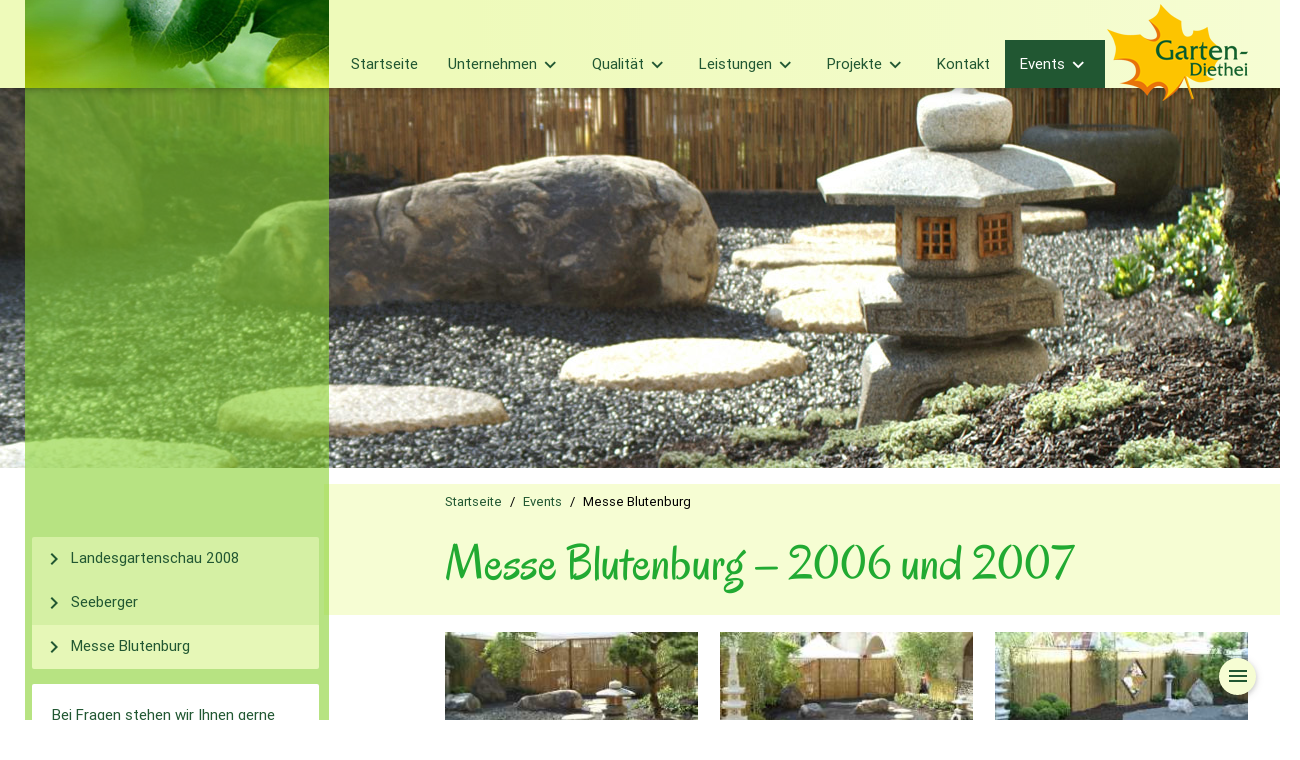

--- FILE ---
content_type: text/html; charset=utf-8
request_url: https://gadie.de/events/messe-blutenburg/
body_size: 3847
content:
<!DOCTYPE html>
<html lang="de">
	<head>
		<meta http-equiv="Content-Type" content="text/html; charset=UTF-8"/>
		<meta name="viewport" content="width=device-width, initial-scale=1, maximum-scale=1.0, user-scalable=no"/>
		<title>Messe Blutenburg - Events - Wir erfüllen Ihren Traum vom Garten</title>
		<script> 
					var CSSDesignelementeVordergrund = "CustomDesignVG"; 
					var CSSDesignelementeHintergrund = "CustomDesignHG";
					var CSSDesignelementeVordergrundAktiv = "indigo-text text-darken-1";
					var CSSDesignelementeHintergrundAktiv = "blue-grey lighten-4";
				</script>		<link rel="shortcut icon" href="/site/templates/theme/img/favicon.gif">
		<!--  Scripts-->
		<script src="/site/templates/theme/js/jquery-2.1.1.min.js" async></script>
	</head>
	<body class="white  basic-page">
		<div class='navbar-fixed '>		<nav class="CustomNavHG" role="navigation">			<div class="nav-wrapper container">    
   	           	<div class="left-area area-head hide-on-med-and-down"><div class="nav-pic"></div></div>                            
				<a href="/" class="brand-logo"><img src="/site/assets/files/1042/garten-diethei_gmbh.150x0.png" border="0" /></a>
				<form class="right" action="/cms/suche/" method="get">
					<label for="search" class="search-label"><i class="material-icons CustomNavVG CustomNavHG">search</i></label>                
					<div class="input-field">
						<input id="search" name="search" type="search" required class="black-text CustomNavHG" />
                        <input type="submit" value="suchen" class="CustomDesignHG"/>
						<i class="material-icons closer">close</i>
					</div>
				</form>

<ul class="hide-on-med-and-down">
	<li class="CustomNavHG"><a href="/" class="CustomNavVG">Startseite</a><!-- [Selector Level1: ] --></li>
	<li class="CustomNavHG"><a href="/unternehmen/" class="dropdown-button CustomNavVG" data-beloworigin="true" data-activates="dropdown1027">Unternehmen <i class="mdi-navigation-expand-more right"></i></a><!-- [Selector Level1: ] -->
		<ul id="dropdown1027" class="dropdown-content">
			<li class="CustomNavHG"><a href="/unternehmen/philosophie/" class="CustomNavVG">Philosophie</a><!-- [Selector Level2: ] --></li>
			<li class="CustomNavHG"><a href="/unternehmen/gartenteile-als-geschenkidee/" class="CustomNavVG">Gartenteile als Geschenkidee</a><!-- [Selector Level2: ] --></li>
			<li class="CustomNavHG"><a href="/unternehmen/historie/" class="CustomNavVG">Historie</a><!-- [Selector Level2: ] --></li>
		</ul>
		</li>
	<li class="CustomNavHG"><a href="/qualitaet/" class="dropdown-button CustomNavVG" data-beloworigin="true" data-activates="dropdown1053">Qualität <i class="mdi-navigation-expand-more right"></i></a><!-- [Selector Level1: ] -->
		<ul id="dropdown1053" class="dropdown-content">
			<li class="CustomNavHG"><a href="/qualitaet/mitgliedschaften/" class="CustomNavVG">Mitgliedschaften</a><!-- [Selector Level2: ] --></li>
		</ul>
		</li>
	<li class="CustomNavHG"><a href="/leistungen/" class="dropdown-button CustomNavVG" data-beloworigin="true" data-activates="dropdown1026">Leistungen <i class="mdi-navigation-expand-more right"></i></a><!-- [Selector Level1: ] -->
		<ul id="dropdown1026" class="dropdown-content">
			<li class="CustomNavHG"><a href="/leistungen/gartenplanung/" class="CustomNavVG">Gartenplanung</a><!-- [Selector Level2: ] --></li>
			<li class="CustomNavHG"><a href="/leistungen/ausfuehrung/" class="CustomNavVG">Ausführung</a><!-- [Selector Level2: ] --></li>
			<li class="CustomNavHG"><a href="/leistungen/service/" class="CustomNavVG">Service</a><!-- [Selector Level2: ] --></li>
			<li class="CustomNavHG"><a href="/leistungen/badegaerten/" class="CustomNavVG">Badegärten / Schwimmteiche</a><!-- [Selector Level2: ] --></li>
			<li class="CustomNavHG"><a href="/leistungen/whirlpool-schwimm-spas/" class="CustomNavVG">Whirlpool / Schwimm-Spas</a><!-- [Selector Level2: ] --></li>
			<li class="dropdown-submenu CustomNavHG" class="CustomNavHG"><a href="/leistungen/themengaerten/" class="CustomNavVG">Themengärten</a><!-- [Selector Level2: ] -->
				<ul id="dropdown1103" class="dropdown-content">
					<li class="CustomNavHG"><a href="/leistungen/themengaerten/mediterrane-gaerten/" class="CustomNavVG">Mediterrane Gärten</a><!-- [Selector Level3: ] --></li>
					<li class="CustomNavHG"><a href="/leistungen/themengaerten/romantische-gaerten/" class="CustomNavVG">Romantische Gärten</a><!-- [Selector Level3: ] --></li>
					<li class="CustomNavHG"><a href="/leistungen/themengaerten/wassergaerten/" class="CustomNavVG">Wassergärten</a><!-- [Selector Level3: ] --></li>
					<li class="CustomNavHG"><a href="/leistungen/themengaerten/moderne-gaerten/" class="CustomNavVG">Moderne Gärten</a><!-- [Selector Level3: ] --></li>
					<li class="CustomNavHG"><a href="/leistungen/themengaerten/japanische-gaerten/" class="CustomNavVG">Japanische Gärten</a><!-- [Selector Level3: ] --></li>
				</ul>
				</li>
			<li class="CustomNavHG"><a href="/leistungen/erlebnisgaerten/" class="CustomNavVG">Erlebnisgärten</a><!-- [Selector Level2: ] --></li>
			<li class="CustomNavHG"><a href="/leistungen/repraesentative-firmengaerten/" class="CustomNavVG">Repräsentative Firmengärten</a><!-- [Selector Level2: ] --></li>
			<li class="CustomNavHG"><a href="/leistungen/dachgaerten/" class="CustomNavVG">Dachgärten</a><!-- [Selector Level2: ] --></li>
			<li class="CustomNavHG"><a href="/leistungen/gartenmoebel/" class="CustomNavVG">Gartenmöbel</a><!-- [Selector Level2: ] --></li>
			<li class="CustomNavHG"><a href="/leistungen/automatische-bewaesserung/" class="CustomNavVG">Automatische Bewässerung</a><!-- [Selector Level2: ] --></li>
			<li class="CustomNavHG"><a href="/leistungen/toranlagen/" class="CustomNavVG">Toranlagen</a><!-- [Selector Level2: ] --></li>
		</ul>
		</li>
	<li class="CustomNavHG"><a href="/projekte/" class="dropdown-button CustomNavVG" data-beloworigin="true" data-activates="dropdown1107">Projekte <i class="mdi-navigation-expand-more right"></i></a><!-- [Selector Level1: ] -->
		<ul id="dropdown1107" class="dropdown-content">
			<li class="CustomNavHG"><a href="/projekte/projekt-1/" class="CustomNavVG">Projekt 1</a><!-- [Selector Level2: ] --></li>
			<li class="CustomNavHG"><a href="/projekte/projekt-2/" class="CustomNavVG">Projekt 2</a><!-- [Selector Level2: ] --></li>
			<li class="CustomNavHG"><a href="/projekte/projekt-3/" class="CustomNavVG">Projekt 3</a><!-- [Selector Level2: ] --></li>
			<li class="CustomNavHG"><a href="/projekte/projekt-4/" class="CustomNavVG">Projekt 4</a><!-- [Selector Level2: ] --></li>
			<li class="CustomNavHG"><a href="/projekte/projekt-5/" class="CustomNavVG">Projekt 5</a><!-- [Selector Level2: ] --></li>
			<li class="CustomNavHG"><a href="/projekte/projekt-6/" class="CustomNavVG">Projekt 6</a><!-- [Selector Level2: ] --></li>
			<li class="CustomNavHG"><a href="/projekte/projekt-7/" class="CustomNavVG">Projekt 7</a><!-- [Selector Level2: ] --></li>
			<li class="CustomNavHG"><a href="/projekte/projekt-8/" class="CustomNavVG">Projekt 8</a><!-- [Selector Level2: ] --></li>
			<li class="CustomNavHG"><a href="/projekte/projekt-9/" class="CustomNavVG">Projekt 9</a><!-- [Selector Level2: ] --></li>
			<li class="CustomNavHG"><a href="/projekte/projekt-10/" class="CustomNavVG">Projekt 10</a><!-- [Selector Level2: ] --></li>
			<li class="CustomNavHG"><a href="/projekte/projekt-11/" class="CustomNavVG">Projekt 11</a><!-- [Selector Level2: ] --></li>
			<li class="CustomNavHG"><a href="/projekte/projekt-12/" class="CustomNavVG">Projekt 12</a><!-- [Selector Level2: ] --></li>
			<li class="CustomNavHG"><a href="/projekte/projekt-13/" class="CustomNavVG">Projekt 13</a><!-- [Selector Level2: ] --></li>
			<li class="CustomNavHG"><a href="/projekte/projekt-14/" class="CustomNavVG">Projekt 14</a><!-- [Selector Level2: ] --></li>
		</ul>
		</li>
	<li class="CustomNavHG"><a href="/kontakt/" class="CustomNavVG">Kontakt</a><!-- [Selector Level1: ] --></li>
	<li class="CustomNavHGAktiv" class="CustomNavHG"><a href="/events/" class="dropdown-button CustomNavVG" data-beloworigin="true" data-activates="dropdown1114">Events <i class="mdi-navigation-expand-more right"></i></a><!-- [Selector Level1: ] -->
		<ul id="dropdown1114" class="dropdown-content">
			<li class="CustomNavHG"><a href="/events/faqs/" class="CustomNavVG">Landesgartenschau 2008</a><!-- [Selector Level2: ] --></li>
			<li class="CustomNavHG"><a href="/events/listentest/" class="CustomNavVG">Seeberger</a><!-- [Selector Level2: ] --></li>
			<li class="active CustomNavHGAktiv" class="CustomNavHG"><a href="/events/messe-blutenburg/" class="white-text">Messe Blutenburg</a><!-- [Selector Level2: ] --></li>
		</ul>
		</li>
</ul><!-- [MarkupSimpleNavigation Rendertime: 0.3098] --><a href='#' data-activates='slide-out' class='button-collapse top-nav full hide-on-large-only'><i class='material-icons '>menu</i></a><ul id='slide-out' class='side-nav CustomNavHG'><li class='bold'><a class='waves-effect CustomNavVG' href='/'>Startseite</a> </li> <li class='no-padding'>
				   <ul class='collapsible collapsible-accordion CustomNavHG'>
				<li class='bold'><a class='waves-effect CustomNavVG' href='/unternehmen/'>Unternehmen</a><i class='collapsible-header material-icons small right CustomNavVG'>more_vert</i><div class='collapsible-body'><ul class='CustomNavHG'><li><a class='CustomNavVG' href='/unternehmen/'>Unternehmen</a></li><li><a class='CustomNavVG' href='/unternehmen/philosophie/'>Philosophie</a></li><li><a class='CustomNavVG' href='/unternehmen/gartenteile-als-geschenkidee/'>Gartenteile als Geschenkidee</a></li><li><a class='CustomNavVG' href='/unternehmen/historie/'>Historie</a></li></ul></div></li></ul></li></li> <li class='no-padding'>
				   <ul class='collapsible collapsible-accordion CustomNavHG'>
				<li class='bold'><a class='waves-effect CustomNavVG' href='/qualitaet/'>Qualität</a><i class='collapsible-header material-icons small right CustomNavVG'>more_vert</i><div class='collapsible-body'><ul class='CustomNavHG'><li><a class='CustomNavVG' href='/qualitaet/'>Qualität</a></li><li><a class='CustomNavVG' href='/qualitaet/mitgliedschaften/'>Mitgliedschaften</a></li></ul></div></li></ul></li></li> <li class='no-padding'>
				   <ul class='collapsible collapsible-accordion CustomNavHG'>
				<li class='bold'><a class='waves-effect CustomNavVG' href='/leistungen/'>Leistungen</a><i class='collapsible-header material-icons small right CustomNavVG'>more_vert</i><div class='collapsible-body'><ul class='CustomNavHG'><li><a class='CustomNavVG' href='/leistungen/'>Leistungen</a></li><li><a class='CustomNavVG' href='/leistungen/gartenplanung/'>Gartenplanung</a></li><li><a class='CustomNavVG' href='/leistungen/ausfuehrung/'>Ausführung</a></li><li><a class='CustomNavVG' href='/leistungen/service/'>Service</a></li><li><a class='CustomNavVG' href='/leistungen/badegaerten/'>Badegärten / Schwimmteiche</a></li><li><a class='CustomNavVG' href='/leistungen/whirlpool-schwimm-spas/'>Whirlpool / Schwimm-Spas</a></li><li><a class='CustomNavVG' href='/leistungen/themengaerten/'>Themengärten</a></li><li><a class='CustomNavVG' href='/leistungen/erlebnisgaerten/'>Erlebnisgärten</a></li><li><a class='CustomNavVG' href='/leistungen/repraesentative-firmengaerten/'>Repräsentative Firmengärten</a></li><li><a class='CustomNavVG' href='/leistungen/dachgaerten/'>Dachgärten</a></li><li><a class='CustomNavVG' href='/leistungen/gartenmoebel/'>Gartenmöbel</a></li><li><a class='CustomNavVG' href='/leistungen/automatische-bewaesserung/'>Automatische Bewässerung</a></li><li><a class='CustomNavVG' href='/leistungen/toranlagen/'>Toranlagen</a></li></ul></div></li></ul></li></li> <li class='no-padding'>
				   <ul class='collapsible collapsible-accordion CustomNavHG'>
				<li class='bold'><a class='waves-effect CustomNavVG' href='/projekte/'>Projekte</a><i class='collapsible-header material-icons small right CustomNavVG'>more_vert</i><div class='collapsible-body'><ul class='CustomNavHG'><li><a class='CustomNavVG' href='/projekte/'>Projekte</a></li><li><a class='CustomNavVG' href='/projekte/projekt-1/'>Projekt 1</a></li><li><a class='CustomNavVG' href='/projekte/projekt-2/'>Projekt 2</a></li><li><a class='CustomNavVG' href='/projekte/projekt-3/'>Projekt 3</a></li><li><a class='CustomNavVG' href='/projekte/projekt-4/'>Projekt 4</a></li><li><a class='CustomNavVG' href='/projekte/projekt-5/'>Projekt 5</a></li><li><a class='CustomNavVG' href='/projekte/projekt-6/'>Projekt 6</a></li><li><a class='CustomNavVG' href='/projekte/projekt-7/'>Projekt 7</a></li><li><a class='CustomNavVG' href='/projekte/projekt-8/'>Projekt 8</a></li><li><a class='CustomNavVG' href='/projekte/projekt-9/'>Projekt 9</a></li><li><a class='CustomNavVG' href='/projekte/projekt-10/'>Projekt 10</a></li><li><a class='CustomNavVG' href='/projekte/projekt-11/'>Projekt 11</a></li><li><a class='CustomNavVG' href='/projekte/projekt-12/'>Projekt 12</a></li><li><a class='CustomNavVG' href='/projekte/projekt-13/'>Projekt 13</a></li><li><a class='CustomNavVG' href='/projekte/projekt-14/'>Projekt 14</a></li></ul></div></li></ul></li></li><li class='bold'><a class='waves-effect CustomNavVG' href='/kontakt/'>Kontakt</a> </li> <li class='no-padding'>
				   <ul class='collapsible collapsible-accordion CustomNavHG'>
				<li class='bold'><a class='waves-effect CustomNavHGAktiv white-text' href='/events/'>Events</a><i class='collapsible-header material-icons small right white-text'>more_vert</i><div class='collapsible-body'><ul class='CustomNavHG'><li><a class='CustomNavVG' href='/events/'>Events</a></li><li><a class='CustomNavVG' href='/events/faqs/'>Landesgartenschau 2008</a></li><li><a class='CustomNavVG' href='/events/listentest/'>Seeberger</a></li><li class='active'><a class='white-text' href='/events/messe-blutenburg/'>Messe Blutenburg</a></li></ul></div></li></ul></li></li></ul>			</div>
		</nav>
</div>		<main>  <div class="parallax-container parallax-header">
						<div class="section no-pad-bot">
						<div class="container"> </div>
						</div>
			
					 <div class="parallax"><img src="/site/assets/files/1138/blutenburg.jpg" ></div>
					   </div>			<div class="container TEMPLATEHOME">
   	           	<div class="left-area area-main hide-on-small-only"></div>               
				<div class="row">
					<div class="col s12 m4 l3 hide-on-small-only">
						<div class="divider"></div>
						<div class="section left-col"><div class='collection level1'> <a href='/events/faqs/' class='collection-item CustomLeftNavHG CustomLeftNavVG'><i class='icon-block material-icons left'>chevron_right</i>Landesgartenschau 2008</a> <a href='/events/listentest/' class='collection-item CustomLeftNavHG CustomLeftNavVG'><i class='icon-block material-icons left'>chevron_right</i>Seeberger</a> <a href='/events/messe-blutenburg/' class='collection-item active CustomLeftNavHGAktiv CustomLeftNavVGAktiv'><i class='icon-block material-icons left'>chevron_right</i>Messe Blutenburg</a> </div><div class="card"><div class="card-content black-text"><p><a href="/service-kontakt/kontakt/">Bei Fragen stehen wir Ihnen gerne zur Verfügung.</a></p></div></div></div>
					</div>
                    <div class="col s12 m8 l8 offset-l1 black-text">
                       
						<div class="divider"></div>
						<div class="section"> <div class="hgh1 col s12 m8 l8">
						<ul class='breadcrumbs'><li><a href='/' class='CustomLeftNavVG'>Startseite</a></li><li>/</li><li><a href='/events/' class='CustomLeftNavVG'>Events</a></li><li>/</li><li>Messe Blutenburg</li></ul>						<h1>Messe Blutenburg – 2006 und 2007</h1></div>
                        <div class="divider visible"></div>                        
						    <div class="divider"></div><div class="section"><div class="row"><div class="col s6 m4"><a href="/site/assets/files/1138/blutenburg_1.jpg" class="some-link" title=""><img src="/site/assets/files/1138/blutenburg_1.267x178.jpg" class="center-align responsive-img" /></a></div><div class="col s6 m4"><a href="/site/assets/files/1138/blutenburg_2.jpg" class="some-link" title=""><img src="/site/assets/files/1138/blutenburg_2.267x178.jpg" class="center-align responsive-img" /></a></div><div class="col s6 m4"><a href="/site/assets/files/1138/blutenburg_3.jpg" class="some-link" title=""><img src="/site/assets/files/1138/blutenburg_3.267x178.jpg" class="center-align responsive-img" /></a></div><div class="col s6 m4"><a href="/site/assets/files/1138/blutenburg_4.jpg" class="some-link" title=""><img src="/site/assets/files/1138/blutenburg_4.267x178.jpg" class="center-align responsive-img" /></a></div><div class="col s6 m4"><a href="/site/assets/files/1138/blutenburg_5.jpg" class="some-link" title=""><img src="/site/assets/files/1138/blutenburg_5.267x178.jpg" class="center-align responsive-img" /></a></div><div class="col s6 m4"><a href="/site/assets/files/1138/blutenburg_6.jpg" class="some-link" title=""><img src="/site/assets/files/1138/blutenburg_6.267x178.jpg" class="center-align responsive-img" /></a></div></div></div> <!-- END Section -->						</div>					</div>
				</div>
				<!-- Row -->
			</div>
		</main>
		<footer class="page-footer CustomFooterHG">
			<div class="container">
				<div class="row">
					<div class="col l9 m9 s12 CustomFooterVG">
						<h5>Wir erfüllen Ihren Traum vom Garten</h5>
						<p class='small'><p>Seit 1988 steht unsere Firma für zuverlässige Qualität und fachliche Kompetenz.</p></p>
						<p class='small'>Garten-Diethei Gmbh
Mittelweg 5
86756 Reimlingen</p>
						<tel>09081 9091</tel>
						<a href="mailto:info@gadie.de">info@gadie.de</p>
					</div>
					<div class="col l3 m3 s12 right-align CustomFooterVG">
						<ul class="nav">							<li class='CustomFootNavHG'><a href='/rechtliches/impressum/' title='Impressum' class='black-text'>Impressum</a></li>
							<li class='CustomFootNavHG'><a href='/rechtliches/datenschutz/' title='Datenschutz' class='black-text'>Datenschutz</a></li>
							<li class='CustomFootNavHG'><a href='/kontakt/' title='Kontakt' class='black-text'>Kontakt</a></li>
							<li class='CustomFootNavHG'><a href='/cms/sitemap/' title='Sitemap' class='black-text'>Sitemap</a></li>
						</ul>
						<div class="fixed-action-btn vertical click-to-toggle" style="bottom: 25px; right: 24px;">
							<a class="btn-floating btn CustomDesignHG">
								<i class="material-icons CustomDesignVG">menu</i>
							</a>
							<ul>
								<li><a href="tel:09081 9091"class="btn-floating CustomDesignHG"><i class="material-icons CustomDesignVG">settings_phone</i></a></li>
								<li><a href="mailto:info@gadie.de?subject=Kontaktanfrage%20%c3%bcber%20Homepage" class="btn-floating CustomDesignHG"><i class="material-icons CustomDesignVG">email</i></a></li>
							</ul>
						</div>
					</div>
				</div>
			</div>
					</footer>
		<!-- Back To Top Button -->
		<a href="#" class="back-to-top fa fa-angle-double-up CustomDesignVG CustomDesignHG"></a>
		<!-- End Back To Top Button -->
	</body>
	<!-- Custom Styles --><style> .card .card-action a:not(.btn):not(.btn-large):not(.btn-floating), main a { color:#215732!important; } .card .card-action a:not(.btn):not(.btn-large):not(.btn-floating):hover, main a:not(.collection-item):hover { color:#3a9656!important; } .CustomNavVG,a.CustomNavVG,a.CustomNavVG * { color:#215732!important; } .CustomNavHG,a.CustomNavHG { background-color:#f6fdd3!important; } .CustomNavHGAktiv,a.CustomNavHGAktiv { background-color:#215732!important; } .CustomLeftNavVG,a.CustomLeftNavVG,a.CustomLeftNavVG * { color:#215732!important; } .CustomLeftNavHG,a.CustomLeftNavHG { background-color:#d5f0a4!important; } .CustomLeftNavVGAktiv,a.CustomLeftNavVGAktiv,a.CustomLeftNavVGAktiv * { color:#215732!important; } .CustomLeftNavHGAktiv,a.CustomLeftNavHGAktiv { background-color:#e6f7b7!important; } .CustomFootNavHG,a.CustomFootNavHG { background-color:#eef89f!important; } .CustomFootNavHGAktiv,a.CustomFootNavHGAktiv { background-color:#eef89f!important; } .CustomDesignVG,a.CustomDesignVG,a.CustomDesignVG * { color:#215732!important; } .CustomDesignHG,a.CustomDesignHG { background-color:#f6fdd3!important; } .CustomOverlayHG,a.CustomOverlayHG { background-color:#215732!important; } .CustomFooterVG,a.CustomFooterVG,a.CustomFooterVG * { color:#215732!important; } .CustomFooterHG,a.CustomFooterHG { background-color:#eef89f!important; } .left-align { float:left; margin-right:10px; margin-bottom:10px; } .center-align { margin-right:auto; margin-left:auto; margin-bottom:10px; } .right-align { float:right; margin-left:10px; margin-bottom:10px; } </style>
</html>

--- FILE ---
content_type: text/css
request_url: https://gadie.de/site/templates/theme/css/materialize.css
body_size: 32442
content:
/*!
 * Materialize v0.97.5 (http://materializecss.com)
 * Copyright 2014-2015 Materialize
 * MIT License (https://raw.githubusercontent.com/Dogfalo/materialize/master/LICENSE)
 */
.materialize-red.lighten-5 {
  background-color: #fdeaeb !important;
}

.materialize-red-text.text-lighten-5 {
  color: #fdeaeb !important;
}

.materialize-red.lighten-4 {
  background-color: #f8c1c3 !important;
}

.materialize-red-text.text-lighten-4 {
  color: #f8c1c3 !important;
}

.materialize-red.lighten-3 {
  background-color: #f3989b !important;
}

.materialize-red-text.text-lighten-3 {
  color: #f3989b !important;
}

.materialize-red.lighten-2 {
  background-color: #ee6e73 !important;
}

.materialize-red-text.text-lighten-2 {
  color: #ee6e73 !important;
}

.materialize-red.lighten-1 {
  background-color: #ea454b !important;
}

.materialize-red-text.text-lighten-1 {
  color: #ea454b !important;
}

.materialize-red {
  background-color: #e51c23 !important;
}

.materialize-red-text {
  color: #e51c23 !important;
}

.materialize-red.darken-1 {
  background-color: #d0181e !important;
}

.materialize-red-text.text-darken-1 {
  color: #d0181e !important;
}

.materialize-red.darken-2 {
  background-color: #b9151b !important;
}

.materialize-red-text.text-darken-2 {
  color: #b9151b !important;
}

.materialize-red.darken-3 {
  background-color: #a21318 !important;
}

.materialize-red-text.text-darken-3 {
  color: #a21318 !important;
}

.materialize-red.darken-4 {
  background-color: #8b1014 !important;
}

.materialize-red-text.text-darken-4 {
  color: #8b1014 !important;
}

.red.lighten-5 {
  background-color: #FFEBEE !important;
}

.red-text.text-lighten-5 {
  color: #FFEBEE !important;
}

.red.lighten-4 {
  background-color: #FFCDD2 !important;
}

.red-text.text-lighten-4 {
  color: #FFCDD2 !important;
}

.red.lighten-3 {
  background-color: #EF9A9A !important;
}

.red-text.text-lighten-3 {
  color: #EF9A9A !important;
}

.red.lighten-2 {
  background-color: #E57373 !important;
}

.red-text.text-lighten-2 {
  color: #E57373 !important;
}

.red.lighten-1 {
  background-color: #EF5350 !important;
}

.red-text.text-lighten-1 {
  color: #EF5350 !important;
}

.red {
  background-color: #F44336 !important;
}

.red-text {
  color: #F44336 !important;
}

.red.darken-1 {
  background-color: #E53935 !important;
}

.red-text.text-darken-1 {
  color: #E53935 !important;
}

.red.darken-2 {
  background-color: #D32F2F !important;
}

.red-text.text-darken-2 {
  color: #D32F2F !important;
}

.red.darken-3 {
  background-color: #C62828 !important;
}

.red-text.text-darken-3 {
  color: #C62828 !important;
}

.red.darken-4 {
  background-color: #B71C1C !important;
}

.red-text.text-darken-4 {
  color: #B71C1C !important;
}

.red.accent-1 {
  background-color: #FF8A80 !important;
}

.red-text.text-accent-1 {
  color: #FF8A80 !important;
}

.red.accent-2 {
  background-color: #FF5252 !important;
}

.red-text.text-accent-2 {
  color: #FF5252 !important;
}

.red.accent-3 {
  background-color: #FF1744 !important;
}

.red-text.text-accent-3 {
  color: #FF1744 !important;
}

.red.accent-4 {
  background-color: #D50000 !important;
}

.red-text.text-accent-4 {
  color: #D50000 !important;
}

.pink.lighten-5 {
  background-color: #fce4ec !important;
}

.pink-text.text-lighten-5 {
  color: #fce4ec !important;
}

.pink.lighten-4 {
  background-color: #f8bbd0 !important;
}

.pink-text.text-lighten-4 {
  color: #f8bbd0 !important;
}

.pink.lighten-3 {
  background-color: #f48fb1 !important;
}

.pink-text.text-lighten-3 {
  color: #f48fb1 !important;
}

.pink.lighten-2 {
  background-color: #f06292 !important;
}

.pink-text.text-lighten-2 {
  color: #f06292 !important;
}

.pink.lighten-1 {
  background-color: #ec407a !important;
}

.pink-text.text-lighten-1 {
  color: #ec407a !important;
}

.pink {
  background-color: #e91e63 !important;
}

.pink-text {
  color: #e91e63 !important;
}

.pink.darken-1 {
  background-color: #d81b60 !important;
}

.pink-text.text-darken-1 {
  color: #d81b60 !important;
}

.pink.darken-2 {
  background-color: #c2185b !important;
}

.pink-text.text-darken-2 {
  color: #c2185b !important;
}

.pink.darken-3 {
  background-color: #ad1457 !important;
}

.pink-text.text-darken-3 {
  color: #ad1457 !important;
}

.pink.darken-4 {
  background-color: #880e4f !important;
}

.pink-text.text-darken-4 {
  color: #880e4f !important;
}

.pink.accent-1 {
  background-color: #ff80ab !important;
}

.pink-text.text-accent-1 {
  color: #ff80ab !important;
}

.pink.accent-2 {
  background-color: #ff4081 !important;
}

.pink-text.text-accent-2 {
  color: #ff4081 !important;
}

.pink.accent-3 {
  background-color: #f50057 !important;
}

.pink-text.text-accent-3 {
  color: #f50057 !important;
}

.pink.accent-4 {
  background-color: #c51162 !important;
}

.pink-text.text-accent-4 {
  color: #c51162 !important;
}

.purple.lighten-5 {
  background-color: #f3e5f5 !important;
}

.purple-text.text-lighten-5 {
  color: #f3e5f5 !important;
}

.purple.lighten-4 {
  background-color: #e1bee7 !important;
}

.purple-text.text-lighten-4 {
  color: #e1bee7 !important;
}

.purple.lighten-3 {
  background-color: #ce93d8 !important;
}

.purple-text.text-lighten-3 {
  color: #ce93d8 !important;
}

.purple.lighten-2 {
  background-color: #ba68c8 !important;
}

.purple-text.text-lighten-2 {
  color: #ba68c8 !important;
}

.purple.lighten-1 {
  background-color: #ab47bc !important;
}

.purple-text.text-lighten-1 {
  color: #ab47bc !important;
}

.purple {
  background-color: #9c27b0 !important;
}

.purple-text {
  color: #9c27b0 !important;
}

.purple.darken-1 {
  background-color: #8e24aa !important;
}

.purple-text.text-darken-1 {
  color: #8e24aa !important;
}

.purple.darken-2 {
  background-color: #7b1fa2 !important;
}

.purple-text.text-darken-2 {
  color: #7b1fa2 !important;
}

.purple.darken-3 {
  background-color: #6a1b9a !important;
}

.purple-text.text-darken-3 {
  color: #6a1b9a !important;
}

.purple.darken-4 {
  background-color: #4a148c !important;
}

.purple-text.text-darken-4 {
  color: #4a148c !important;
}

.purple.accent-1 {
  background-color: #ea80fc !important;
}

.purple-text.text-accent-1 {
  color: #ea80fc !important;
}

.purple.accent-2 {
  background-color: #e040fb !important;
}

.purple-text.text-accent-2 {
  color: #e040fb !important;
}

.purple.accent-3 {
  background-color: #d500f9 !important;
}

.purple-text.text-accent-3 {
  color: #d500f9 !important;
}

.purple.accent-4 {
  background-color: #aa00ff !important;
}

.purple-text.text-accent-4 {
  color: #aa00ff !important;
}

.deep-purple.lighten-5 {
  background-color: #ede7f6 !important;
}

.deep-purple-text.text-lighten-5 {
  color: #ede7f6 !important;
}

.deep-purple.lighten-4 {
  background-color: #d1c4e9 !important;
}

.deep-purple-text.text-lighten-4 {
  color: #d1c4e9 !important;
}

.deep-purple.lighten-3 {
  background-color: #b39ddb !important;
}

.deep-purple-text.text-lighten-3 {
  color: #b39ddb !important;
}

.deep-purple.lighten-2 {
  background-color: #9575cd !important;
}

.deep-purple-text.text-lighten-2 {
  color: #9575cd !important;
}

.deep-purple.lighten-1 {
  background-color: #7e57c2 !important;
}

.deep-purple-text.text-lighten-1 {
  color: #7e57c2 !important;
}

.deep-purple {
  background-color: #673ab7 !important;
}

.deep-purple-text {
  color: #673ab7 !important;
}

.deep-purple.darken-1 {
  background-color: #5e35b1 !important;
}

.deep-purple-text.text-darken-1 {
  color: #5e35b1 !important;
}

.deep-purple.darken-2 {
  background-color: #512da8 !important;
}

.deep-purple-text.text-darken-2 {
  color: #512da8 !important;
}

.deep-purple.darken-3 {
  background-color: #4527a0 !important;
}

.deep-purple-text.text-darken-3 {
  color: #4527a0 !important;
}

.deep-purple.darken-4 {
  background-color: #311b92 !important;
}

.deep-purple-text.text-darken-4 {
  color: #311b92 !important;
}

.deep-purple.accent-1 {
  background-color: #b388ff !important;
}

.deep-purple-text.text-accent-1 {
  color: #b388ff !important;
}

.deep-purple.accent-2 {
  background-color: #7c4dff !important;
}

.deep-purple-text.text-accent-2 {
  color: #7c4dff !important;
}

.deep-purple.accent-3 {
  background-color: #651fff !important;
}

.deep-purple-text.text-accent-3 {
  color: #651fff !important;
}

.deep-purple.accent-4 {
  background-color: #6200ea !important;
}

.deep-purple-text.text-accent-4 {
  color: #6200ea !important;
}

.indigo.lighten-5 {
  background-color: #e8eaf6 !important;
}

.indigo-text.text-lighten-5 {
  color: #e8eaf6 !important;
}

.indigo.lighten-4 {
  background-color: #c5cae9 !important;
}

.indigo-text.text-lighten-4 {
  color: #c5cae9 !important;
}

.indigo.lighten-3 {
  background-color: #9fa8da !important;
}

.indigo-text.text-lighten-3 {
  color: #9fa8da !important;
}

.indigo.lighten-2 {
  background-color: #7986cb !important;
}

.indigo-text.text-lighten-2 {
  color: #7986cb !important;
}

.indigo.lighten-1 {
  background-color: #5c6bc0 !important;
}

.indigo-text.text-lighten-1 {
  color: #5c6bc0 !important;
}

.indigo {
  background-color: #3f51b5 !important;
}

.indigo-text {
  color: #3f51b5 !important;
}

.indigo.darken-1 {
  background-color: #3949ab !important;
}

.indigo-text.text-darken-1 {
  color: #3949ab !important;
}

.indigo.darken-2 {
  background-color: #303f9f !important;
}

.indigo-text.text-darken-2 {
  color: #303f9f !important;
}

.indigo.darken-3 {
  background-color: #283593 !important;
}

.indigo-text.text-darken-3 {
  color: #283593 !important;
}

.indigo.darken-4 {
  background-color: #1a237e !important;
}

.indigo-text.text-darken-4 {
  color: #1a237e !important;
}

.indigo.accent-1 {
  background-color: #8c9eff !important;
}

.indigo-text.text-accent-1 {
  color: #8c9eff !important;
}

.indigo.accent-2 {
  background-color: #536dfe !important;
}

.indigo-text.text-accent-2 {
  color: #536dfe !important;
}

.indigo.accent-3 {
  background-color: #3d5afe !important;
}

.indigo-text.text-accent-3 {
  color: #3d5afe !important;
}

.indigo.accent-4 {
  background-color: #304ffe !important;
}

.indigo-text.text-accent-4 {
  color: #304ffe !important;
}

.blue.lighten-5 {
  background-color: #E3F2FD !important;
}

.blue-text.text-lighten-5 {
  color: #E3F2FD !important;
}

.blue.lighten-4 {
  background-color: #BBDEFB !important;
}

.blue-text.text-lighten-4 {
  color: #BBDEFB !important;
}

.blue.lighten-3 {
  background-color: #90CAF9 !important;
}

.blue-text.text-lighten-3 {
  color: #90CAF9 !important;
}

.blue.lighten-2 {
  background-color: #64B5F6 !important;
}

.blue-text.text-lighten-2 {
  color: #64B5F6 !important;
}

.blue.lighten-1 {
  background-color: #42A5F5 !important;
}

.blue-text.text-lighten-1 {
  color: #42A5F5 !important;
}

.blue {
  background-color: #2196F3 !important;
}

.blue-text {
  color: #2196F3 !important;
}

.blue.darken-1 {
  background-color: #1E88E5 !important;
}

.blue-text.text-darken-1 {
  color: #1E88E5 !important;
}

.blue.darken-2 {
  background-color: #1976D2 !important;
}

.blue-text.text-darken-2 {
  color: #1976D2 !important;
}

.blue.darken-3 {
  background-color: #1565C0 !important;
}

.blue-text.text-darken-3 {
  color: #1565C0 !important;
}

.blue.darken-4 {
  background-color: #0D47A1 !important;
}

.blue-text.text-darken-4 {
  color: #0D47A1 !important;
}

.blue.accent-1 {
  background-color: #82B1FF !important;
}

.blue-text.text-accent-1 {
  color: #82B1FF !important;
}

.blue.accent-2 {
  background-color: #448AFF !important;
}

.blue-text.text-accent-2 {
  color: #448AFF !important;
}

.blue.accent-3 {
  background-color: #2979FF !important;
}

.blue-text.text-accent-3 {
  color: #2979FF !important;
}

.blue.accent-4 {
  background-color: #2962FF !important;
}

.blue-text.text-accent-4 {
  color: #2962FF !important;
}

.light-blue.lighten-5 {
  background-color: #e1f5fe !important;
}

.light-blue-text.text-lighten-5 {
  color: #e1f5fe !important;
}

.light-blue.lighten-4 {
  background-color: #b3e5fc !important;
}

.light-blue-text.text-lighten-4 {
  color: #b3e5fc !important;
}

.light-blue.lighten-3 {
  background-color: #81d4fa !important;
}

.light-blue-text.text-lighten-3 {
  color: #81d4fa !important;
}

.light-blue.lighten-2 {
  background-color: #4fc3f7 !important;
}

.light-blue-text.text-lighten-2 {
  color: #4fc3f7 !important;
}

.light-blue.lighten-1 {
  background-color: #29b6f6 !important;
}

.light-blue-text.text-lighten-1 {
  color: #29b6f6 !important;
}

.light-blue {
  background-color: #03a9f4 !important;
}

.light-blue-text {
  color: #03a9f4 !important;
}

.light-blue.darken-1 {
  background-color: #039be5 !important;
}

.light-blue-text.text-darken-1 {
  color: #039be5 !important;
}

.light-blue.darken-2 {
  background-color: #0288d1 !important;
}

.light-blue-text.text-darken-2 {
  color: #0288d1 !important;
}

.light-blue.darken-3 {
  background-color: #0277bd !important;
}

.light-blue-text.text-darken-3 {
  color: #0277bd !important;
}

.light-blue.darken-4 {
  background-color: #01579b !important;
}

.light-blue-text.text-darken-4 {
  color: #01579b !important;
}

.light-blue.accent-1 {
  background-color: #80d8ff !important;
}

.light-blue-text.text-accent-1 {
  color: #80d8ff !important;
}

.light-blue.accent-2 {
  background-color: #40c4ff !important;
}

.light-blue-text.text-accent-2 {
  color: #40c4ff !important;
}

.light-blue.accent-3 {
  background-color: #00b0ff !important;
}

.light-blue-text.text-accent-3 {
  color: #00b0ff !important;
}

.light-blue.accent-4 {
  background-color: #0091ea !important;
}

.light-blue-text.text-accent-4 {
  color: #0091ea !important;
}

.cyan.lighten-5 {
  background-color: #e0f7fa !important;
}

.cyan-text.text-lighten-5 {
  color: #e0f7fa !important;
}

.cyan.lighten-4 {
  background-color: #b2ebf2 !important;
}

.cyan-text.text-lighten-4 {
  color: #b2ebf2 !important;
}

.cyan.lighten-3 {
  background-color: #80deea !important;
}

.cyan-text.text-lighten-3 {
  color: #80deea !important;
}

.cyan.lighten-2 {
  background-color: #4dd0e1 !important;
}

.cyan-text.text-lighten-2 {
  color: #4dd0e1 !important;
}

.cyan.lighten-1 {
  background-color: #26c6da !important;
}

.cyan-text.text-lighten-1 {
  color: #26c6da !important;
}

.cyan {
  background-color: #00bcd4 !important;
}

.cyan-text {
  color: #00bcd4 !important;
}

.cyan.darken-1 {
  background-color: #00acc1 !important;
}

.cyan-text.text-darken-1 {
  color: #00acc1 !important;
}

.cyan.darken-2 {
  background-color: #0097a7 !important;
}

.cyan-text.text-darken-2 {
  color: #0097a7 !important;
}

.cyan.darken-3 {
  background-color: #00838f !important;
}

.cyan-text.text-darken-3 {
  color: #00838f !important;
}

.cyan.darken-4 {
  background-color: #006064 !important;
}

.cyan-text.text-darken-4 {
  color: #006064 !important;
}

.cyan.accent-1 {
  background-color: #84ffff !important;
}

.cyan-text.text-accent-1 {
  color: #84ffff !important;
}

.cyan.accent-2 {
  background-color: #18ffff !important;
}

.cyan-text.text-accent-2 {
  color: #18ffff !important;
}

.cyan.accent-3 {
  background-color: #00e5ff !important;
}

.cyan-text.text-accent-3 {
  color: #00e5ff !important;
}

.cyan.accent-4 {
  background-color: #00b8d4 !important;
}

.cyan-text.text-accent-4 {
  color: #00b8d4 !important;
}

.teal.lighten-5 {
  background-color: #e0f2f1 !important;
}

.teal-text.text-lighten-5 {
  color: #e0f2f1 !important;
}

.teal.lighten-4 {
  background-color: #b2dfdb !important;
}

.teal-text.text-lighten-4 {
  color: #b2dfdb !important;
}

.teal.lighten-3 {
  background-color: #80cbc4 !important;
}

.teal-text.text-lighten-3 {
  color: #80cbc4 !important;
}

.teal.lighten-2 {
  background-color: #4db6ac !important;
}

.teal-text.text-lighten-2 {
  color: #4db6ac !important;
}

.teal.lighten-1 {
  background-color: #26a69a !important;
}

.teal-text.text-lighten-1 {
  color: #26a69a !important;
}

.teal {
  background-color: #009688 !important;
}

.teal-text {
  color: #009688 !important;
}

.teal.darken-1 {
  background-color: #00897b !important;
}

.teal-text.text-darken-1 {
  color: #00897b !important;
}

.teal.darken-2 {
  background-color: #00796b !important;
}

.teal-text.text-darken-2 {
  color: #00796b !important;
}

.teal.darken-3 {
  background-color: #00695c !important;
}

.teal-text.text-darken-3 {
  color: #00695c !important;
}

.teal.darken-4 {
  background-color: #004d40 !important;
}

.teal-text.text-darken-4 {
  color: #004d40 !important;
}

.teal.accent-1 {
  background-color: #a7ffeb !important;
}

.teal-text.text-accent-1 {
  color: #a7ffeb !important;
}

.teal.accent-2 {
  background-color: #64ffda !important;
}

.teal-text.text-accent-2 {
  color: #64ffda !important;
}

.teal.accent-3 {
  background-color: #1de9b6 !important;
}

.teal-text.text-accent-3 {
  color: #1de9b6 !important;
}

.teal.accent-4 {
  background-color: #00bfa5 !important;
}

.teal-text.text-accent-4 {
  color: #00bfa5 !important;
}

.green.lighten-5 {
  background-color: #E8F5E9 !important;
}

.green-text.text-lighten-5 {
  color: #E8F5E9 !important;
}

.green.lighten-4 {
  background-color: #C8E6C9 !important;
}

.green-text.text-lighten-4 {
  color: #C8E6C9 !important;
}

.green.lighten-3 {
  background-color: #A5D6A7 !important;
}

.green-text.text-lighten-3 {
  color: #A5D6A7 !important;
}

.green.lighten-2 {
  background-color: #81C784 !important;
}

.green-text.text-lighten-2 {
  color: #81C784 !important;
}

.green.lighten-1 {
  background-color: #66BB6A !important;
}

.green-text.text-lighten-1 {
  color: #66BB6A !important;
}

.green {
  background-color: #4CAF50 !important;
}

.green-text {
  color: #4CAF50 !important;
}

.green.darken-1 {
  background-color: #43A047 !important;
}

.green-text.text-darken-1 {
  color: #43A047 !important;
}

.green.darken-2 {
  background-color: #388E3C !important;
}

.green-text.text-darken-2 {
  color: #388E3C !important;
}

.green.darken-3 {
  background-color: #2E7D32 !important;
}

.green-text.text-darken-3 {
  color: #2E7D32 !important;
}

.green.darken-4 {
  background-color: #1B5E20 !important;
}

.green-text.text-darken-4 {
  color: #1B5E20 !important;
}

.green.accent-1 {
  background-color: #B9F6CA !important;
}

.green-text.text-accent-1 {
  color: #B9F6CA !important;
}

.green.accent-2 {
  background-color: #69F0AE !important;
}

.green-text.text-accent-2 {
  color: #69F0AE !important;
}

.green.accent-3 {
  background-color: #00E676 !important;
}

.green-text.text-accent-3 {
  color: #00E676 !important;
}

.green.accent-4 {
  background-color: #00C853 !important;
}

.green-text.text-accent-4 {
  color: #00C853 !important;
}

.light-green.lighten-5 {
  background-color: #f1f8e9 !important;
}

.light-green-text.text-lighten-5 {
  color: #f1f8e9 !important;
}

.light-green.lighten-4 {
  background-color: #dcedc8 !important;
}

.light-green-text.text-lighten-4 {
  color: #dcedc8 !important;
}

.light-green.lighten-3 {
  background-color: #c5e1a5 !important;
}

.light-green-text.text-lighten-3 {
  color: #c5e1a5 !important;
}

.light-green.lighten-2 {
  background-color: #aed581 !important;
}

.light-green-text.text-lighten-2 {
  color: #aed581 !important;
}

.light-green.lighten-1 {
  background-color: #9ccc65 !important;
}

.light-green-text.text-lighten-1 {
  color: #9ccc65 !important;
}

.light-green {
  background-color: #8bc34a !important;
}

.light-green-text {
  color: #8bc34a !important;
}

.light-green.darken-1 {
  background-color: #7cb342 !important;
}

.light-green-text.text-darken-1 {
  color: #7cb342 !important;
}

.light-green.darken-2 {
  background-color: #689f38 !important;
}

.light-green-text.text-darken-2 {
  color: #689f38 !important;
}

.light-green.darken-3 {
  background-color: #558b2f !important;
}

.light-green-text.text-darken-3 {
  color: #558b2f !important;
}

.light-green.darken-4 {
  background-color: #33691e !important;
}

.light-green-text.text-darken-4 {
  color: #33691e !important;
}

.light-green.accent-1 {
  background-color: #ccff90 !important;
}

.light-green-text.text-accent-1 {
  color: #ccff90 !important;
}

.light-green.accent-2 {
  background-color: #b2ff59 !important;
}

.light-green-text.text-accent-2 {
  color: #b2ff59 !important;
}

.light-green.accent-3 {
  background-color: #76ff03 !important;
}

.light-green-text.text-accent-3 {
  color: #76ff03 !important;
}

.light-green.accent-4 {
  background-color: #64dd17 !important;
}

.light-green-text.text-accent-4 {
  color: #64dd17 !important;
}

.lime.lighten-5 {
  background-color: #f9fbe7 !important;
}

.lime-text.text-lighten-5 {
  color: #f9fbe7 !important;
}

.lime.lighten-4 {
  background-color: #f0f4c3 !important;
}

.lime-text.text-lighten-4 {
  color: #f0f4c3 !important;
}

.lime.lighten-3 {
  background-color: #e6ee9c !important;
}

.lime-text.text-lighten-3 {
  color: #e6ee9c !important;
}

.lime.lighten-2 {
  background-color: #dce775 !important;
}

.lime-text.text-lighten-2 {
  color: #dce775 !important;
}

.lime.lighten-1 {
  background-color: #d4e157 !important;
}

.lime-text.text-lighten-1 {
  color: #d4e157 !important;
}

.lime {
  background-color: #cddc39 !important;
}

.lime-text {
  color: #cddc39 !important;
}

.lime.darken-1 {
  background-color: #c0ca33 !important;
}

.lime-text.text-darken-1 {
  color: #c0ca33 !important;
}

.lime.darken-2 {
  background-color: #afb42b !important;
}

.lime-text.text-darken-2 {
  color: #afb42b !important;
}

.lime.darken-3 {
  background-color: #9e9d24 !important;
}

.lime-text.text-darken-3 {
  color: #9e9d24 !important;
}

.lime.darken-4 {
  background-color: #827717 !important;
}

.lime-text.text-darken-4 {
  color: #827717 !important;
}

.lime.accent-1 {
  background-color: #f4ff81 !important;
}

.lime-text.text-accent-1 {
  color: #f4ff81 !important;
}

.lime.accent-2 {
  background-color: #eeff41 !important;
}

.lime-text.text-accent-2 {
  color: #eeff41 !important;
}

.lime.accent-3 {
  background-color: #c6ff00 !important;
}

.lime-text.text-accent-3 {
  color: #c6ff00 !important;
}

.lime.accent-4 {
  background-color: #aeea00 !important;
}

.lime-text.text-accent-4 {
  color: #aeea00 !important;
}

.yellow.lighten-5 {
  background-color: #fffde7 !important;
}

.yellow-text.text-lighten-5 {
  color: #fffde7 !important;
}

.yellow.lighten-4 {
  background-color: #fff9c4 !important;
}

.yellow-text.text-lighten-4 {
  color: #fff9c4 !important;
}

.yellow.lighten-3 {
  background-color: #fff59d !important;
}

.yellow-text.text-lighten-3 {
  color: #fff59d !important;
}

.yellow.lighten-2 {
  background-color: #fff176 !important;
}

.yellow-text.text-lighten-2 {
  color: #fff176 !important;
}

.yellow.lighten-1 {
  background-color: #ffee58 !important;
}

.yellow-text.text-lighten-1 {
  color: #ffee58 !important;
}

.yellow {
  background-color: #ffeb3b !important;
}

.yellow-text {
  color: #ffeb3b !important;
}

.yellow.darken-1 {
  background-color: #fdd835 !important;
}

.yellow-text.text-darken-1 {
  color: #fdd835 !important;
}

.yellow.darken-2 {
  background-color: #fbc02d !important;
}

.yellow-text.text-darken-2 {
  color: #fbc02d !important;
}

.yellow.darken-3 {
  background-color: #f9a825 !important;
}

.yellow-text.text-darken-3 {
  color: #f9a825 !important;
}

.yellow.darken-4 {
  background-color: #f57f17 !important;
}

.yellow-text.text-darken-4 {
  color: #f57f17 !important;
}

.yellow.accent-1 {
  background-color: #ffff8d !important;
}

.yellow-text.text-accent-1 {
  color: #ffff8d !important;
}

.yellow.accent-2 {
  background-color: #ffff00 !important;
}

.yellow-text.text-accent-2 {
  color: #ffff00 !important;
}

.yellow.accent-3 {
  background-color: #ffea00 !important;
}

.yellow-text.text-accent-3 {
  color: #ffea00 !important;
}

.yellow.accent-4 {
  background-color: #ffd600 !important;
}

.yellow-text.text-accent-4 {
  color: #ffd600 !important;
}

.amber.lighten-5 {
  background-color: #fff8e1 !important;
}

.amber-text.text-lighten-5 {
  color: #fff8e1 !important;
}

.amber.lighten-4 {
  background-color: #ffecb3 !important;
}

.amber-text.text-lighten-4 {
  color: #ffecb3 !important;
}

.amber.lighten-3 {
  background-color: #ffe082 !important;
}

.amber-text.text-lighten-3 {
  color: #ffe082 !important;
}

.amber.lighten-2 {
  background-color: #ffd54f !important;
}

.amber-text.text-lighten-2 {
  color: #ffd54f !important;
}

.amber.lighten-1 {
  background-color: #ffca28 !important;
}

.amber-text.text-lighten-1 {
  color: #ffca28 !important;
}

.amber {
  background-color: #ffc107 !important;
}

.amber-text {
  color: #ffc107 !important;
}

.amber.darken-1 {
  background-color: #ffb300 !important;
}

.amber-text.text-darken-1 {
  color: #ffb300 !important;
}

.amber.darken-2 {
  background-color: #ffa000 !important;
}

.amber-text.text-darken-2 {
  color: #ffa000 !important;
}

.amber.darken-3 {
  background-color: #ff8f00 !important;
}

.amber-text.text-darken-3 {
  color: #ff8f00 !important;
}

.amber.darken-4 {
  background-color: #ff6f00 !important;
}

.amber-text.text-darken-4 {
  color: #ff6f00 !important;
}

.amber.accent-1 {
  background-color: #ffe57f !important;
}

.amber-text.text-accent-1 {
  color: #ffe57f !important;
}

.amber.accent-2 {
  background-color: #ffd740 !important;
}

.amber-text.text-accent-2 {
  color: #ffd740 !important;
}

.amber.accent-3 {
  background-color: #ffc400 !important;
}

.amber-text.text-accent-3 {
  color: #ffc400 !important;
}

.amber.accent-4 {
  background-color: #ffab00 !important;
}

.amber-text.text-accent-4 {
  color: #ffab00 !important;
}

.orange.lighten-5 {
  background-color: #fff3e0 !important;
}

.orange-text.text-lighten-5 {
  color: #fff3e0 !important;
}

.orange.lighten-4 {
  background-color: #ffe0b2 !important;
}

.orange-text.text-lighten-4 {
  color: #ffe0b2 !important;
}

.orange.lighten-3 {
  background-color: #ffcc80 !important;
}

.orange-text.text-lighten-3 {
  color: #ffcc80 !important;
}

.orange.lighten-2 {
  background-color: #ffb74d !important;
}

.orange-text.text-lighten-2 {
  color: #ffb74d !important;
}

.orange.lighten-1 {
  background-color: #ffa726 !important;
}

.orange-text.text-lighten-1 {
  color: #ffa726 !important;
}

.orange {
  background-color: #ff9800 !important;
}

.orange-text {
  color: #ff9800 !important;
}

.orange.darken-1 {
  background-color: #fb8c00 !important;
}

.orange-text.text-darken-1 {
  color: #fb8c00 !important;
}

.orange.darken-2 {
  background-color: #f57c00 !important;
}

.orange-text.text-darken-2 {
  color: #f57c00 !important;
}

.orange.darken-3 {
  background-color: #ef6c00 !important;
}

.orange-text.text-darken-3 {
  color: #ef6c00 !important;
}

.orange.darken-4 {
  background-color: #e65100 !important;
}

.orange-text.text-darken-4 {
  color: #e65100 !important;
}

.orange.accent-1 {
  background-color: #ffd180 !important;
}

.orange-text.text-accent-1 {
  color: #ffd180 !important;
}

.orange.accent-2 {
  background-color: #ffab40 !important;
}

.orange-text.text-accent-2 {
  color: #ffab40 !important;
}

.orange.accent-3 {
  background-color: #ff9100 !important;
}

.orange-text.text-accent-3 {
  color: #ff9100 !important;
}

.orange.accent-4 {
  background-color: #ff6d00 !important;
}

.orange-text.text-accent-4 {
  color: #ff6d00 !important;
}

.deep-orange.lighten-5 {
  background-color: #fbe9e7 !important;
}

.deep-orange-text.text-lighten-5 {
  color: #fbe9e7 !important;
}

.deep-orange.lighten-4 {
  background-color: #ffccbc !important;
}

.deep-orange-text.text-lighten-4 {
  color: #ffccbc !important;
}

.deep-orange.lighten-3 {
  background-color: #ffab91 !important;
}

.deep-orange-text.text-lighten-3 {
  color: #ffab91 !important;
}

.deep-orange.lighten-2 {
  background-color: #ff8a65 !important;
}

.deep-orange-text.text-lighten-2 {
  color: #ff8a65 !important;
}

.deep-orange.lighten-1 {
  background-color: #ff7043 !important;
}

.deep-orange-text.text-lighten-1 {
  color: #ff7043 !important;
}

.deep-orange {
  background-color: #ff5722 !important;
}

.deep-orange-text {
  color: #ff5722 !important;
}

.deep-orange.darken-1 {
  background-color: #f4511e !important;
}

.deep-orange-text.text-darken-1 {
  color: #f4511e !important;
}

.deep-orange.darken-2 {
  background-color: #e64a19 !important;
}

.deep-orange-text.text-darken-2 {
  color: #e64a19 !important;
}

.deep-orange.darken-3 {
  background-color: #d84315 !important;
}

.deep-orange-text.text-darken-3 {
  color: #d84315 !important;
}

.deep-orange.darken-4 {
  background-color: #bf360c !important;
}

.deep-orange-text.text-darken-4 {
  color: #bf360c !important;
}

.deep-orange.accent-1 {
  background-color: #ff9e80 !important;
}

.deep-orange-text.text-accent-1 {
  color: #ff9e80 !important;
}

.deep-orange.accent-2 {
  background-color: #ff6e40 !important;
}

.deep-orange-text.text-accent-2 {
  color: #ff6e40 !important;
}

.deep-orange.accent-3 {
  background-color: #ff3d00 !important;
}

.deep-orange-text.text-accent-3 {
  color: #ff3d00 !important;
}

.deep-orange.accent-4 {
  background-color: #dd2c00 !important;
}

.deep-orange-text.text-accent-4 {
  color: #dd2c00 !important;
}

.brown.lighten-5 {
  background-color: #efebe9 !important;
}

.brown-text.text-lighten-5 {
  color: #efebe9 !important;
}

.brown.lighten-4 {
  background-color: #d7ccc8 !important;
}

.brown-text.text-lighten-4 {
  color: #d7ccc8 !important;
}

.brown.lighten-3 {
  background-color: #bcaaa4 !important;
}

.brown-text.text-lighten-3 {
  color: #bcaaa4 !important;
}

.brown.lighten-2 {
  background-color: #a1887f !important;
}

.brown-text.text-lighten-2 {
  color: #a1887f !important;
}

.brown.lighten-1 {
  background-color: #8d6e63 !important;
}

.brown-text.text-lighten-1 {
  color: #8d6e63 !important;
}

.brown {
  background-color: #795548 !important;
}

.brown-text {
  color: #795548 !important;
}

.brown.darken-1 {
  background-color: #6d4c41 !important;
}

.brown-text.text-darken-1 {
  color: #6d4c41 !important;
}

.brown.darken-2 {
  background-color: #5d4037 !important;
}

.brown-text.text-darken-2 {
  color: #5d4037 !important;
}

.brown.darken-3 {
  background-color: #4e342e !important;
}

.brown-text.text-darken-3 {
  color: #4e342e !important;
}

.brown.darken-4 {
  background-color: #3e2723 !important;
}

.brown-text.text-darken-4 {
  color: #3e2723 !important;
}

.blue-grey.lighten-5 {
  background-color: #eceff1 !important;
}

.blue-grey-text.text-lighten-5 {
  color: #eceff1 !important;
}

.blue-grey.lighten-4 {
  background-color: #cfd8dc !important;
}

.blue-grey-text.text-lighten-4 {
  color: #cfd8dc !important;
}

.blue-grey.lighten-3 {
  background-color: #b0bec5 !important;
}

.blue-grey-text.text-lighten-3 {
  color: #b0bec5 !important;
}

.blue-grey.lighten-2 {
  background-color: #90a4ae !important;
}

.blue-grey-text.text-lighten-2 {
  color: #90a4ae !important;
}

.blue-grey.lighten-1 {
  background-color: #78909c !important;
}

.blue-grey-text.text-lighten-1 {
  color: #78909c !important;
}

.blue-grey {
  background-color: #607d8b !important;
}

.blue-grey-text {
  color: #607d8b !important;
}

.blue-grey.darken-1 {
  background-color: #546e7a !important;
}

.blue-grey-text.text-darken-1 {
  color: #546e7a !important;
}

.blue-grey.darken-2 {
  background-color: #455a64 !important;
}

.blue-grey-text.text-darken-2 {
  color: #455a64 !important;
}

.blue-grey.darken-3 {
  background-color: #37474f !important;
}

.blue-grey-text.text-darken-3 {
  color: #37474f !important;
}

.blue-grey.darken-4 {
  background-color: #263238 !important;
}

.blue-grey-text.text-darken-4 {
  color: #263238 !important;
}

.grey.lighten-5 {
  background-color: #fafafa !important;
}

.grey-text.text-lighten-5 {
  color: #fafafa !important;
}

.grey.lighten-4 {
  background-color: #f5f5f5 !important;
}

.grey-text.text-lighten-4 {
  color: #f5f5f5 !important;
}

.grey.lighten-3 {
  background-color: #eeeeee !important;
}

.grey-text.text-lighten-3 {
  color: #eeeeee !important;
}

.grey.lighten-2 {
  background-color: #e0e0e0 !important;
}

.grey-text.text-lighten-2 {
  color: #e0e0e0 !important;
}

.grey.lighten-1 {
  background-color: #bdbdbd !important;
}

.grey-text.text-lighten-1 {
  color: #bdbdbd !important;
}

.grey {
  background-color: #9e9e9e !important;
}

.grey-text {
  color: #9e9e9e !important;
}

.grey.darken-1 {
  background-color: #757575 !important;
}

.grey-text.text-darken-1 {
  color: #757575 !important;
}

.grey.darken-2 {
  background-color: #616161 !important;
}

.grey-text.text-darken-2 {
  color: #616161 !important;
}

.grey.darken-3 {
  background-color: #424242 !important;
}

.grey-text.text-darken-3 {
  color: #424242 !important;
}

.grey.darken-4 {
  background-color: #212121 !important;
}

.grey-text.text-darken-4 {
  color: #212121 !important;
}

.shades.black {
  background-color: #000000 !important;
}

.shades-text.text-black {
  color: #000000 !important;
}

.shades.white {
  background-color: #FFFFFF !important;
}

.shades-text.text-white {
  color: #FFFFFF !important;
}

.shades.transparent {
  background-color: transparent !important;
}

.shades-text.text-transparent {
  color: transparent !important;
}

.black {
  background-color: #000000 !important;
}

.black-text {
  color: #000000 !important;
}

.white {
  background-color: #FFFFFF !important;
}

.white-text {
  color: #FFFFFF !important;
}

.transparent {
  background-color: transparent !important;
}

.transparent-text {
  color: transparent !important;
}

/*** Colors ***/
/*** Badges ***/
/*** Buttons ***/
/*** Cards ***/
/*** Collapsible ***/
/*** Chips ***/
/*** Date Picker ***/
/*** Dropdown ***/
/*** Fonts ***/
/*** Forms ***/
/*** Global ***/
/*** Navbar ***/
/*** SideNav ***/
/*** Photo Slider ***/
/*** Spinners | Loaders ***/
/*** Tabs ***/
/*** Tables ***/
/*** Toasts ***/
/*** Typography ***/
/*** Collections ***/
/* Progress Bar */
/*! normalize.css v3.0.2 | MIT License | git.io/normalize */
/**
 * 1. Set default font family to sans-serif.
 * 2. Prevent iOS text size adjust after orientation change, without disabling
 *    user zoom.
 */
html {
  font-family: sans-serif;
  /* 1 */
  -ms-text-size-adjust: 100%;
  /* 2 */
  -webkit-text-size-adjust: 100%;
  /* 2 */
}

/**
 * Remove default margin.
 */
body {
  margin: 0;
}

/* HTML5 display definitions
   ========================================================================== */
/**
 * Correct `block` display not defined for any HTML5 element in IE 8/9.
 * Correct `block` display not defined for `details` or `summary` in IE 10/11
 * and Firefox.
 * Correct `block` display not defined for `main` in IE 11.
 */
article,
aside,
details,
figcaption,
figure,
footer,
header,
hgroup,
main,
menu,
nav,
section,
summary {
  display: block;
}

/**
 * 1. Correct `inline-block` display not defined in IE 8/9.
 * 2. Normalize vertical alignment of `progress` in Chrome, Firefox, and Opera.
 */
audio,
canvas,
progress,
video {
  display: inline-block;
  /* 1 */
  vertical-align: baseline;
  /* 2 */
}

/**
 * Prevent modern browsers from displaying `audio` without controls.
 * Remove excess height in iOS 5 devices.
 */
audio:not([controls]) {
  display: none;
  height: 0;
}

/**
 * Address `[hidden]` styling not present in IE 8/9/10.
 * Hide the `template` element in IE 8/9/11, Safari, and Firefox < 22.
 */
[hidden],
template {
  display: none;
}

/* Links
   ========================================================================== */
/**
 * Remove the gray background color from active links in IE 10.
 */
a {
  background-color: transparent;
}

/**
 * Improve readability when focused and also mouse hovered in all browsers.
 */
a:active,
a:hover {
  outline: 0;
}

/* Text-level semantics
   ========================================================================== */
/**
 * Address styling not present in IE 8/9/10/11, Safari, and Chrome.
 */
abbr[title] {
  border-bottom: 1px dotted;
}

/**
 * Address style set to `bolder` in Firefox 4+, Safari, and Chrome.
 */
b,
strong {
  font-weight: bold;
}

/**
 * Address styling not present in Safari and Chrome.
 */
dfn {
  font-style: italic;
}

/**
 * Address variable `h1` font-size and margin within `section` and `article`
 * contexts in Firefox 4+, Safari, and Chrome.
 */
h1 {
  font-size: 2em;
  margin: 0.67em 0;
}

/**
 * Address styling not present in IE 8/9.
 */
mark {
  background: #ff0;
  color: #000;
}

/**
 * Address inconsistent and variable font size in all browsers.
 */
small {
  font-size: 80%;
}

/**
 * Prevent `sub` and `sup` affecting `line-height` in all browsers.
 */
sub,
sup {
  font-size: 75%;
  line-height: 0;
  position: relative;
  vertical-align: baseline;
}

sup {
  top: -0.5em;
}

sub {
  bottom: -0.25em;
}

/* Embedded content
   ========================================================================== */
/**
 * Remove border when inside `a` element in IE 8/9/10.
 */
img {
  border: 0;
}

/**
 * Correct overflow not hidden in IE 9/10/11.
 */
svg:not(:root) {
  overflow: hidden;
}

/* Grouping content
   ========================================================================== */
/**
 * Address margin not present in IE 8/9 and Safari.
 */
figure {
  margin: 1em 40px;
}

/**
 * Address differences between Firefox and other browsers.
 */
hr {
  box-sizing: content-box;
  height: 0;
}

/**
 * Contain overflow in all browsers.
 */
pre {
  overflow: auto;
}

/**
 * Address odd `em`-unit font size rendering in all browsers.
 */
code,
kbd,
pre,
samp {
  font-family: monospace, monospace;
  font-size: 1em;
}

/* Forms
   ========================================================================== */
/**
 * Known limitation: by default, Chrome and Safari on OS X allow very limited
 * styling of `select`, unless a `border` property is set.
 */
/**
 * 1. Correct color not being inherited.
 *    Known issue: affects color of disabled elements.
 * 2. Correct font properties not being inherited.
 * 3. Address margins set differently in Firefox 4+, Safari, and Chrome.
 */
button,
input,
optgroup,
select,
textarea {
  color: inherit;
  /* 1 */
  font: inherit;
  /* 2 */
  margin: 0;
  /* 3 */
}

/**
 * Address `overflow` set to `hidden` in IE 8/9/10/11.
 */
button {
  overflow: visible;
}

/**
 * Address inconsistent `text-transform` inheritance for `button` and `select`.
 * All other form control elements do not inherit `text-transform` values.
 * Correct `button` style inheritance in Firefox, IE 8/9/10/11, and Opera.
 * Correct `select` style inheritance in Firefox.
 */
button,
select {
  text-transform: none;
}

/**
 * 1. Avoid the WebKit bug in Android 4.0.* where (2) destroys native `audio`
 *    and `video` controls.
 * 2. Correct inability to style clickable `input` types in iOS.
 * 3. Improve usability and consistency of cursor style between image-type
 *    `input` and others.
 */
/* 1 */
html input[type="button"],
button,
input[type="reset"],
input[type="submit"] {
  -webkit-appearance: button;
  /* 2 */
  cursor: pointer;
  /* 3 */
}

/**
 * Re-set default cursor for disabled elements.
 */
button[disabled],
html input[disabled] {
  cursor: default;
}

/**
 * Remove inner padding and border in Firefox 4+.
 */
button::-moz-focus-inner,
input::-moz-focus-inner {
  border: 0;
  padding: 0;
}

/**
 * Address Firefox 4+ setting `line-height` on `input` using `!important` in
 * the UA stylesheet.
 */
input {
  line-height: normal;
}

/**
 * It's recommended that you don't attempt to style these elements.
 * Firefox's implementation doesn't respect box-sizing, padding, or width.
 *
 * 1. Address box sizing set to `content-box` in IE 8/9/10.
 * 2. Remove excess padding in IE 8/9/10.
 */
input[type="checkbox"],
input[type="radio"] {
  box-sizing: border-box;
  /* 1 */
  padding: 0;
  /* 2 */
}

/**
 * Fix the cursor style for Chrome's increment/decrement buttons. For certain
 * `font-size` values of the `input`, it causes the cursor style of the
 * decrement button to change from `default` to `text`.
 */
input[type="number"]::-webkit-inner-spin-button,
input[type="number"]::-webkit-outer-spin-button {
  height: auto;
}

/**
 * 1. Address `appearance` set to `searchfield` in Safari and Chrome.
 * 2. Address `box-sizing` set to `border-box` in Safari and Chrome
 *    (include `-moz` to future-proof).
 */
input[type="search"] {
  -webkit-appearance: textfield;
  /* 1 */
  /* 2 */
  box-sizing: content-box;
}

/**
 * Remove inner padding and search cancel button in Safari and Chrome on OS X.
 * Safari (but not Chrome) clips the cancel button when the search input has
 * padding (and `textfield` appearance).
 */
input[type="search"]::-webkit-search-cancel-button,
input[type="search"]::-webkit-search-decoration {
  -webkit-appearance: none;
}

/**
 * Define consistent border, margin, and padding.
 */
fieldset {
  border: 1px solid #c0c0c0;
  margin: 0 2px;
  padding: 0.35em 0.625em 0.75em;
}

/**
 * 1. Correct `color` not being inherited in IE 8/9/10/11.
 * 2. Remove padding so people aren't caught out if they zero out fieldsets.
 */
legend {
  border: 0;
  /* 1 */
  padding: 0;
  /* 2 */
}

/**
 * Remove default vertical scrollbar in IE 8/9/10/11.
 */
textarea {
  overflow: auto;
}

/**
 * Don't inherit the `font-weight` (applied by a rule above).
 * NOTE: the default cannot safely be changed in Chrome and Safari on OS X.
 */
optgroup {
  font-weight: bold;
}

/* Tables
   ========================================================================== */
/**
 * Remove most spacing between table cells.
 */
table {
  border-collapse: collapse;
  border-spacing: 0;
}

td,
th {
  padding: 0;
}

html {
  box-sizing: border-box;
}

*, *:before, *:after {
  box-sizing: inherit;
}

ul {
  list-style-type: none;
}

a {
  color: #039be5;
  text-decoration: none;
  -webkit-tap-highlight-color: transparent;
}

.valign-wrapper {
  display: -webkit-flex;
  display: -ms-flexbox;
  display: flex;
  -webkit-align-items: center;
      -ms-flex-align: center;
          align-items: center;
}

.valign-wrapper .valign {
  display: block;
}

ul {
  padding: 0;
}

ul li {
  list-style-type: none;
}

.clearfix {
  clear: both;
}

.z-depth-0 {
  box-shadow: none !important;
}

.z-depth-1, nav, .card-panel, .card, .toast, .btn, .btn-large, .btn-floating, .dropdown-content, .collapsible, .side-nav {
  box-shadow: 0 2px 5px 0 rgba(0, 0, 0, 0.16), 0 2px 10px 0 rgba(0, 0, 0, 0.12);
}

.z-depth-1-half, .btn:hover, .btn-large:hover, .btn-floating:hover {
  box-shadow: 0 5px 11px 0 rgba(0, 0, 0, 0.18), 0 4px 15px 0 rgba(0, 0, 0, 0.15);
}

.z-depth-2 {
  box-shadow: 0 8px 17px 0 rgba(0, 0, 0, 0.2), 0 6px 20px 0 rgba(0, 0, 0, 0.19);
}

.z-depth-3 {
  box-shadow: 0 12px 15px 0 rgba(0, 0, 0, 0.24), 0 17px 50px 0 rgba(0, 0, 0, 0.19);
}

.z-depth-4, .modal {
  box-shadow: 0 16px 28px 0 rgba(0, 0, 0, 0.22), 0 25px 55px 0 rgba(0, 0, 0, 0.21);
}

.z-depth-5 {
  box-shadow: 0 27px 24px 0 rgba(0, 0, 0, 0.2), 0 40px 77px 0 rgba(0, 0, 0, 0.22);
}

.hoverable {
  transition: box-shadow .25s;
  box-shadow: 0;
}

.hoverable:hover {
  transition: box-shadow .25s;
  box-shadow: 0 8px 17px 0 rgba(0, 0, 0, 0.2), 0 6px 20px 0 rgba(0, 0, 0, 0.19);
}

.divider {
  height: 1px;
  overflow: hidden;
  background-color: #e0e0e0;
}

blockquote {
  margin: 20px 0;
  padding-left: 1.5rem;
  border-left: 5px solid #ee6e73;
}

i {
  line-height: inherit;
}

i.left {
  float: left;
  margin-right: 15px;
}

i.right {
  float: right;
  margin-left: 15px;
}

i.tiny {
  font-size: 1rem;
}

i.small {
  font-size: 2rem;
}

i.medium {
  font-size: 4rem;
}

i.large {
  font-size: 6rem;
}

img.responsive-img,
video.responsive-video {
  max-width: 100%;
  height: auto;
}

.pagination li {
  display: inline-block;
  font-size: 1.2rem;
  padding: 0 10px;
  line-height: 30px;
  border-radius: 2px;
  text-align: center;
}

.pagination li a {
  color: #444;
}

.pagination li.active a {
  color: #fff;
}

.pagination li.active {
  background-color: #ee6e73;
}

.pagination li.disabled a {
  cursor: default;
  color: #999;
}

.pagination li i {
  font-size: 2.2rem;
  vertical-align: middle;
}

.pagination li.pages ul li {
  display: inline-block;
  float: none;
}

@media only screen and (max-width: 992px) {
  .pagination {
    width: 100%;
  }
  .pagination li.prev,
  .pagination li.next {
    width: 10%;
  }
  .pagination li.pages {
    width: 80%;
    overflow: hidden;
    white-space: nowrap;
  }
}

.breadcrumb {
  font-size: 18px;
  color: rgba(255, 255, 255, 0.7);
}

.breadcrumb i,
.breadcrumb [class^="mdi-"], .breadcrumb [class*="mdi-"],
.breadcrumb i.material-icons {
  display: inline-block;
  float: left;
  font-size: 24px;
}

.breadcrumb:before {
  content: '\E5CC';
  color: rgba(255, 255, 255, 0.7);
  vertical-align: top;
  display: inline-block;
  font-family: 'Material Icons';
  font-weight: normal;
  font-style: normal;
  font-size: 25px;
  margin: 0 10px 0 8px;
  -webkit-font-smoothing: antialiased;
}

.breadcrumb:first-child:before {
  display: none;
}

.breadcrumb:last-child {
  color: #fff;
}

.parallax-container {
  position: relative;
  overflow: hidden;
  height: 500px;
}

.parallax {
  position: absolute;
  top: 0;
  left: 0;
  right: 0;
  bottom: 0;
  z-index: -1;
}

.parallax img {
  display: none;
  position: absolute;
  left: 50%;
  bottom: 0;
  min-width: 100%;
  min-height: 100%;
  -webkit-transform: translate3d(0, 0, 0);
  transform: translate3d(0, 0, 0);
  -webkit-transform: translateX(-50%);
          transform: translateX(-50%);
}

.pin-top, .pin-bottom {
  position: relative;
}

.pinned {
  position: fixed !important;
}

/*********************
  Transition Classes
**********************/
ul.staggered-list li {
  opacity: 0;
}

.fade-in {
  opacity: 0;
  -webkit-transform-origin: 0 50%;
          transform-origin: 0 50%;
}

/*********************
  Media Query Classes
**********************/
@media only screen and (max-width: 600px) {
  .hide-on-small-only, .hide-on-small-and-down {
    display: none !important;
  }
}

@media only screen and (max-width: 992px) {
  .hide-on-med-and-down {
    display: none !important;
  }
}

@media only screen and (min-width: 601px) {
  .hide-on-med-and-up {
    display: none !important;
  }
}

@media only screen and (min-width: 600px) and (max-width: 992px) {
  .hide-on-med-only {
    display: none !important;
  }
}

@media only screen and (min-width: 993px) {
  .hide-on-large-only {
    display: none !important;
  }
}

@media only screen and (min-width: 993px) {
  .show-on-large {
    display: block !important;
  }
}

@media only screen and (min-width: 600px) and (max-width: 992px) {
  .show-on-medium {
    display: block !important;
  }
}

@media only screen and (max-width: 600px) {
  .show-on-small {
    display: block !important;
  }
}

@media only screen and (min-width: 601px) {
  .show-on-medium-and-up {
    display: block !important;
  }
}

@media only screen and (max-width: 992px) {
  .show-on-medium-and-down {
    display: block !important;
  }
}

@media only screen and (max-width: 600px) {
  .center-on-small-only {
    text-align: center;
  }
}

footer.page-footer {
  margin-top: 20px;
  padding-top: 20px;
  background-color: #ee6e73;
}

footer.page-footer .footer-copyright {
  overflow: hidden;
  height: 50px;
  line-height: 50px;
  color: rgba(255, 255, 255, 0.8);
  background-color: rgba(51, 51, 51, 0.08);
}

table, th, td {
  border: none;
}

table {
  width: 100%;
  display: table;
}

table.bordered > thead > tr,
table.bordered > tbody > tr {
  border-bottom: 1px solid #d0d0d0;
}

table.striped > tbody > tr:nth-child(odd) {
  background-color: #f2f2f2;
}

table.striped > tbody > tr > td {
  border-radius: 0px;
}

table.highlight > tbody > tr {
  transition: background-color .25s ease;
}

table.highlight > tbody > tr:hover {
  background-color: #f2f2f2;
}

table.centered thead tr th, table.centered tbody tr td {
  text-align: center;
}

thead {
  border-bottom: 1px solid #d0d0d0;
}

td, th {
  padding: 15px 5px;
  display: table-cell;
  text-align: left;
  vertical-align: middle;
  border-radius: 2px;
}

@media only screen and (max-width: 992px) {
  table.responsive-table {
    width: 100%;
    border-collapse: collapse;
    border-spacing: 0;
    display: block;
    position: relative;
    /* sort out borders */
  }
  table.responsive-table th,
  table.responsive-table td {
    margin: 0;
    vertical-align: top;
  }
  table.responsive-table th {
    text-align: left;
  }
  table.responsive-table thead {
    display: block;
    float: left;
  }
  table.responsive-table thead tr {
    display: block;
    padding: 0 10px 0 0;
  }
  table.responsive-table thead tr th::before {
    content: "\00a0";
  }
  table.responsive-table tbody {
    display: block;
    width: auto;
    position: relative;
    overflow-x: auto;
    white-space: nowrap;
  }
  table.responsive-table tbody tr {
    display: inline-block;
    vertical-align: top;
  }
  table.responsive-table th {
    display: block;
    text-align: right;
  }
  table.responsive-table td {
    display: block;
    min-height: 1.25em;
    text-align: left;
  }
  table.responsive-table tr {
    padding: 0 10px;
  }
  table.responsive-table thead {
    border: 0;
    border-right: 1px solid #d0d0d0;
  }
  table.responsive-table.bordered th {
    border-bottom: 0;
    border-left: 0;
  }
  table.responsive-table.bordered td {
    border-left: 0;
    border-right: 0;
    border-bottom: 0;
  }
  table.responsive-table.bordered tr {
    border: 0;
  }
  table.responsive-table.bordered tbody tr {
    border-right: 1px solid #d0d0d0;
  }
}

.collection {
  margin: 0.5rem 0 1rem 0;
  border: 1px solid #e0e0e0;
  border-radius: 2px;
  overflow: hidden;
  position: relative;
}

.collection .collection-item {
  background-color: #fff;
  line-height: 1.5rem;
  padding: 10px 20px;
  margin: 0;
  border-bottom: 1px solid #e0e0e0;
}

.collection .collection-item.avatar {
  min-height: 84px;
  padding-left: 72px;
  position: relative;
}

.collection .collection-item.avatar .circle {
  position: absolute;
  width: 42px;
  height: 42px;
  overflow: hidden;
  left: 15px;
  display: inline-block;
  vertical-align: middle;
}

.collection .collection-item.avatar i.circle {
  font-size: 18px;
  line-height: 42px;
  color: #fff;
  background-color: #999;
  text-align: center;
}

.collection .collection-item.avatar .title {
  font-size: 16px;
}

.collection .collection-item.avatar p {
  margin: 0;
}

.collection .collection-item.avatar .secondary-content {
  position: absolute;
  top: 16px;
  right: 16px;
}

.collection .collection-item:last-child {
  border-bottom: none;
}

.collection .collection-item.active {
  background-color: #26a69a;
  color: #eafaf9;
}

.collection .collection-item.active .secondary-content {
  color: #fff;
}

.collection a.collection-item {
  display: block;
  transition: .25s;
  color: #26a69a;
}

.collection a.collection-item:not(.active):hover {
  background-color: #ddd;
}

.collection.with-header .collection-header {
  background-color: #fff;
  border-bottom: 1px solid #e0e0e0;
  padding: 10px 20px;
}

.collection.with-header .collection-item {
  padding-left: 30px;
}

.collection.with-header .collection-item.avatar {
  padding-left: 72px;
}

.secondary-content {
  float: right;
  color: #26a69a;
}

.collapsible .collection {
  margin: 0;
  border: none;
}

span.badge {
  min-width: 3rem;
  padding: 0 6px;
  text-align: center;
  font-size: 1rem;
  line-height: inherit;
  color: #757575;
  position: absolute;
  right: 15px;
  box-sizing: border-box;
}

span.badge.new {
  font-weight: 300;
  font-size: 0.8rem;
  color: #fff;
  background-color: #26a69a;
  border-radius: 2px;
}

span.badge.new:after {
  content: " new";
}

nav ul a span.badge {
  position: static;
  margin-left: 4px;
  line-height: 0;
}

.video-container {
  position: relative;
  padding-bottom: 56.25%;
  height: 0;
  overflow: hidden;
}

.video-container iframe, .video-container object, .video-container embed {
  position: absolute;
  top: 0;
  left: 0;
  width: 100%;
  height: 100%;
}

.progress {
  position: relative;
  height: 4px;
  display: block;
  width: 100%;
  background-color: #acece6;
  border-radius: 2px;
  margin: 0.5rem 0 1rem 0;
  overflow: hidden;
}

.progress .determinate {
  position: absolute;
  background-color: inherit;
  top: 0;
  left: 0;
  bottom: 0;
  background-color: #26a69a;
  transition: width .3s linear;
}

.progress .indeterminate {
  background-color: #26a69a;
}

.progress .indeterminate:before {
  content: '';
  position: absolute;
  background-color: inherit;
  top: 0;
  left: 0;
  bottom: 0;
  will-change: left, right;
  -webkit-animation: indeterminate 2.1s cubic-bezier(0.65, 0.815, 0.735, 0.395) infinite;
          animation: indeterminate 2.1s cubic-bezier(0.65, 0.815, 0.735, 0.395) infinite;
}

.progress .indeterminate:after {
  content: '';
  position: absolute;
  background-color: inherit;
  top: 0;
  left: 0;
  bottom: 0;
  will-change: left, right;
  -webkit-animation: indeterminate-short 2.1s cubic-bezier(0.165, 0.84, 0.44, 1) infinite;
          animation: indeterminate-short 2.1s cubic-bezier(0.165, 0.84, 0.44, 1) infinite;
  -webkit-animation-delay: 1.15s;
          animation-delay: 1.15s;
}

@-webkit-keyframes indeterminate {
  0% {
    left: -35%;
    right: 100%;
  }
  60% {
    left: 100%;
    right: -90%;
  }
  100% {
    left: 100%;
    right: -90%;
  }
}

@keyframes indeterminate {
  0% {
    left: -35%;
    right: 100%;
  }
  60% {
    left: 100%;
    right: -90%;
  }
  100% {
    left: 100%;
    right: -90%;
  }
}

@-webkit-keyframes indeterminate-short {
  0% {
    left: -200%;
    right: 100%;
  }
  60% {
    left: 107%;
    right: -8%;
  }
  100% {
    left: 107%;
    right: -8%;
  }
}

@keyframes indeterminate-short {
  0% {
    left: -200%;
    right: 100%;
  }
  60% {
    left: 107%;
    right: -8%;
  }
  100% {
    left: 107%;
    right: -8%;
  }
}

/*******************
  Utility Classes
*******************/
.hide {
  display: none !important;
}

.left-align {
  text-align: left;
}

.right-align {
  text-align: right;
}

.center, .center-align {
  text-align: center;
}

.left {
  float: left !important;
}

.right {
  float: right !important;
}

.no-select, input[type=range], input[type=range] + .thumb {
  -webkit-touch-callout: none;
  -webkit-user-select: none;
  -moz-user-select: none;
  -ms-user-select: none;
  user-select: none;
}

.circle {
  border-radius: 50%;
}

.center-block {
  display: block;
  margin-left: auto;
  margin-right: auto;
}

.truncate {
  display: block;
  white-space: nowrap;
  overflow: hidden;
  text-overflow: ellipsis;
}

.no-padding {
  padding: 0 !important;
}

/* This is needed for some mobile phones to display the Google Icon font properly */
.material-icons {
  text-rendering: optimizeLegibility;
  -webkit-font-feature-settings: 'liga';
     -moz-font-feature-settings: 'liga';
          font-feature-settings: 'liga';
}

@font-face {
  font-family: "Material-Design-Icons";
  src: url("../font/material-design-icons/Material-Design-Icons.eot?#iefix") format("embedded-opentype"), url("../font/material-design-icons/Material-Design-Icons.woff2") format("woff2"), url("../font/material-design-icons/Material-Design-Icons.woff") format("woff"), url("../font/material-design-icons/Material-Design-Icons.ttf") format("truetype"), url("../font/material-design-icons/Material-Design-Icons.svg#Material-Design-Icons") format("svg");
  font-weight: normal;
  font-style: normal;
}

[class^="mdi-"], [class*="mdi-"] {
  speak: none;
  display: inline-block;
  font-family: "Material-Design-Icons";
  font-style: normal;
  font-weight: normal;
  font-variant: normal;
  text-rendering: auto;
  /* Better Font Rendering =========== */
  -webkit-font-smoothing: antialiased;
  -moz-osx-font-smoothing: grayscale;
  -webkit-transform: translate(0, 0);
          transform: translate(0, 0);
}

[class^="mdi-"]:before, [class*="mdi-"]:before {
  display: inline-block;
  speak: none;
  text-decoration: inherit;
}

[class^="mdi-"].pull-left, [class*="mdi-"].pull-left {
  margin-right: .3em;
}

[class^="mdi-"].pull-right, [class*="mdi-"].pull-right {
  margin-left: .3em;
}

[class^="mdi-"].mdi-lg:before, [class^="mdi-"].mdi-lg:after, [class*="mdi-"].mdi-lg:before, [class*="mdi-"].mdi-lg:after {
  font-size: 1.33333333em;
  line-height: 0.75em;
  vertical-align: -15%;
}

[class^="mdi-"].mdi-2x:before, [class^="mdi-"].mdi-2x:after, [class*="mdi-"].mdi-2x:before, [class*="mdi-"].mdi-2x:after {
  font-size: 2em;
}

[class^="mdi-"].mdi-3x:before, [class^="mdi-"].mdi-3x:after, [class*="mdi-"].mdi-3x:before, [class*="mdi-"].mdi-3x:after {
  font-size: 3em;
}

[class^="mdi-"].mdi-4x:before, [class^="mdi-"].mdi-4x:after, [class*="mdi-"].mdi-4x:before, [class*="mdi-"].mdi-4x:after {
  font-size: 4em;
}

[class^="mdi-"].mdi-5x:before, [class^="mdi-"].mdi-5x:after, [class*="mdi-"].mdi-5x:before, [class*="mdi-"].mdi-5x:after {
  font-size: 5em;
}

[class^="mdi-device-signal-cellular-"]:after,
[class^="mdi-device-battery-"]:after,
[class^="mdi-device-battery-charging-"]:after,
[class^="mdi-device-signal-cellular-connected-no-internet-"]:after,
[class^="mdi-device-signal-wifi-"]:after,
[class^="mdi-device-signal-wifi-statusbar-not-connected"]:after,
.mdi-device-network-wifi:after {
  opacity: .3;
  position: absolute;
  left: 0;
  top: 0;
  z-index: 1;
  display: inline-block;
  speak: none;
  text-decoration: inherit;
}

[class^="mdi-device-signal-cellular-"]:after {
  content: "\e758";
}

[class^="mdi-device-battery-"]:after {
  content: "\e735";
}

[class^="mdi-device-battery-charging-"]:after {
  content: "\e733";
}

[class^="mdi-device-signal-cellular-connected-no-internet-"]:after {
  content: "\e75d";
}

[class^="mdi-device-signal-wifi-"]:after, .mdi-device-network-wifi:after {
  content: "\e765";
}

[class^="mdi-device-signal-wifi-statusbasr-not-connected"]:after {
  content: "\e8f7";
}

.mdi-device-signal-cellular-off:after, .mdi-device-signal-cellular-null:after, .mdi-device-signal-cellular-no-sim:after, .mdi-device-signal-wifi-off:after, .mdi-device-signal-wifi-4-bar:after, .mdi-device-signal-cellular-4-bar:after, .mdi-device-battery-alert:after, .mdi-device-signal-cellular-connected-no-internet-4-bar:after, .mdi-device-battery-std:after, .mdi-device-battery-full .mdi-device-battery-unknown:after {
  content: "";
}

.mdi-fw {
  width: 1.28571429em;
  text-align: center;
}

.mdi-ul {
  padding-left: 0;
  margin-left: 2.14285714em;
  list-style-type: none;
}

.mdi-ul > li {
  position: relative;
}

.mdi-li {
  position: absolute;
  left: -2.14285714em;
  width: 2.14285714em;
  top: 0.14285714em;
  text-align: center;
}

.mdi-li.mdi-lg {
  left: -1.85714286em;
}

.mdi-border {
  padding: .2em .25em .15em;
  border: solid 0.08em #eeeeee;
  border-radius: .1em;
}

.mdi-spin {
  -webkit-animation: mdi-spin 2s infinite linear;
  animation: mdi-spin 2s infinite linear;
  -webkit-transform-origin: 50% 50%;
  transform-origin: 50% 50%;
}

.mdi-pulse {
  -webkit-animation: mdi-spin 1s steps(8) infinite;
  animation: mdi-spin 1s steps(8) infinite;
  -webkit-transform-origin: 50% 50%;
  transform-origin: 50% 50%;
}

@-webkit-keyframes mdi-spin {
  0% {
    -webkit-transform: rotate(0deg);
    transform: rotate(0deg);
  }
  100% {
    -webkit-transform: rotate(359deg);
    transform: rotate(359deg);
  }
}

@keyframes mdi-spin {
  0% {
    -webkit-transform: rotate(0deg);
    transform: rotate(0deg);
  }
  100% {
    -webkit-transform: rotate(359deg);
    transform: rotate(359deg);
  }
}

.mdi-rotate-90 {
  filter: progid:DXImageTransform.Microsoft.BasicImage(rotation=1);
  -webkit-transform: rotate(90deg);
  transform: rotate(90deg);
}

.mdi-rotate-180 {
  filter: progid:DXImageTransform.Microsoft.BasicImage(rotation=2);
  -webkit-transform: rotate(180deg);
  transform: rotate(180deg);
}

.mdi-rotate-270 {
  filter: progid:DXImageTransform.Microsoft.BasicImage(rotation=3);
  -webkit-transform: rotate(270deg);
  transform: rotate(270deg);
}

.mdi-flip-horizontal {
  filter: progid:DXImageTransform.Microsoft.BasicImage(rotation=0, mirror=1);
  -webkit-transform: scale(-1, 1);
  transform: scale(-1, 1);
}

.mdi-flip-vertical {
  filter: progid:DXImageTransform.Microsoft.BasicImage(rotation=2, mirror=1);
  -webkit-transform: scale(1, -1);
  transform: scale(1, -1);
}

:root .mdi-rotate-90,
:root .mdi-rotate-180,
:root .mdi-rotate-270,
:root .mdi-flip-horizontal,
:root .mdi-flip-vertical {
  -webkit-filter: none;
          filter: none;
}

.mdi-stack {
  position: relative;
  display: inline-block;
  width: 2em;
  height: 2em;
  line-height: 2em;
  vertical-align: middle;
}

.mdi-stack-1x,
.mdi-stack-2x {
  position: absolute;
  left: 0;
  width: 100%;
  text-align: center;
}

.mdi-stack-1x {
  line-height: inherit;
}

.mdi-stack-2x {
  font-size: 2em;
}

.mdi-inverse {
  color: #ffffff;
}

/* Start Icons */
.mdi-action-3d-rotation:before {
  content: "\e600";
}

.mdi-action-accessibility:before {
  content: "\e601";
}

.mdi-action-account-balance-wallet:before {
  content: "\e602";
}

.mdi-action-account-balance:before {
  content: "\e603";
}

.mdi-action-account-box:before {
  content: "\e604";
}

.mdi-action-account-child:before {
  content: "\e605";
}

.mdi-action-account-circle:before {
  content: "\e606";
}

.mdi-action-add-shopping-cart:before {
  content: "\e607";
}

.mdi-action-alarm-add:before {
  content: "\e608";
}

.mdi-action-alarm-off:before {
  content: "\e609";
}

.mdi-action-alarm-on:before {
  content: "\e60a";
}

.mdi-action-alarm:before {
  content: "\e60b";
}

.mdi-action-android:before {
  content: "\e60c";
}

.mdi-action-announcement:before {
  content: "\e60d";
}

.mdi-action-aspect-ratio:before {
  content: "\e60e";
}

.mdi-action-assessment:before {
  content: "\e60f";
}

.mdi-action-assignment-ind:before {
  content: "\e610";
}

.mdi-action-assignment-late:before {
  content: "\e611";
}

.mdi-action-assignment-return:before {
  content: "\e612";
}

.mdi-action-assignment-returned:before {
  content: "\e613";
}

.mdi-action-assignment-turned-in:before {
  content: "\e614";
}

.mdi-action-assignment:before {
  content: "\e615";
}

.mdi-action-autorenew:before {
  content: "\e616";
}

.mdi-action-backup:before {
  content: "\e617";
}

.mdi-action-book:before {
  content: "\e618";
}

.mdi-action-bookmark-outline:before {
  content: "\e619";
}

.mdi-action-bookmark:before {
  content: "\e61a";
}

.mdi-action-bug-report:before {
  content: "\e61b";
}

.mdi-action-cached:before {
  content: "\e61c";
}

.mdi-action-check-circle:before {
  content: "\e61d";
}

.mdi-action-class:before {
  content: "\e61e";
}

.mdi-action-credit-card:before {
  content: "\e61f";
}

.mdi-action-dashboard:before {
  content: "\e620";
}

.mdi-action-delete:before {
  content: "\e621";
}

.mdi-action-description:before {
  content: "\e622";
}

.mdi-action-dns:before {
  content: "\e623";
}

.mdi-action-done-all:before {
  content: "\e624";
}

.mdi-action-done:before {
  content: "\e625";
}

.mdi-action-event:before {
  content: "\e626";
}

.mdi-action-exit-to-app:before {
  content: "\e627";
}

.mdi-action-explore:before {
  content: "\e628";
}

.mdi-action-extension:before {
  content: "\e629";
}

.mdi-action-face-unlock:before {
  content: "\e62a";
}

.mdi-action-favorite-outline:before {
  content: "\e62b";
}

.mdi-action-favorite:before {
  content: "\e62c";
}

.mdi-action-find-in-page:before {
  content: "\e62d";
}

.mdi-action-find-replace:before {
  content: "\e62e";
}

.mdi-action-flip-to-back:before {
  content: "\e62f";
}

.mdi-action-flip-to-front:before {
  content: "\e630";
}

.mdi-action-get-app:before {
  content: "\e631";
}

.mdi-action-grade:before {
  content: "\e632";
}

.mdi-action-group-work:before {
  content: "\e633";
}

.mdi-action-help:before {
  content: "\e634";
}

.mdi-action-highlight-remove:before {
  content: "\e635";
}

.mdi-action-history:before {
  content: "\e636";
}

.mdi-action-home:before {
  content: "\e637";
}

.mdi-action-https:before {
  content: "\e638";
}

.mdi-action-info-outline:before {
  content: "\e639";
}

.mdi-action-info:before {
  content: "\e63a";
}

.mdi-action-input:before {
  content: "\e63b";
}

.mdi-action-invert-colors:before {
  content: "\e63c";
}

.mdi-action-label-outline:before {
  content: "\e63d";
}

.mdi-action-label:before {
  content: "\e63e";
}

.mdi-action-language:before {
  content: "\e63f";
}

.mdi-action-launch:before {
  content: "\e640";
}

.mdi-action-list:before {
  content: "\e641";
}

.mdi-action-lock-open:before {
  content: "\e642";
}

.mdi-action-lock-outline:before {
  content: "\e643";
}

.mdi-action-lock:before {
  content: "\e644";
}

.mdi-action-loyalty:before {
  content: "\e645";
}

.mdi-action-markunread-mailbox:before {
  content: "\e646";
}

.mdi-action-note-add:before {
  content: "\e647";
}

.mdi-action-open-in-browser:before {
  content: "\e648";
}

.mdi-action-open-in-new:before {
  content: "\e649";
}

.mdi-action-open-with:before {
  content: "\e64a";
}

.mdi-action-pageview:before {
  content: "\e64b";
}

.mdi-action-payment:before {
  content: "\e64c";
}

.mdi-action-perm-camera-mic:before {
  content: "\e64d";
}

.mdi-action-perm-contact-cal:before {
  content: "\e64e";
}

.mdi-action-perm-data-setting:before {
  content: "\e64f";
}

.mdi-action-perm-device-info:before {
  content: "\e650";
}

.mdi-action-perm-identity:before {
  content: "\e651";
}

.mdi-action-perm-media:before {
  content: "\e652";
}

.mdi-action-perm-phone-msg:before {
  content: "\e653";
}

.mdi-action-perm-scan-wifi:before {
  content: "\e654";
}

.mdi-action-picture-in-picture:before {
  content: "\e655";
}

.mdi-action-polymer:before {
  content: "\e656";
}

.mdi-action-print:before {
  content: "\e657";
}

.mdi-action-query-builder:before {
  content: "\e658";
}

.mdi-action-question-answer:before {
  content: "\e659";
}

.mdi-action-receipt:before {
  content: "\e65a";
}

.mdi-action-redeem:before {
  content: "\e65b";
}

.mdi-action-reorder:before {
  content: "\e65c";
}

.mdi-action-report-problem:before {
  content: "\e65d";
}

.mdi-action-restore:before {
  content: "\e65e";
}

.mdi-action-room:before {
  content: "\e65f";
}

.mdi-action-schedule:before {
  content: "\e660";
}

.mdi-action-search:before {
  content: "\e661";
}

.mdi-action-settings-applications:before {
  content: "\e662";
}

.mdi-action-settings-backup-restore:before {
  content: "\e663";
}

.mdi-action-settings-bluetooth:before {
  content: "\e664";
}

.mdi-action-settings-cell:before {
  content: "\e665";
}

.mdi-action-settings-display:before {
  content: "\e666";
}

.mdi-action-settings-ethernet:before {
  content: "\e667";
}

.mdi-action-settings-input-antenna:before {
  content: "\e668";
}

.mdi-action-settings-input-component:before {
  content: "\e669";
}

.mdi-action-settings-input-composite:before {
  content: "\e66a";
}

.mdi-action-settings-input-hdmi:before {
  content: "\e66b";
}

.mdi-action-settings-input-svideo:before {
  content: "\e66c";
}

.mdi-action-settings-overscan:before {
  content: "\e66d";
}

.mdi-action-settings-phone:before {
  content: "\e66e";
}

.mdi-action-settings-power:before {
  content: "\e66f";
}

.mdi-action-settings-remote:before {
  content: "\e670";
}

.mdi-action-settings-voice:before {
  content: "\e671";
}

.mdi-action-settings:before {
  content: "\e672";
}

.mdi-action-shop-two:before {
  content: "\e673";
}

.mdi-action-shop:before {
  content: "\e674";
}

.mdi-action-shopping-basket:before {
  content: "\e675";
}

.mdi-action-shopping-cart:before {
  content: "\e676";
}

.mdi-action-speaker-notes:before {
  content: "\e677";
}

.mdi-action-spellcheck:before {
  content: "\e678";
}

.mdi-action-star-rate:before {
  content: "\e679";
}

.mdi-action-stars:before {
  content: "\e67a";
}

.mdi-action-store:before {
  content: "\e67b";
}

.mdi-action-subject:before {
  content: "\e67c";
}

.mdi-action-supervisor-account:before {
  content: "\e67d";
}

.mdi-action-swap-horiz:before {
  content: "\e67e";
}

.mdi-action-swap-vert-circle:before {
  content: "\e67f";
}

.mdi-action-swap-vert:before {
  content: "\e680";
}

.mdi-action-system-update-tv:before {
  content: "\e681";
}

.mdi-action-tab-unselected:before {
  content: "\e682";
}

.mdi-action-tab:before {
  content: "\e683";
}

.mdi-action-theaters:before {
  content: "\e684";
}

.mdi-action-thumb-down:before {
  content: "\e685";
}

.mdi-action-thumb-up:before {
  content: "\e686";
}

.mdi-action-thumbs-up-down:before {
  content: "\e687";
}

.mdi-action-toc:before {
  content: "\e688";
}

.mdi-action-today:before {
  content: "\e689";
}

.mdi-action-track-changes:before {
  content: "\e68a";
}

.mdi-action-translate:before {
  content: "\e68b";
}

.mdi-action-trending-down:before {
  content: "\e68c";
}

.mdi-action-trending-neutral:before {
  content: "\e68d";
}

.mdi-action-trending-up:before {
  content: "\e68e";
}

.mdi-action-turned-in-not:before {
  content: "\e68f";
}

.mdi-action-turned-in:before {
  content: "\e690";
}

.mdi-action-verified-user:before {
  content: "\e691";
}

.mdi-action-view-agenda:before {
  content: "\e692";
}

.mdi-action-view-array:before {
  content: "\e693";
}

.mdi-action-view-carousel:before {
  content: "\e694";
}

.mdi-action-view-column:before {
  content: "\e695";
}

.mdi-action-view-day:before {
  content: "\e696";
}

.mdi-action-view-headline:before {
  content: "\e697";
}

.mdi-action-view-list:before {
  content: "\e698";
}

.mdi-action-view-module:before {
  content: "\e699";
}

.mdi-action-view-quilt:before {
  content: "\e69a";
}

.mdi-action-view-stream:before {
  content: "\e69b";
}

.mdi-action-view-week:before {
  content: "\e69c";
}

.mdi-action-visibility-off:before {
  content: "\e69d";
}

.mdi-action-visibility:before {
  content: "\e69e";
}

.mdi-action-wallet-giftcard:before {
  content: "\e69f";
}

.mdi-action-wallet-membership:before {
  content: "\e6a0";
}

.mdi-action-wallet-travel:before {
  content: "\e6a1";
}

.mdi-action-work:before {
  content: "\e6a2";
}

.mdi-alert-error:before {
  content: "\e6a3";
}

.mdi-alert-warning:before {
  content: "\e6a4";
}

.mdi-av-album:before {
  content: "\e6a5";
}

.mdi-av-closed-caption:before {
  content: "\e6a6";
}

.mdi-av-equalizer:before {
  content: "\e6a7";
}

.mdi-av-explicit:before {
  content: "\e6a8";
}

.mdi-av-fast-forward:before {
  content: "\e6a9";
}

.mdi-av-fast-rewind:before {
  content: "\e6aa";
}

.mdi-av-games:before {
  content: "\e6ab";
}

.mdi-av-hearing:before {
  content: "\e6ac";
}

.mdi-av-high-quality:before {
  content: "\e6ad";
}

.mdi-av-loop:before {
  content: "\e6ae";
}

.mdi-av-mic-none:before {
  content: "\e6af";
}

.mdi-av-mic-off:before {
  content: "\e6b0";
}

.mdi-av-mic:before {
  content: "\e6b1";
}

.mdi-av-movie:before {
  content: "\e6b2";
}

.mdi-av-my-library-add:before {
  content: "\e6b3";
}

.mdi-av-my-library-books:before {
  content: "\e6b4";
}

.mdi-av-my-library-music:before {
  content: "\e6b5";
}

.mdi-av-new-releases:before {
  content: "\e6b6";
}

.mdi-av-not-interested:before {
  content: "\e6b7";
}

.mdi-av-pause-circle-fill:before {
  content: "\e6b8";
}

.mdi-av-pause-circle-outline:before {
  content: "\e6b9";
}

.mdi-av-pause:before {
  content: "\e6ba";
}

.mdi-av-play-arrow:before {
  content: "\e6bb";
}

.mdi-av-play-circle-fill:before {
  content: "\e6bc";
}

.mdi-av-play-circle-outline:before {
  content: "\e6bd";
}

.mdi-av-play-shopping-bag:before {
  content: "\e6be";
}

.mdi-av-playlist-add:before {
  content: "\e6bf";
}

.mdi-av-queue-music:before {
  content: "\e6c0";
}

.mdi-av-queue:before {
  content: "\e6c1";
}

.mdi-av-radio:before {
  content: "\e6c2";
}

.mdi-av-recent-actors:before {
  content: "\e6c3";
}

.mdi-av-repeat-one:before {
  content: "\e6c4";
}

.mdi-av-repeat:before {
  content: "\e6c5";
}

.mdi-av-replay:before {
  content: "\e6c6";
}

.mdi-av-shuffle:before {
  content: "\e6c7";
}

.mdi-av-skip-next:before {
  content: "\e6c8";
}

.mdi-av-skip-previous:before {
  content: "\e6c9";
}

.mdi-av-snooze:before {
  content: "\e6ca";
}

.mdi-av-stop:before {
  content: "\e6cb";
}

.mdi-av-subtitles:before {
  content: "\e6cc";
}

.mdi-av-surround-sound:before {
  content: "\e6cd";
}

.mdi-av-timer:before {
  content: "\e6ce";
}

.mdi-av-video-collection:before {
  content: "\e6cf";
}

.mdi-av-videocam-off:before {
  content: "\e6d0";
}

.mdi-av-videocam:before {
  content: "\e6d1";
}

.mdi-av-volume-down:before {
  content: "\e6d2";
}

.mdi-av-volume-mute:before {
  content: "\e6d3";
}

.mdi-av-volume-off:before {
  content: "\e6d4";
}

.mdi-av-volume-up:before {
  content: "\e6d5";
}

.mdi-av-web:before {
  content: "\e6d6";
}

.mdi-communication-business:before {
  content: "\e6d7";
}

.mdi-communication-call-end:before {
  content: "\e6d8";
}

.mdi-communication-call-made:before {
  content: "\e6d9";
}

.mdi-communication-call-merge:before {
  content: "\e6da";
}

.mdi-communication-call-missed:before {
  content: "\e6db";
}

.mdi-communication-call-received:before {
  content: "\e6dc";
}

.mdi-communication-call-split:before {
  content: "\e6dd";
}

.mdi-communication-call:before {
  content: "\e6de";
}

.mdi-communication-chat:before {
  content: "\e6df";
}

.mdi-communication-clear-all:before {
  content: "\e6e0";
}

.mdi-communication-comment:before {
  content: "\e6e1";
}

.mdi-communication-contacts:before {
  content: "\e6e2";
}

.mdi-communication-dialer-sip:before {
  content: "\e6e3";
}

.mdi-communication-dialpad:before {
  content: "\e6e4";
}

.mdi-communication-dnd-on:before {
  content: "\e6e5";
}

.mdi-communication-email:before {
  content: "\e6e6";
}

.mdi-communication-forum:before {
  content: "\e6e7";
}

.mdi-communication-import-export:before {
  content: "\e6e8";
}

.mdi-communication-invert-colors-off:before {
  content: "\e6e9";
}

.mdi-communication-invert-colors-on:before {
  content: "\e6ea";
}

.mdi-communication-live-help:before {
  content: "\e6eb";
}

.mdi-communication-location-off:before {
  content: "\e6ec";
}

.mdi-communication-location-on:before {
  content: "\e6ed";
}

.mdi-communication-message:before {
  content: "\e6ee";
}

.mdi-communication-messenger:before {
  content: "\e6ef";
}

.mdi-communication-no-sim:before {
  content: "\e6f0";
}

.mdi-communication-phone:before {
  content: "\e6f1";
}

.mdi-communication-portable-wifi-off:before {
  content: "\e6f2";
}

.mdi-communication-quick-contacts-dialer:before {
  content: "\e6f3";
}

.mdi-communication-quick-contacts-mail:before {
  content: "\e6f4";
}

.mdi-communication-ring-volume:before {
  content: "\e6f5";
}

.mdi-communication-stay-current-landscape:before {
  content: "\e6f6";
}

.mdi-communication-stay-current-portrait:before {
  content: "\e6f7";
}

.mdi-communication-stay-primary-landscape:before {
  content: "\e6f8";
}

.mdi-communication-stay-primary-portrait:before {
  content: "\e6f9";
}

.mdi-communication-swap-calls:before {
  content: "\e6fa";
}

.mdi-communication-textsms:before {
  content: "\e6fb";
}

.mdi-communication-voicemail:before {
  content: "\e6fc";
}

.mdi-communication-vpn-key:before {
  content: "\e6fd";
}

.mdi-content-add-box:before {
  content: "\e6fe";
}

.mdi-content-add-circle-outline:before {
  content: "\e6ff";
}

.mdi-content-add-circle:before {
  content: "\e700";
}

.mdi-content-add:before {
  content: "\e701";
}

.mdi-content-archive:before {
  content: "\e702";
}

.mdi-content-backspace:before {
  content: "\e703";
}

.mdi-content-block:before {
  content: "\e704";
}

.mdi-content-clear:before {
  content: "\e705";
}

.mdi-content-content-copy:before {
  content: "\e706";
}

.mdi-content-content-cut:before {
  content: "\e707";
}

.mdi-content-content-paste:before {
  content: "\e708";
}

.mdi-content-create:before {
  content: "\e709";
}

.mdi-content-drafts:before {
  content: "\e70a";
}

.mdi-content-filter-list:before {
  content: "\e70b";
}

.mdi-content-flag:before {
  content: "\e70c";
}

.mdi-content-forward:before {
  content: "\e70d";
}

.mdi-content-gesture:before {
  content: "\e70e";
}

.mdi-content-inbox:before {
  content: "\e70f";
}

.mdi-content-link:before {
  content: "\e710";
}

.mdi-content-mail:before {
  content: "\e711";
}

.mdi-content-markunread:before {
  content: "\e712";
}

.mdi-content-redo:before {
  content: "\e713";
}

.mdi-content-remove-circle-outline:before {
  content: "\e714";
}

.mdi-content-remove-circle:before {
  content: "\e715";
}

.mdi-content-remove:before {
  content: "\e716";
}

.mdi-content-reply-all:before {
  content: "\e717";
}

.mdi-content-reply:before {
  content: "\e718";
}

.mdi-content-report:before {
  content: "\e719";
}

.mdi-content-save:before {
  content: "\e71a";
}

.mdi-content-select-all:before {
  content: "\e71b";
}

.mdi-content-send:before {
  content: "\e71c";
}

.mdi-content-sort:before {
  content: "\e71d";
}

.mdi-content-text-format:before {
  content: "\e71e";
}

.mdi-content-undo:before {
  content: "\e71f";
}

.mdi-editor-attach-file:before {
  content: "\e776";
}

.mdi-editor-attach-money:before {
  content: "\e777";
}

.mdi-editor-border-all:before {
  content: "\e778";
}

.mdi-editor-border-bottom:before {
  content: "\e779";
}

.mdi-editor-border-clear:before {
  content: "\e77a";
}

.mdi-editor-border-color:before {
  content: "\e77b";
}

.mdi-editor-border-horizontal:before {
  content: "\e77c";
}

.mdi-editor-border-inner:before {
  content: "\e77d";
}

.mdi-editor-border-left:before {
  content: "\e77e";
}

.mdi-editor-border-outer:before {
  content: "\e77f";
}

.mdi-editor-border-right:before {
  content: "\e780";
}

.mdi-editor-border-style:before {
  content: "\e781";
}

.mdi-editor-border-top:before {
  content: "\e782";
}

.mdi-editor-border-vertical:before {
  content: "\e783";
}

.mdi-editor-format-align-center:before {
  content: "\e784";
}

.mdi-editor-format-align-justify:before {
  content: "\e785";
}

.mdi-editor-format-align-left:before {
  content: "\e786";
}

.mdi-editor-format-align-right:before {
  content: "\e787";
}

.mdi-editor-format-bold:before {
  content: "\e788";
}

.mdi-editor-format-clear:before {
  content: "\e789";
}

.mdi-editor-format-color-fill:before {
  content: "\e78a";
}

.mdi-editor-format-color-reset:before {
  content: "\e78b";
}

.mdi-editor-format-color-text:before {
  content: "\e78c";
}

.mdi-editor-format-indent-decrease:before {
  content: "\e78d";
}

.mdi-editor-format-indent-increase:before {
  content: "\e78e";
}

.mdi-editor-format-italic:before {
  content: "\e78f";
}

.mdi-editor-format-line-spacing:before {
  content: "\e790";
}

.mdi-editor-format-list-bulleted:before {
  content: "\e791";
}

.mdi-editor-format-list-numbered:before {
  content: "\e792";
}

.mdi-editor-format-paint:before {
  content: "\e793";
}

.mdi-editor-format-quote:before {
  content: "\e794";
}

.mdi-editor-format-size:before {
  content: "\e795";
}

.mdi-editor-format-strikethrough:before {
  content: "\e796";
}

.mdi-editor-format-textdirection-l-to-r:before {
  content: "\e797";
}

.mdi-editor-format-textdirection-r-to-l:before {
  content: "\e798";
}

.mdi-editor-format-underline:before {
  content: "\e799";
}

.mdi-editor-functions:before {
  content: "\e79a";
}

.mdi-editor-insert-chart:before {
  content: "\e79b";
}

.mdi-editor-insert-comment:before {
  content: "\e79c";
}

.mdi-editor-insert-drive-file:before {
  content: "\e79d";
}

.mdi-editor-insert-emoticon:before {
  content: "\e79e";
}

.mdi-editor-insert-invitation:before {
  content: "\e79f";
}

.mdi-editor-insert-link:before {
  content: "\e7a0";
}

.mdi-editor-insert-photo:before {
  content: "\e7a1";
}

.mdi-editor-merge-type:before {
  content: "\e7a2";
}

.mdi-editor-mode-comment:before {
  content: "\e7a3";
}

.mdi-editor-mode-edit:before {
  content: "\e7a4";
}

.mdi-editor-publish:before {
  content: "\e7a5";
}

.mdi-editor-vertical-align-bottom:before {
  content: "\e7a6";
}

.mdi-editor-vertical-align-center:before {
  content: "\e7a7";
}

.mdi-editor-vertical-align-top:before {
  content: "\e7a8";
}

.mdi-editor-wrap-text:before {
  content: "\e7a9";
}

.mdi-file-attachment:before {
  content: "\e7aa";
}

.mdi-file-cloud-circle:before {
  content: "\e7ab";
}

.mdi-file-cloud-done:before {
  content: "\e7ac";
}

.mdi-file-cloud-download:before {
  content: "\e7ad";
}

.mdi-file-cloud-off:before {
  content: "\e7ae";
}

.mdi-file-cloud-queue:before {
  content: "\e7af";
}

.mdi-file-cloud-upload:before {
  content: "\e7b0";
}

.mdi-file-cloud:before {
  content: "\e7b1";
}

.mdi-file-file-download:before {
  content: "\e7b2";
}

.mdi-file-file-upload:before {
  content: "\e7b3";
}

.mdi-file-folder-open:before {
  content: "\e7b4";
}

.mdi-file-folder-shared:before {
  content: "\e7b5";
}

.mdi-file-folder:before {
  content: "\e7b6";
}

.mdi-device-access-alarm:before {
  content: "\e720";
}

.mdi-device-access-alarms:before {
  content: "\e721";
}

.mdi-device-access-time:before {
  content: "\e722";
}

.mdi-device-add-alarm:before {
  content: "\e723";
}

.mdi-device-airplanemode-off:before {
  content: "\e724";
}

.mdi-device-airplanemode-on:before {
  content: "\e725";
}

.mdi-device-battery-20:before {
  content: "\e726";
}

.mdi-device-battery-30:before {
  content: "\e727";
}

.mdi-device-battery-50:before {
  content: "\e728";
}

.mdi-device-battery-60:before {
  content: "\e729";
}

.mdi-device-battery-80:before {
  content: "\e72a";
}

.mdi-device-battery-90:before {
  content: "\e72b";
}

.mdi-device-battery-alert:before {
  content: "\e72c";
}

.mdi-device-battery-charging-20:before {
  content: "\e72d";
}

.mdi-device-battery-charging-30:before {
  content: "\e72e";
}

.mdi-device-battery-charging-50:before {
  content: "\e72f";
}

.mdi-device-battery-charging-60:before {
  content: "\e730";
}

.mdi-device-battery-charging-80:before {
  content: "\e731";
}

.mdi-device-battery-charging-90:before {
  content: "\e732";
}

.mdi-device-battery-charging-full:before {
  content: "\e733";
}

.mdi-device-battery-full:before {
  content: "\e734";
}

.mdi-device-battery-std:before {
  content: "\e735";
}

.mdi-device-battery-unknown:before {
  content: "\e736";
}

.mdi-device-bluetooth-connected:before {
  content: "\e737";
}

.mdi-device-bluetooth-disabled:before {
  content: "\e738";
}

.mdi-device-bluetooth-searching:before {
  content: "\e739";
}

.mdi-device-bluetooth:before {
  content: "\e73a";
}

.mdi-device-brightness-auto:before {
  content: "\e73b";
}

.mdi-device-brightness-high:before {
  content: "\e73c";
}

.mdi-device-brightness-low:before {
  content: "\e73d";
}

.mdi-device-brightness-medium:before {
  content: "\e73e";
}

.mdi-device-data-usage:before {
  content: "\e73f";
}

.mdi-device-developer-mode:before {
  content: "\e740";
}

.mdi-device-devices:before {
  content: "\e741";
}

.mdi-device-dvr:before {
  content: "\e742";
}

.mdi-device-gps-fixed:before {
  content: "\e743";
}

.mdi-device-gps-not-fixed:before {
  content: "\e744";
}

.mdi-device-gps-off:before {
  content: "\e745";
}

.mdi-device-location-disabled:before {
  content: "\e746";
}

.mdi-device-location-searching:before {
  content: "\e747";
}

.mdi-device-multitrack-audio:before {
  content: "\e748";
}

.mdi-device-network-cell:before {
  content: "\e749";
}

.mdi-device-network-wifi:before {
  content: "\e74a";
}

.mdi-device-nfc:before {
  content: "\e74b";
}

.mdi-device-now-wallpaper:before {
  content: "\e74c";
}

.mdi-device-now-widgets:before {
  content: "\e74d";
}

.mdi-device-screen-lock-landscape:before {
  content: "\e74e";
}

.mdi-device-screen-lock-portrait:before {
  content: "\e74f";
}

.mdi-device-screen-lock-rotation:before {
  content: "\e750";
}

.mdi-device-screen-rotation:before {
  content: "\e751";
}

.mdi-device-sd-storage:before {
  content: "\e752";
}

.mdi-device-settings-system-daydream:before {
  content: "\e753";
}

.mdi-device-signal-cellular-0-bar:before {
  content: "\e754";
}

.mdi-device-signal-cellular-1-bar:before {
  content: "\e755";
}

.mdi-device-signal-cellular-2-bar:before {
  content: "\e756";
}

.mdi-device-signal-cellular-3-bar:before {
  content: "\e757";
}

.mdi-device-signal-cellular-4-bar:before {
  content: "\e758";
}

.mdi-signal-wifi-statusbar-connected-no-internet-after:before {
  content: "\e8f6";
}

.mdi-device-signal-cellular-connected-no-internet-0-bar:before {
  content: "\e759";
}

.mdi-device-signal-cellular-connected-no-internet-1-bar:before {
  content: "\e75a";
}

.mdi-device-signal-cellular-connected-no-internet-2-bar:before {
  content: "\e75b";
}

.mdi-device-signal-cellular-connected-no-internet-3-bar:before {
  content: "\e75c";
}

.mdi-device-signal-cellular-connected-no-internet-4-bar:before {
  content: "\e75d";
}

.mdi-device-signal-cellular-no-sim:before {
  content: "\e75e";
}

.mdi-device-signal-cellular-null:before {
  content: "\e75f";
}

.mdi-device-signal-cellular-off:before {
  content: "\e760";
}

.mdi-device-signal-wifi-0-bar:before {
  content: "\e761";
}

.mdi-device-signal-wifi-1-bar:before {
  content: "\e762";
}

.mdi-device-signal-wifi-2-bar:before {
  content: "\e763";
}

.mdi-device-signal-wifi-3-bar:before {
  content: "\e764";
}

.mdi-device-signal-wifi-4-bar:before {
  content: "\e765";
}

.mdi-device-signal-wifi-off:before {
  content: "\e766";
}

.mdi-device-signal-wifi-statusbar-1-bar:before {
  content: "\e767";
}

.mdi-device-signal-wifi-statusbar-2-bar:before {
  content: "\e768";
}

.mdi-device-signal-wifi-statusbar-3-bar:before {
  content: "\e769";
}

.mdi-device-signal-wifi-statusbar-4-bar:before {
  content: "\e76a";
}

.mdi-device-signal-wifi-statusbar-connected-no-internet-:before {
  content: "\e76b";
}

.mdi-device-signal-wifi-statusbar-connected-no-internet:before {
  content: "\e76f";
}

.mdi-device-signal-wifi-statusbar-connected-no-internet-2:before {
  content: "\e76c";
}

.mdi-device-signal-wifi-statusbar-connected-no-internet-3:before {
  content: "\e76d";
}

.mdi-device-signal-wifi-statusbar-connected-no-internet-4:before {
  content: "\e76e";
}

.mdi-signal-wifi-statusbar-not-connected-after:before {
  content: "\e8f7";
}

.mdi-device-signal-wifi-statusbar-not-connected:before {
  content: "\e770";
}

.mdi-device-signal-wifi-statusbar-null:before {
  content: "\e771";
}

.mdi-device-storage:before {
  content: "\e772";
}

.mdi-device-usb:before {
  content: "\e773";
}

.mdi-device-wifi-lock:before {
  content: "\e774";
}

.mdi-device-wifi-tethering:before {
  content: "\e775";
}

.mdi-hardware-cast-connected:before {
  content: "\e7b7";
}

.mdi-hardware-cast:before {
  content: "\e7b8";
}

.mdi-hardware-computer:before {
  content: "\e7b9";
}

.mdi-hardware-desktop-mac:before {
  content: "\e7ba";
}

.mdi-hardware-desktop-windows:before {
  content: "\e7bb";
}

.mdi-hardware-dock:before {
  content: "\e7bc";
}

.mdi-hardware-gamepad:before {
  content: "\e7bd";
}

.mdi-hardware-headset-mic:before {
  content: "\e7be";
}

.mdi-hardware-headset:before {
  content: "\e7bf";
}

.mdi-hardware-keyboard-alt:before {
  content: "\e7c0";
}

.mdi-hardware-keyboard-arrow-down:before {
  content: "\e7c1";
}

.mdi-hardware-keyboard-arrow-left:before {
  content: "\e7c2";
}

.mdi-hardware-keyboard-arrow-right:before {
  content: "\e7c3";
}

.mdi-hardware-keyboard-arrow-up:before {
  content: "\e7c4";
}

.mdi-hardware-keyboard-backspace:before {
  content: "\e7c5";
}

.mdi-hardware-keyboard-capslock:before {
  content: "\e7c6";
}

.mdi-hardware-keyboard-control:before {
  content: "\e7c7";
}

.mdi-hardware-keyboard-hide:before {
  content: "\e7c8";
}

.mdi-hardware-keyboard-return:before {
  content: "\e7c9";
}

.mdi-hardware-keyboard-tab:before {
  content: "\e7ca";
}

.mdi-hardware-keyboard-voice:before {
  content: "\e7cb";
}

.mdi-hardware-keyboard:before {
  content: "\e7cc";
}

.mdi-hardware-laptop-chromebook:before {
  content: "\e7cd";
}

.mdi-hardware-laptop-mac:before {
  content: "\e7ce";
}

.mdi-hardware-laptop-windows:before {
  content: "\e7cf";
}

.mdi-hardware-laptop:before {
  content: "\e7d0";
}

.mdi-hardware-memory:before {
  content: "\e7d1";
}

.mdi-hardware-mouse:before {
  content: "\e7d2";
}

.mdi-hardware-phone-android:before {
  content: "\e7d3";
}

.mdi-hardware-phone-iphone:before {
  content: "\e7d4";
}

.mdi-hardware-phonelink-off:before {
  content: "\e7d5";
}

.mdi-hardware-phonelink:before {
  content: "\e7d6";
}

.mdi-hardware-security:before {
  content: "\e7d7";
}

.mdi-hardware-sim-card:before {
  content: "\e7d8";
}

.mdi-hardware-smartphone:before {
  content: "\e7d9";
}

.mdi-hardware-speaker:before {
  content: "\e7da";
}

.mdi-hardware-tablet-android:before {
  content: "\e7db";
}

.mdi-hardware-tablet-mac:before {
  content: "\e7dc";
}

.mdi-hardware-tablet:before {
  content: "\e7dd";
}

.mdi-hardware-tv:before {
  content: "\e7de";
}

.mdi-hardware-watch:before {
  content: "\e7df";
}

.mdi-image-add-to-photos:before {
  content: "\e7e0";
}

.mdi-image-adjust:before {
  content: "\e7e1";
}

.mdi-image-assistant-photo:before {
  content: "\e7e2";
}

.mdi-image-audiotrack:before {
  content: "\e7e3";
}

.mdi-image-blur-circular:before {
  content: "\e7e4";
}

.mdi-image-blur-linear:before {
  content: "\e7e5";
}

.mdi-image-blur-off:before {
  content: "\e7e6";
}

.mdi-image-blur-on:before {
  content: "\e7e7";
}

.mdi-image-brightness-1:before {
  content: "\e7e8";
}

.mdi-image-brightness-2:before {
  content: "\e7e9";
}

.mdi-image-brightness-3:before {
  content: "\e7ea";
}

.mdi-image-brightness-4:before {
  content: "\e7eb";
}

.mdi-image-brightness-5:before {
  content: "\e7ec";
}

.mdi-image-brightness-6:before {
  content: "\e7ed";
}

.mdi-image-brightness-7:before {
  content: "\e7ee";
}

.mdi-image-brush:before {
  content: "\e7ef";
}

.mdi-image-camera-alt:before {
  content: "\e7f0";
}

.mdi-image-camera-front:before {
  content: "\e7f1";
}

.mdi-image-camera-rear:before {
  content: "\e7f2";
}

.mdi-image-camera-roll:before {
  content: "\e7f3";
}

.mdi-image-camera:before {
  content: "\e7f4";
}

.mdi-image-center-focus-strong:before {
  content: "\e7f5";
}

.mdi-image-center-focus-weak:before {
  content: "\e7f6";
}

.mdi-image-collections:before {
  content: "\e7f7";
}

.mdi-image-color-lens:before {
  content: "\e7f8";
}

.mdi-image-colorize:before {
  content: "\e7f9";
}

.mdi-image-compare:before {
  content: "\e7fa";
}

.mdi-image-control-point-duplicate:before {
  content: "\e7fb";
}

.mdi-image-control-point:before {
  content: "\e7fc";
}

.mdi-image-crop-3-2:before {
  content: "\e7fd";
}

.mdi-image-crop-5-4:before {
  content: "\e7fe";
}

.mdi-image-crop-7-5:before {
  content: "\e7ff";
}

.mdi-image-crop-16-9:before {
  content: "\e800";
}

.mdi-image-crop-din:before {
  content: "\e801";
}

.mdi-image-crop-free:before {
  content: "\e802";
}

.mdi-image-crop-landscape:before {
  content: "\e803";
}

.mdi-image-crop-original:before {
  content: "\e804";
}

.mdi-image-crop-portrait:before {
  content: "\e805";
}

.mdi-image-crop-square:before {
  content: "\e806";
}

.mdi-image-crop:before {
  content: "\e807";
}

.mdi-image-dehaze:before {
  content: "\e808";
}

.mdi-image-details:before {
  content: "\e809";
}

.mdi-image-edit:before {
  content: "\e80a";
}

.mdi-image-exposure-minus-1:before {
  content: "\e80b";
}

.mdi-image-exposure-minus-2:before {
  content: "\e80c";
}

.mdi-image-exposure-plus-1:before {
  content: "\e80d";
}

.mdi-image-exposure-plus-2:before {
  content: "\e80e";
}

.mdi-image-exposure-zero:before {
  content: "\e80f";
}

.mdi-image-exposure:before {
  content: "\e810";
}

.mdi-image-filter-1:before {
  content: "\e811";
}

.mdi-image-filter-2:before {
  content: "\e812";
}

.mdi-image-filter-3:before {
  content: "\e813";
}

.mdi-image-filter-4:before {
  content: "\e814";
}

.mdi-image-filter-5:before {
  content: "\e815";
}

.mdi-image-filter-6:before {
  content: "\e816";
}

.mdi-image-filter-7:before {
  content: "\e817";
}

.mdi-image-filter-8:before {
  content: "\e818";
}

.mdi-image-filter-9-plus:before {
  content: "\e819";
}

.mdi-image-filter-9:before {
  content: "\e81a";
}

.mdi-image-filter-b-and-w:before {
  content: "\e81b";
}

.mdi-image-filter-center-focus:before {
  content: "\e81c";
}

.mdi-image-filter-drama:before {
  content: "\e81d";
}

.mdi-image-filter-frames:before {
  content: "\e81e";
}

.mdi-image-filter-hdr:before {
  content: "\e81f";
}

.mdi-image-filter-none:before {
  content: "\e820";
}

.mdi-image-filter-tilt-shift:before {
  content: "\e821";
}

.mdi-image-filter-vintage:before {
  content: "\e822";
}

.mdi-image-filter:before {
  content: "\e823";
}

.mdi-image-flare:before {
  content: "\e824";
}

.mdi-image-flash-auto:before {
  content: "\e825";
}

.mdi-image-flash-off:before {
  content: "\e826";
}

.mdi-image-flash-on:before {
  content: "\e827";
}

.mdi-image-flip:before {
  content: "\e828";
}

.mdi-image-gradient:before {
  content: "\e829";
}

.mdi-image-grain:before {
  content: "\e82a";
}

.mdi-image-grid-off:before {
  content: "\e82b";
}

.mdi-image-grid-on:before {
  content: "\e82c";
}

.mdi-image-hdr-off:before {
  content: "\e82d";
}

.mdi-image-hdr-on:before {
  content: "\e82e";
}

.mdi-image-hdr-strong:before {
  content: "\e82f";
}

.mdi-image-hdr-weak:before {
  content: "\e830";
}

.mdi-image-healing:before {
  content: "\e831";
}

.mdi-image-image-aspect-ratio:before {
  content: "\e832";
}

.mdi-image-image:before {
  content: "\e833";
}

.mdi-image-iso:before {
  content: "\e834";
}

.mdi-image-landscape:before {
  content: "\e835";
}

.mdi-image-leak-add:before {
  content: "\e836";
}

.mdi-image-leak-remove:before {
  content: "\e837";
}

.mdi-image-lens:before {
  content: "\e838";
}

.mdi-image-looks-3:before {
  content: "\e839";
}

.mdi-image-looks-4:before {
  content: "\e83a";
}

.mdi-image-looks-5:before {
  content: "\e83b";
}

.mdi-image-looks-6:before {
  content: "\e83c";
}

.mdi-image-looks-one:before {
  content: "\e83d";
}

.mdi-image-looks-two:before {
  content: "\e83e";
}

.mdi-image-looks:before {
  content: "\e83f";
}

.mdi-image-loupe:before {
  content: "\e840";
}

.mdi-image-movie-creation:before {
  content: "\e841";
}

.mdi-image-nature-people:before {
  content: "\e842";
}

.mdi-image-nature:before {
  content: "\e843";
}

.mdi-image-navigate-before:before {
  content: "\e844";
}

.mdi-image-navigate-next:before {
  content: "\e845";
}

.mdi-image-palette:before {
  content: "\e846";
}

.mdi-image-panorama-fisheye:before {
  content: "\e847";
}

.mdi-image-panorama-horizontal:before {
  content: "\e848";
}

.mdi-image-panorama-vertical:before {
  content: "\e849";
}

.mdi-image-panorama-wide-angle:before {
  content: "\e84a";
}

.mdi-image-panorama:before {
  content: "\e84b";
}

.mdi-image-photo-album:before {
  content: "\e84c";
}

.mdi-image-photo-camera:before {
  content: "\e84d";
}

.mdi-image-photo-library:before {
  content: "\e84e";
}

.mdi-image-photo:before {
  content: "\e84f";
}

.mdi-image-portrait:before {
  content: "\e850";
}

.mdi-image-remove-red-eye:before {
  content: "\e851";
}

.mdi-image-rotate-left:before {
  content: "\e852";
}

.mdi-image-rotate-right:before {
  content: "\e853";
}

.mdi-image-slideshow:before {
  content: "\e854";
}

.mdi-image-straighten:before {
  content: "\e855";
}

.mdi-image-style:before {
  content: "\e856";
}

.mdi-image-switch-camera:before {
  content: "\e857";
}

.mdi-image-switch-video:before {
  content: "\e858";
}

.mdi-image-tag-faces:before {
  content: "\e859";
}

.mdi-image-texture:before {
  content: "\e85a";
}

.mdi-image-timelapse:before {
  content: "\e85b";
}

.mdi-image-timer-3:before {
  content: "\e85c";
}

.mdi-image-timer-10:before {
  content: "\e85d";
}

.mdi-image-timer-auto:before {
  content: "\e85e";
}

.mdi-image-timer-off:before {
  content: "\e85f";
}

.mdi-image-timer:before {
  content: "\e860";
}

.mdi-image-tonality:before {
  content: "\e861";
}

.mdi-image-transform:before {
  content: "\e862";
}

.mdi-image-tune:before {
  content: "\e863";
}

.mdi-image-wb-auto:before {
  content: "\e864";
}

.mdi-image-wb-cloudy:before {
  content: "\e865";
}

.mdi-image-wb-incandescent:before {
  content: "\e866";
}

.mdi-image-wb-irradescent:before {
  content: "\e867";
}

.mdi-image-wb-sunny:before {
  content: "\e868";
}

.mdi-maps-beenhere:before {
  content: "\e869";
}

.mdi-maps-directions-bike:before {
  content: "\e86a";
}

.mdi-maps-directions-bus:before {
  content: "\e86b";
}

.mdi-maps-directions-car:before {
  content: "\e86c";
}

.mdi-maps-directions-ferry:before {
  content: "\e86d";
}

.mdi-maps-directions-subway:before {
  content: "\e86e";
}

.mdi-maps-directions-train:before {
  content: "\e86f";
}

.mdi-maps-directions-transit:before {
  content: "\e870";
}

.mdi-maps-directions-walk:before {
  content: "\e871";
}

.mdi-maps-directions:before {
  content: "\e872";
}

.mdi-maps-flight:before {
  content: "\e873";
}

.mdi-maps-hotel:before {
  content: "\e874";
}

.mdi-maps-layers-clear:before {
  content: "\e875";
}

.mdi-maps-layers:before {
  content: "\e876";
}

.mdi-maps-local-airport:before {
  content: "\e877";
}

.mdi-maps-local-atm:before {
  content: "\e878";
}

.mdi-maps-local-attraction:before {
  content: "\e879";
}

.mdi-maps-local-bar:before {
  content: "\e87a";
}

.mdi-maps-local-cafe:before {
  content: "\e87b";
}

.mdi-maps-local-car-wash:before {
  content: "\e87c";
}

.mdi-maps-local-convenience-store:before {
  content: "\e87d";
}

.mdi-maps-local-drink:before {
  content: "\e87e";
}

.mdi-maps-local-florist:before {
  content: "\e87f";
}

.mdi-maps-local-gas-station:before {
  content: "\e880";
}

.mdi-maps-local-grocery-store:before {
  content: "\e881";
}

.mdi-maps-local-hospital:before {
  content: "\e882";
}

.mdi-maps-local-hotel:before {
  content: "\e883";
}

.mdi-maps-local-laundry-service:before {
  content: "\e884";
}

.mdi-maps-local-library:before {
  content: "\e885";
}

.mdi-maps-local-mall:before {
  content: "\e886";
}

.mdi-maps-local-movies:before {
  content: "\e887";
}

.mdi-maps-local-offer:before {
  content: "\e888";
}

.mdi-maps-local-parking:before {
  content: "\e889";
}

.mdi-maps-local-pharmacy:before {
  content: "\e88a";
}

.mdi-maps-local-phone:before {
  content: "\e88b";
}

.mdi-maps-local-pizza:before {
  content: "\e88c";
}

.mdi-maps-local-play:before {
  content: "\e88d";
}

.mdi-maps-local-post-office:before {
  content: "\e88e";
}

.mdi-maps-local-print-shop:before {
  content: "\e88f";
}

.mdi-maps-local-restaurant:before {
  content: "\e890";
}

.mdi-maps-local-see:before {
  content: "\e891";
}

.mdi-maps-local-shipping:before {
  content: "\e892";
}

.mdi-maps-local-taxi:before {
  content: "\e893";
}

.mdi-maps-location-history:before {
  content: "\e894";
}

.mdi-maps-map:before {
  content: "\e895";
}

.mdi-maps-my-location:before {
  content: "\e896";
}

.mdi-maps-navigation:before {
  content: "\e897";
}

.mdi-maps-pin-drop:before {
  content: "\e898";
}

.mdi-maps-place:before {
  content: "\e899";
}

.mdi-maps-rate-review:before {
  content: "\e89a";
}

.mdi-maps-restaurant-menu:before {
  content: "\e89b";
}

.mdi-maps-satellite:before {
  content: "\e89c";
}

.mdi-maps-store-mall-directory:before {
  content: "\e89d";
}

.mdi-maps-terrain:before {
  content: "\e89e";
}

.mdi-maps-traffic:before {
  content: "\e89f";
}

.mdi-navigation-apps:before {
  content: "\e8a0";
}

.mdi-navigation-arrow-back:before {
  content: "\e8a1";
}

.mdi-navigation-arrow-drop-down-circle:before {
  content: "\e8a2";
}

.mdi-navigation-arrow-drop-down:before {
  content: "\e8a3";
}

.mdi-navigation-arrow-drop-up:before {
  content: "\e8a4";
}

.mdi-navigation-arrow-forward:before {
  content: "\e8a5";
}

.mdi-navigation-cancel:before {
  content: "\e8a6";
}

.mdi-navigation-check:before {
  content: "\e8a7";
}

.mdi-navigation-chevron-left:before {
  content: "\e8a8";
}

.mdi-navigation-chevron-right:before {
  content: "\e8a9";
}

.mdi-navigation-close:before {
  content: "\e8aa";
}

.mdi-navigation-expand-less:before {
  content: "\e8ab";
}

.mdi-navigation-expand-more:before {
  content: "\e8ac";
}

.mdi-navigation-fullscreen-exit:before {
  content: "\e8ad";
}

.mdi-navigation-fullscreen:before {
  content: "\e8ae";
}

.mdi-navigation-menu:before {
  content: "\e8af";
}

.mdi-navigation-more-horiz:before {
  content: "\e8b0";
}

.mdi-navigation-more-vert:before {
  content: "\e8b1";
}

.mdi-navigation-refresh:before {
  content: "\e8b2";
}

.mdi-navigation-unfold-less:before {
  content: "\e8b3";
}

.mdi-navigation-unfold-more:before {
  content: "\e8b4";
}

.mdi-notification-adb:before {
  content: "\e8b5";
}

.mdi-notification-bluetooth-audio:before {
  content: "\e8b6";
}

.mdi-notification-disc-full:before {
  content: "\e8b7";
}

.mdi-notification-dnd-forwardslash:before {
  content: "\e8b8";
}

.mdi-notification-do-not-disturb:before {
  content: "\e8b9";
}

.mdi-notification-drive-eta:before {
  content: "\e8ba";
}

.mdi-notification-event-available:before {
  content: "\e8bb";
}

.mdi-notification-event-busy:before {
  content: "\e8bc";
}

.mdi-notification-event-note:before {
  content: "\e8bd";
}

.mdi-notification-folder-special:before {
  content: "\e8be";
}

.mdi-notification-mms:before {
  content: "\e8bf";
}

.mdi-notification-more:before {
  content: "\e8c0";
}

.mdi-notification-network-locked:before {
  content: "\e8c1";
}

.mdi-notification-phone-bluetooth-speaker:before {
  content: "\e8c2";
}

.mdi-notification-phone-forwarded:before {
  content: "\e8c3";
}

.mdi-notification-phone-in-talk:before {
  content: "\e8c4";
}

.mdi-notification-phone-locked:before {
  content: "\e8c5";
}

.mdi-notification-phone-missed:before {
  content: "\e8c6";
}

.mdi-notification-phone-paused:before {
  content: "\e8c7";
}

.mdi-notification-play-download:before {
  content: "\e8c8";
}

.mdi-notification-play-install:before {
  content: "\e8c9";
}

.mdi-notification-sd-card:before {
  content: "\e8ca";
}

.mdi-notification-sim-card-alert:before {
  content: "\e8cb";
}

.mdi-notification-sms-failed:before {
  content: "\e8cc";
}

.mdi-notification-sms:before {
  content: "\e8cd";
}

.mdi-notification-sync-disabled:before {
  content: "\e8ce";
}

.mdi-notification-sync-problem:before {
  content: "\e8cf";
}

.mdi-notification-sync:before {
  content: "\e8d0";
}

.mdi-notification-system-update:before {
  content: "\e8d1";
}

.mdi-notification-tap-and-play:before {
  content: "\e8d2";
}

.mdi-notification-time-to-leave:before {
  content: "\e8d3";
}

.mdi-notification-vibration:before {
  content: "\e8d4";
}

.mdi-notification-voice-chat:before {
  content: "\e8d5";
}

.mdi-notification-vpn-lock:before {
  content: "\e8d6";
}

.mdi-social-cake:before {
  content: "\e8d7";
}

.mdi-social-domain:before {
  content: "\e8d8";
}

.mdi-social-group-add:before {
  content: "\e8d9";
}

.mdi-social-group:before {
  content: "\e8da";
}

.mdi-social-location-city:before {
  content: "\e8db";
}

.mdi-social-mood:before {
  content: "\e8dc";
}

.mdi-social-notifications-none:before {
  content: "\e8dd";
}

.mdi-social-notifications-off:before {
  content: "\e8de";
}

.mdi-social-notifications-on:before {
  content: "\e8df";
}

.mdi-social-notifications-paused:before {
  content: "\e8e0";
}

.mdi-social-notifications:before {
  content: "\e8e1";
}

.mdi-social-pages:before {
  content: "\e8e2";
}

.mdi-social-party-mode:before {
  content: "\e8e3";
}

.mdi-social-people-outline:before {
  content: "\e8e4";
}

.mdi-social-people:before {
  content: "\e8e5";
}

.mdi-social-person-add:before {
  content: "\e8e6";
}

.mdi-social-person-outline:before {
  content: "\e8e7";
}

.mdi-social-person:before {
  content: "\e8e8";
}

.mdi-social-plus-one:before {
  content: "\e8e9";
}

.mdi-social-poll:before {
  content: "\e8ea";
}

.mdi-social-public:before {
  content: "\e8eb";
}

.mdi-social-school:before {
  content: "\e8ec";
}

.mdi-social-share:before {
  content: "\e8ed";
}

.mdi-social-whatshot:before {
  content: "\e8ee";
}

.mdi-toggle-check-box-outline-blank:before {
  content: "\e8ef";
}

.mdi-toggle-check-box:before {
  content: "\e8f0";
}

.mdi-toggle-radio-button-off:before {
  content: "\e8f1";
}

.mdi-toggle-radio-button-on:before {
  content: "\e8f2";
}

.mdi-toggle-star-half:before {
  content: "\e8f3";
}

.mdi-toggle-star-outline:before {
  content: "\e8f4";
}

.mdi-toggle-star:before {
  content: "\e8f5";
}

.container {
  margin: 0 auto;
  max-width: 1280px;
  width: 90%;
}

@media only screen and (min-width: 601px) {
  .container {
    width: 85%;
  }
}

@media only screen and (min-width: 993px) {
  .container {
    width: 70%;
  }
}

.container .row {
  margin-left: -0.75rem;
  margin-right: -0.75rem;
}

.section {
  padding-top: 1rem;
  padding-bottom: 1rem;
}

.section.no-pad {
  padding: 0;
}

.section.no-pad-bot {
  padding-bottom: 0;
}

.section.no-pad-top {
  padding-top: 0;
}

.row {
  margin-left: auto;
  margin-right: auto;
  margin-bottom: 20px;
}

.row:after {
  content: "";
  display: table;
  clear: both;
}

.row .col {
  float: left;
  box-sizing: border-box;
  padding: 0 0.75rem;
}

.row .col[class*="push-"], .row .col[class*="pull-"] {
  position: relative;
}

.row .col.s1 {
  width: 8.3333333333%;
  margin-left: auto;
  left: auto;
  right: auto;
}

.row .col.s2 {
  width: 16.6666666667%;
  margin-left: auto;
  left: auto;
  right: auto;
}

.row .col.s3 {
  width: 25%;
  margin-left: auto;
  left: auto;
  right: auto;
}

.row .col.s4 {
  width: 33.3333333333%;
  margin-left: auto;
  left: auto;
  right: auto;
}

.row .col.s5 {
  width: 41.6666666667%;
  margin-left: auto;
  left: auto;
  right: auto;
}

.row .col.s6 {
  width: 50%;
  margin-left: auto;
  left: auto;
  right: auto;
}

.row .col.s7 {
  width: 58.3333333333%;
  margin-left: auto;
  left: auto;
  right: auto;
}

.row .col.s8 {
  width: 66.6666666667%;
  margin-left: auto;
  left: auto;
  right: auto;
}

.row .col.s9 {
  width: 75%;
  margin-left: auto;
  left: auto;
  right: auto;
}

.row .col.s10 {
  width: 83.3333333333%;
  margin-left: auto;
  left: auto;
  right: auto;
}

.row .col.s11 {
  width: 91.6666666667%;
  margin-left: auto;
  left: auto;
  right: auto;
}

.row .col.s12 {
  width: 100%;
  margin-left: auto;
  left: auto;
  right: auto;
}

.row .col.offset-s1 {
  margin-left: 8.3333333333%;
}

.row .col.pull-s1 {
  right: 8.3333333333%;
}

.row .col.push-s1 {
  left: 8.3333333333%;
}

.row .col.offset-s2 {
  margin-left: 16.6666666667%;
}

.row .col.pull-s2 {
  right: 16.6666666667%;
}

.row .col.push-s2 {
  left: 16.6666666667%;
}

.row .col.offset-s3 {
  margin-left: 25%;
}

.row .col.pull-s3 {
  right: 25%;
}

.row .col.push-s3 {
  left: 25%;
}

.row .col.offset-s4 {
  margin-left: 33.3333333333%;
}

.row .col.pull-s4 {
  right: 33.3333333333%;
}

.row .col.push-s4 {
  left: 33.3333333333%;
}

.row .col.offset-s5 {
  margin-left: 41.6666666667%;
}

.row .col.pull-s5 {
  right: 41.6666666667%;
}

.row .col.push-s5 {
  left: 41.6666666667%;
}

.row .col.offset-s6 {
  margin-left: 50%;
}

.row .col.pull-s6 {
  right: 50%;
}

.row .col.push-s6 {
  left: 50%;
}

.row .col.offset-s7 {
  margin-left: 58.3333333333%;
}

.row .col.pull-s7 {
  right: 58.3333333333%;
}

.row .col.push-s7 {
  left: 58.3333333333%;
}

.row .col.offset-s8 {
  margin-left: 66.6666666667%;
}

.row .col.pull-s8 {
  right: 66.6666666667%;
}

.row .col.push-s8 {
  left: 66.6666666667%;
}

.row .col.offset-s9 {
  margin-left: 75%;
}

.row .col.pull-s9 {
  right: 75%;
}

.row .col.push-s9 {
  left: 75%;
}

.row .col.offset-s10 {
  margin-left: 83.3333333333%;
}

.row .col.pull-s10 {
  right: 83.3333333333%;
}

.row .col.push-s10 {
  left: 83.3333333333%;
}

.row .col.offset-s11 {
  margin-left: 91.6666666667%;
}

.row .col.pull-s11 {
  right: 91.6666666667%;
}

.row .col.push-s11 {
  left: 91.6666666667%;
}

.row .col.offset-s12 {
  margin-left: 100%;
}

.row .col.pull-s12 {
  right: 100%;
}

.row .col.push-s12 {
  left: 100%;
}

@media only screen and (min-width: 601px) {
  .row .col.m1 {
    width: 8.3333333333%;
    margin-left: auto;
    left: auto;
    right: auto;
  }
  .row .col.m2 {
    width: 16.6666666667%;
    margin-left: auto;
    left: auto;
    right: auto;
  }
  .row .col.m3 {
    width: 25%;
    margin-left: auto;
    left: auto;
    right: auto;
  }
  .row .col.m4 {
    width: 33.3333333333%;
    margin-left: auto;
    left: auto;
    right: auto;
  }
  .row .col.m5 {
    width: 41.6666666667%;
    margin-left: auto;
    left: auto;
    right: auto;
  }
  .row .col.m6 {
    width: 50%;
    margin-left: auto;
    left: auto;
    right: auto;
  }
  .row .col.m7 {
    width: 58.3333333333%;
    margin-left: auto;
    left: auto;
    right: auto;
  }
  .row .col.m8 {
    width: 66.6666666667%;
    margin-left: auto;
    left: auto;
    right: auto;
  }
  .row .col.m9 {
    width: 75%;
    margin-left: auto;
    left: auto;
    right: auto;
  }
  .row .col.m10 {
    width: 83.3333333333%;
    margin-left: auto;
    left: auto;
    right: auto;
  }
  .row .col.m11 {
    width: 91.6666666667%;
    margin-left: auto;
    left: auto;
    right: auto;
  }
  .row .col.m12 {
    width: 100%;
    margin-left: auto;
    left: auto;
    right: auto;
  }
  .row .col.offset-m1 {
    margin-left: 8.3333333333%;
  }
  .row .col.pull-m1 {
    right: 8.3333333333%;
  }
  .row .col.push-m1 {
    left: 8.3333333333%;
  }
  .row .col.offset-m2 {
    margin-left: 16.6666666667%;
  }
  .row .col.pull-m2 {
    right: 16.6666666667%;
  }
  .row .col.push-m2 {
    left: 16.6666666667%;
  }
  .row .col.offset-m3 {
    margin-left: 25%;
  }
  .row .col.pull-m3 {
    right: 25%;
  }
  .row .col.push-m3 {
    left: 25%;
  }
  .row .col.offset-m4 {
    margin-left: 33.3333333333%;
  }
  .row .col.pull-m4 {
    right: 33.3333333333%;
  }
  .row .col.push-m4 {
    left: 33.3333333333%;
  }
  .row .col.offset-m5 {
    margin-left: 41.6666666667%;
  }
  .row .col.pull-m5 {
    right: 41.6666666667%;
  }
  .row .col.push-m5 {
    left: 41.6666666667%;
  }
  .row .col.offset-m6 {
    margin-left: 50%;
  }
  .row .col.pull-m6 {
    right: 50%;
  }
  .row .col.push-m6 {
    left: 50%;
  }
  .row .col.offset-m7 {
    margin-left: 58.3333333333%;
  }
  .row .col.pull-m7 {
    right: 58.3333333333%;
  }
  .row .col.push-m7 {
    left: 58.3333333333%;
  }
  .row .col.offset-m8 {
    margin-left: 66.6666666667%;
  }
  .row .col.pull-m8 {
    right: 66.6666666667%;
  }
  .row .col.push-m8 {
    left: 66.6666666667%;
  }
  .row .col.offset-m9 {
    margin-left: 75%;
  }
  .row .col.pull-m9 {
    right: 75%;
  }
  .row .col.push-m9 {
    left: 75%;
  }
  .row .col.offset-m10 {
    margin-left: 83.3333333333%;
  }
  .row .col.pull-m10 {
    right: 83.3333333333%;
  }
  .row .col.push-m10 {
    left: 83.3333333333%;
  }
  .row .col.offset-m11 {
    margin-left: 91.6666666667%;
  }
  .row .col.pull-m11 {
    right: 91.6666666667%;
  }
  .row .col.push-m11 {
    left: 91.6666666667%;
  }
  .row .col.offset-m12 {
    margin-left: 100%;
  }
  .row .col.pull-m12 {
    right: 100%;
  }
  .row .col.push-m12 {
    left: 100%;
  }
}

@media only screen and (min-width: 993px) {
  .row .col.l1 {
    width: 8.3333333333%;
    margin-left: auto;
    left: auto;
    right: auto;
  }
  .row .col.l2 {
    width: 16.6666666667%;
    margin-left: auto;
    left: auto;
    right: auto;
  }
  .row .col.l3 {
    width: 25%;
    margin-left: auto;
    left: auto;
    right: auto;
  }
  .row .col.l4 {
    width: 33.3333333333%;
    margin-left: auto;
    left: auto;
    right: auto;
  }
  .row .col.l5 {
    width: 41.6666666667%;
    margin-left: auto;
    left: auto;
    right: auto;
  }
  .row .col.l6 {
    width: 50%;
    margin-left: auto;
    left: auto;
    right: auto;
  }
  .row .col.l7 {
    width: 58.3333333333%;
    margin-left: auto;
    left: auto;
    right: auto;
  }
  .row .col.l8 {
    width: 66.6666666667%;
    margin-left: auto;
    left: auto;
    right: auto;
  }
  .row .col.l9 {
    width: 75%;
    margin-left: auto;
    left: auto;
    right: auto;
  }
  .row .col.l10 {
    width: 83.3333333333%;
    margin-left: auto;
    left: auto;
    right: auto;
  }
  .row .col.l11 {
    width: 91.6666666667%;
    margin-left: auto;
    left: auto;
    right: auto;
  }
  .row .col.l12 {
    width: 100%;
    margin-left: auto;
    left: auto;
    right: auto;
  }
  .row .col.offset-l1 {
    margin-left: 8.3333333333%;
  }
  .row .col.pull-l1 {
    right: 8.3333333333%;
  }
  .row .col.push-l1 {
    left: 8.3333333333%;
  }
  .row .col.offset-l2 {
    margin-left: 16.6666666667%;
  }
  .row .col.pull-l2 {
    right: 16.6666666667%;
  }
  .row .col.push-l2 {
    left: 16.6666666667%;
  }
  .row .col.offset-l3 {
    margin-left: 25%;
  }
  .row .col.pull-l3 {
    right: 25%;
  }
  .row .col.push-l3 {
    left: 25%;
  }
  .row .col.offset-l4 {
    margin-left: 33.3333333333%;
  }
  .row .col.pull-l4 {
    right: 33.3333333333%;
  }
  .row .col.push-l4 {
    left: 33.3333333333%;
  }
  .row .col.offset-l5 {
    margin-left: 41.6666666667%;
  }
  .row .col.pull-l5 {
    right: 41.6666666667%;
  }
  .row .col.push-l5 {
    left: 41.6666666667%;
  }
  .row .col.offset-l6 {
    margin-left: 50%;
  }
  .row .col.pull-l6 {
    right: 50%;
  }
  .row .col.push-l6 {
    left: 50%;
  }
  .row .col.offset-l7 {
    margin-left: 58.3333333333%;
  }
  .row .col.pull-l7 {
    right: 58.3333333333%;
  }
  .row .col.push-l7 {
    left: 58.3333333333%;
  }
  .row .col.offset-l8 {
    margin-left: 66.6666666667%;
  }
  .row .col.pull-l8 {
    right: 66.6666666667%;
  }
  .row .col.push-l8 {
    left: 66.6666666667%;
  }
  .row .col.offset-l9 {
    margin-left: 75%;
  }
  .row .col.pull-l9 {
    right: 75%;
  }
  .row .col.push-l9 {
    left: 75%;
  }
  .row .col.offset-l10 {
    margin-left: 83.3333333333%;
  }
  .row .col.pull-l10 {
    right: 83.3333333333%;
  }
  .row .col.push-l10 {
    left: 83.3333333333%;
  }
  .row .col.offset-l11 {
    margin-left: 91.6666666667%;
  }
  .row .col.pull-l11 {
    right: 91.6666666667%;
  }
  .row .col.push-l11 {
    left: 91.6666666667%;
  }
  .row .col.offset-l12 {
    margin-left: 100%;
  }
  .row .col.pull-l12 {
    right: 100%;
  }
  .row .col.push-l12 {
    left: 100%;
  }
}

nav {
  color: #fff;
  background-color: #ee6e73;
  width: 100%;
  height: 56px;
  line-height: 56px;
}

nav a {
  color: #fff;
}

nav i,
nav [class^="mdi-"], nav [class*="mdi-"],
nav i.material-icons {
  display: block;
  font-size: 2rem;
  height: 56px;
  line-height: 56px;
}

nav .nav-wrapper {
  position: relative;
  height: 100%;
}

@media only screen and (min-width: 993px) {
  nav a.button-collapse {
    display: none;
  }
}

nav .button-collapse {
  float: left;
  position: relative;
  z-index: 1;
  height: 56px;
}

nav .button-collapse i {
  font-size: 2.7rem;
  height: 56px;
  line-height: 56px;
}

nav .brand-logo {
  position: absolute;
  color: #fff;
  display: inline-block;
  font-size: 2.1rem;
  padding: 0;
  white-space: nowrap;
}

nav .brand-logo.center {
  left: 50%;
  -webkit-transform: translateX(-50%);
          transform: translateX(-50%);
}

@media only screen and (max-width: 992px) {
  nav .brand-logo {
    left: 50%;
    -webkit-transform: translateX(-50%);
            transform: translateX(-50%);
  }
  nav .brand-logo.left, nav .brand-logo.right {
    padding: 0;
    -webkit-transform: none;
            transform: none;
  }
  nav .brand-logo.left {
    left: 0.5rem;
  }
  nav .brand-logo.right {
    right: 0.5rem;
    left: auto;
  }
}

nav .brand-logo.right {
  right: 0.5rem;
  padding: 0;
}

nav ul {
  margin: 0;
}

nav ul li {
  transition: background-color .3s;
  float: left;
  padding: 0;
}

nav ul li.active {
  background-color: rgba(0, 0, 0, 0.1);
}

nav ul a {
  transition: background-color .3s;
  font-size: 1rem;
  color: #fff;
  display: block;
  padding: 0 15px;
  cursor: pointer;
}

nav ul a.btn, nav ul a.btn-large, nav ul a.btn-large, nav ul a.btn-flat, nav ul a.btn-floating {
  margin-top: -2px;
  margin-left: 15px;
  margin-right: 15px;
}

nav ul a:hover {
  background-color: rgba(0, 0, 0, 0.1);
}

nav ul.left {
  float: left;
}

nav .input-field {
  margin: 0;
}

nav .input-field input {
  height: 100%;
  font-size: 1.2rem;
  border: none;
  padding-left: 2rem;
}

nav .input-field input:focus, nav .input-field input[type=text]:valid, nav .input-field input[type=password]:valid, nav .input-field input[type=email]:valid, nav .input-field input[type=url]:valid, nav .input-field input[type=date]:valid {
  border: none;
  box-shadow: none;
}

nav .input-field label {
  top: 0;
  left: 0;
}

nav .input-field label i {
  color: rgba(255, 255, 255, 0.7);
  transition: color .3s;
}

nav .input-field label.active i {
  color: #fff;
}

nav .input-field label.active {
  -webkit-transform: translateY(0);
          transform: translateY(0);
}

.navbar-fixed {
  position: relative;
  height: 56px;
  z-index: 998;
}

.navbar-fixed nav {
  position: fixed;
}

@media only screen and (min-width: 601px) {
  nav, nav .nav-wrapper i, nav a.button-collapse, nav a.button-collapse i {
    height: 64px;
    line-height: 64px;
  }
  .navbar-fixed {
    height: 64px;
  }
}

@font-face {
  font-family: "Roboto";
  src: local(Roboto Thin), url("../font/roboto/Roboto-Thin.eot");
  src: url("../font/roboto/Roboto-Thin.eot?#iefix") format("embedded-opentype"), url("../font/roboto/Roboto-Thin.woff2") format("woff2"), url("../font/roboto/Roboto-Thin.woff") format("woff"), url("../font/roboto/Roboto-Thin.ttf") format("truetype");
  font-weight: 200;
}

@font-face {
  font-family: "Roboto";
  src: local(Roboto Light), url("../font/roboto/Roboto-Light.eot");
  src: url("../font/roboto/Roboto-Light.eot?#iefix") format("embedded-opentype"), url("../font/roboto/Roboto-Light.woff2") format("woff2"), url("../font/roboto/Roboto-Light.woff") format("woff"), url("../font/roboto/Roboto-Light.ttf") format("truetype");
  font-weight: 300;
}

@font-face {
  font-family: "Roboto";
  src: local(Roboto Regular), url("../font/roboto/Roboto-Regular.eot");
  src: url("../font/roboto/Roboto-Regular.eot?#iefix") format("embedded-opentype"), url("../font/roboto/Roboto-Regular.woff2") format("woff2"), url("../font/roboto/Roboto-Regular.woff") format("woff"), url("../font/roboto/Roboto-Regular.ttf") format("truetype");
  font-weight: 400;
}

@font-face {
  font-family: "Roboto";
  src: url("../font/roboto/Roboto-Medium.eot");
  src: url("../font/roboto/Roboto-Medium.eot?#iefix") format("embedded-opentype"), url("../font/roboto/Roboto-Medium.woff2") format("woff2"), url("../font/roboto/Roboto-Medium.woff") format("woff"), url("../font/roboto/Roboto-Medium.ttf") format("truetype");
  font-weight: 500;
}

@font-face {
  font-family: "Roboto";
  src: url("../font/roboto/Roboto-Bold.eot");
  src: url("../font/roboto/Roboto-Bold.eot?#iefix") format("embedded-opentype"), url("../font/roboto/Roboto-Bold.woff2") format("woff2"), url("../font/roboto/Roboto-Bold.woff") format("woff"), url("../font/roboto/Roboto-Bold.ttf") format("truetype");
  font-weight: 700;
}

a {
  text-decoration: none;
}

html {
  line-height: 1.5;
  font-family: "Roboto", sans-serif;
  font-weight: normal;
  color: rgba(0, 0, 0, 0.87);
}

@media only screen and (min-width: 0) {
  html {
    font-size: 14px;
  }
}

@media only screen and (min-width: 992px) {
  html {
    font-size: 14.5px;
  }
}

@media only screen and (min-width: 1200px) {
  html {
    font-size: 15px;
  }
}

h1, h2, h3, h4, h5, h6 {
  font-weight: 400;
  line-height: 1.1;
}

h1 a, h2 a, h3 a, h4 a, h5 a, h6 a {
  font-weight: inherit;
}

h1 {
  font-size: 4.2rem;
  line-height: 110%;
  margin: 2.1rem 0 1.68rem 0;
}

h2 {
  font-size: 3.56rem;
  line-height: 110%;
  margin: 1.78rem 0 1.424rem 0;
}

h3 {
  font-size: 2.92rem;
  line-height: 110%;
  margin: 1.46rem 0 1.168rem 0;
}

h4 {
  font-size: 2.28rem;
  line-height: 110%;
  margin: 1.14rem 0 0.912rem 0;
}

h5 {
  font-size: 1.64rem;
  line-height: 110%;
  margin: 0.82rem 0 0.656rem 0;
}

h6 {
  font-size: 1rem;
  line-height: 110%;
  margin: 0.5rem 0 0.4rem 0;
}

em {
  font-style: italic;
}

strong {
  font-weight: 500;
}

small {
  font-size: 75%;
}

.light, footer.page-footer .footer-copyright {
  font-weight: 300;
}

.thin {
  font-weight: 200;
}

.flow-text {
  font-weight: 300;
}

@media only screen and (min-width: 360px) {
  .flow-text {
    font-size: 1.2rem;
  }
}

@media only screen and (min-width: 390px) {
  .flow-text {
    font-size: 1.224rem;
  }
}

@media only screen and (min-width: 420px) {
  .flow-text {
    font-size: 1.248rem;
  }
}

@media only screen and (min-width: 450px) {
  .flow-text {
    font-size: 1.272rem;
  }
}

@media only screen and (min-width: 480px) {
  .flow-text {
    font-size: 1.296rem;
  }
}

@media only screen and (min-width: 510px) {
  .flow-text {
    font-size: 1.32rem;
  }
}

@media only screen and (min-width: 540px) {
  .flow-text {
    font-size: 1.344rem;
  }
}

@media only screen and (min-width: 570px) {
  .flow-text {
    font-size: 1.368rem;
  }
}

@media only screen and (min-width: 600px) {
  .flow-text {
    font-size: 1.392rem;
  }
}

@media only screen and (min-width: 630px) {
  .flow-text {
    font-size: 1.416rem;
  }
}

@media only screen and (min-width: 660px) {
  .flow-text {
    font-size: 1.44rem;
  }
}

@media only screen and (min-width: 690px) {
  .flow-text {
    font-size: 1.464rem;
  }
}

@media only screen and (min-width: 720px) {
  .flow-text {
    font-size: 1.488rem;
  }
}

@media only screen and (min-width: 750px) {
  .flow-text {
    font-size: 1.512rem;
  }
}

@media only screen and (min-width: 780px) {
  .flow-text {
    font-size: 1.536rem;
  }
}

@media only screen and (min-width: 810px) {
  .flow-text {
    font-size: 1.56rem;
  }
}

@media only screen and (min-width: 840px) {
  .flow-text {
    font-size: 1.584rem;
  }
}

@media only screen and (min-width: 870px) {
  .flow-text {
    font-size: 1.608rem;
  }
}

@media only screen and (min-width: 900px) {
  .flow-text {
    font-size: 1.632rem;
  }
}

@media only screen and (min-width: 930px) {
  .flow-text {
    font-size: 1.656rem;
  }
}

@media only screen and (min-width: 960px) {
  .flow-text {
    font-size: 1.68rem;
  }
}

@media only screen and (max-width: 360px) {
  .flow-text {
    font-size: 1.2rem;
  }
}

.card-panel {
  transition: box-shadow .25s;
  padding: 20px;
  margin: 0.5rem 0 1rem 0;
  border-radius: 2px;
  background-color: #fff;
}

.card {
  position: relative;
  margin: 0.5rem 0 1rem 0;
  background-color: #fff;
  transition: box-shadow .25s;
  border-radius: 2px;
}

.card .card-title {
  font-size: 24px;
  font-weight: 300;
}

.card .card-title.activator {
  cursor: pointer;
}

.card.small, .card.medium, .card.large {
  position: relative;
}

.card.small .card-image, .card.medium .card-image, .card.large .card-image {
  max-height: 60%;
  overflow: hidden;
}

.card.small .card-content, .card.medium .card-content, .card.large .card-content {
  max-height: 40%;
  overflow: hidden;
}

.card.small .card-action, .card.medium .card-action, .card.large .card-action {
  position: absolute;
  bottom: 0;
  left: 0;
  right: 0;
  z-index: 1;
  background-color: inherit;
}

.card.small {
  height: 300px;
}

.card.medium {
  height: 400px;
}

.card.large {
  height: 500px;
}

.card .card-image {
  position: relative;
}

.card .card-image img {
  display: block;
  border-radius: 2px 2px 0 0;
  position: relative;
  left: 0;
  right: 0;
  top: 0;
  bottom: 0;
  width: 100%;
}

.card .card-image .card-title {
  color: #fff;
  position: absolute;
  bottom: 0;
  left: 0;
  padding: 20px;
}

.card .card-content {
  padding: 20px;
  border-radius: 0 0 2px 2px;
}

.card .card-content p {
  margin: 0;
  color: inherit;
}

.card .card-content .card-title {
  line-height: 48px;
}

.card .card-action {
  border-top: 1px solid rgba(160, 160, 160, 0.2);
  padding: 20px;
}

.card .card-action a:not(.btn):not(.btn-large):not(.btn-floating) {
  color: #ffab40;
  margin-right: 20px;
  transition: color .3s ease;
  text-transform: uppercase;
}

.card .card-action a:not(.btn):not(.btn-large):not(.btn-floating):hover {
  color: #ffd8a6;
}

.card .card-reveal {
  padding: 20px;
  position: absolute;
  background-color: #fff;
  width: 100%;
  overflow-y: auto;
  top: 100%;
  height: 100%;
  z-index: 1;
  display: none;
}

.card .card-reveal .card-title {
  cursor: pointer;
  display: block;
}

#toast-container {
  display: block;
  position: fixed;
  z-index: 10000;
}

@media only screen and (max-width: 600px) {
  #toast-container {
    min-width: 100%;
    bottom: 0%;
  }
}

@media only screen and (min-width: 601px) and (max-width: 992px) {
  #toast-container {
    left: 5%;
    bottom: 7%;
    max-width: 90%;
  }
}

@media only screen and (min-width: 993px) {
  #toast-container {
    top: 10%;
    right: 7%;
    max-width: 86%;
  }
}

.toast {
  border-radius: 2px;
  top: 0;
  width: auto;
  clear: both;
  margin-top: 10px;
  position: relative;
  max-width: 100%;
  height: auto;
  min-height: 48px;
  line-height: 1.5em;
  word-break: break-all;
  background-color: #323232;
  padding: 10px 25px;
  font-size: 1.1rem;
  font-weight: 300;
  color: #fff;
  display: -webkit-flex;
  display: -ms-flexbox;
  display: flex;
  -webkit-align-items: center;
      -ms-flex-align: center;
          align-items: center;
  -webkit-justify-content: space-between;
      -ms-flex-pack: justify;
          justify-content: space-between;
}

.toast .btn, .toast .btn-large, .toast .btn-flat {
  margin: 0;
  margin-left: 3rem;
}

.toast.rounded {
  border-radius: 24px;
}

@media only screen and (max-width: 600px) {
  .toast {
    width: 100%;
    border-radius: 0;
  }
}

@media only screen and (min-width: 601px) and (max-width: 992px) {
  .toast {
    float: left;
  }
}

@media only screen and (min-width: 993px) {
  .toast {
    float: right;
  }
}

.tabs {
  display: -webkit-flex;
  display: -ms-flexbox;
  display: flex;
  position: relative;
  overflow-x: auto;
  overflow-y: hidden;
  height: 48px;
  background-color: #fff;
  margin: 0 auto;
  width: 100%;
  white-space: nowrap;
}

.tabs .tab {
  -webkit-box-flex: 1;
  -webkit-flex-grow: 1;
  -ms-flex-positive: 1;
  flex-grow: 1;
  display: block;
  float: left;
  text-align: center;
  line-height: 48px;
  height: 48px;
  padding: 0;
  margin: 0;
  text-transform: uppercase;
  text-overflow: ellipsis;
  overflow: hidden;
  letter-spacing: .8px;
  width: 15%;
  min-width: 80px;
}

.tabs .tab a {
  color: #ee6e73;
  display: block;
  width: 100%;
  height: 100%;
  text-overflow: ellipsis;
  overflow: hidden;
  transition: color .28s ease;
}

.tabs .tab a:hover {
  color: #f9c9cb;
}

.tabs .tab.disabled a {
  color: #f9c9cb;
  cursor: default;
}

.tabs .indicator {
  position: absolute;
  bottom: 0;
  height: 2px;
  background-color: #f6b2b5;
  will-change: left, right;
}

.material-tooltip {
  padding: 10px 8px;
  font-size: 1rem;
  z-index: 2000;
  background-color: transparent;
  border-radius: 2px;
  color: #fff;
  min-height: 36px;
  line-height: 120%;
  opacity: 0;
  display: none;
  position: absolute;
  text-align: center;
  max-width: calc(100% - 4px);
  overflow: hidden;
  left: 0;
  top: 0;
  will-change: top, left;
}

.backdrop {
  position: absolute;
  opacity: 0;
  display: none;
  height: 7px;
  width: 14px;
  border-radius: 0 0 14px 14px;
  background-color: #323232;
  z-index: -1;
  -webkit-transform-origin: 50% 10%;
          transform-origin: 50% 10%;
  will-change: transform, opacity;
}

.btn, .btn-large, .btn-flat {
  border: none;
  border-radius: 2px;
  display: inline-block;
  height: 36px;
  line-height: 36px;
  outline: 0;
  padding: 0 2rem;
  text-transform: uppercase;
  vertical-align: middle;
  -webkit-tap-highlight-color: transparent;
}

.btn.disabled, .disabled.btn-large, .btn-floating.disabled, .btn-large.disabled, .btn:disabled, .btn-large:disabled, .btn-large:disabled, .btn-floating:disabled {
  background-color: #DFDFDF !important;
  box-shadow: none;
  color: #9F9F9F !important;
  cursor: default;
}

.btn.disabled *, .disabled.btn-large *, .btn-floating.disabled *, .btn-large.disabled *, .btn:disabled *, .btn-large:disabled *, .btn-large:disabled *, .btn-floating:disabled * {
  pointer-events: none;
}

.btn.disabled:hover, .disabled.btn-large:hover, .btn-floating.disabled:hover, .btn-large.disabled:hover, .btn:disabled:hover, .btn-large:disabled:hover, .btn-large:disabled:hover, .btn-floating:disabled:hover {
  background-color: #DFDFDF;
  color: #9F9F9F;
}

.btn i, .btn-large i, .btn-floating i, .btn-large i, .btn-flat i {
  font-size: 1.3rem;
  line-height: inherit;
}

.btn, .btn-large {
  text-decoration: none;
  color: #fff;
  background-color: #26a69a;
  text-align: center;
  letter-spacing: .5px;
  transition: .2s ease-out;
  cursor: pointer;
}

.btn:hover, .btn-large:hover {
  background-color: #2bbbad;
}

.btn-floating {
  display: inline-block;
  color: #fff;
  position: relative;
  overflow: hidden;
  z-index: 1;
  width: 37px;
  height: 37px;
  line-height: 37px;
  padding: 0;
  background-color: #26a69a;
  border-radius: 50%;
  transition: .3s;
  cursor: pointer;
  vertical-align: middle;
}

.btn-floating i {
  width: inherit;
  display: inline-block;
  text-align: center;
  color: #fff;
  font-size: 1.6rem;
  line-height: 37px;
}

.btn-floating:hover {
  background-color: #26a69a;
}

.btn-floating:before {
  border-radius: 0;
}

.btn-floating.btn-large {
  width: 55.5px;
  height: 55.5px;
}

.btn-floating.btn-large i {
  line-height: 55.5px;
}

button.btn-floating {
  border: none;
}

.fixed-action-btn {
  position: fixed;
  right: 23px;
  bottom: 23px;
  padding-top: 15px;
  margin-bottom: 0;
  z-index: 998;
}

.fixed-action-btn.active ul {
  visibility: visible;
}

.fixed-action-btn.horizontal {
  padding: 0 0 0 15px;
}

.fixed-action-btn.horizontal ul {
  text-align: right;
  right: 64px;
  top: 50%;
  -webkit-transform: translateY(-50%);
          transform: translateY(-50%);
  height: 100%;
  left: initial;
  width: 500px;
  /*width 100% only goes to width of button container */
}

.fixed-action-btn.horizontal ul li {
  display: inline-block;
  margin: 15px 15px 0 0;
}

.fixed-action-btn ul {
  left: 0;
  right: 0;
  text-align: center;
  position: absolute;
  bottom: 64px;
  margin: 0;
  visibility: hidden;
}

.fixed-action-btn ul li {
  margin-bottom: 15px;
}

.fixed-action-btn ul a.btn-floating {
  opacity: 0;
}

.btn-flat {
  box-shadow: none;
  background-color: transparent;
  color: #343434;
  cursor: pointer;
}

.btn-flat.disabled {
  color: #b3b3b3;
  cursor: default;
}

.btn-large {
  height: 54px;
  line-height: 56px;
}

.btn-large i {
  font-size: 1.6rem;
}

.btn-block {
  display: block;
}

.dropdown-content {
  background-color: #fff;
  margin: 0;
  display: none;
  min-width: 100px;
  max-height: 650px;
  overflow-y: auto;
  opacity: 0;
  position: absolute;
  z-index: 999;
  will-change: width, height;
}

.dropdown-content li {
  clear: both;
  color: rgba(0, 0, 0, 0.87);
  cursor: pointer;
  min-height: 50px;
  line-height: 1.5rem;
  width: 100%;
  text-align: left;
  text-transform: none;
}

.dropdown-content li:hover, .dropdown-content li.active, .dropdown-content li.selected {
  background-color: #eee;
}

.dropdown-content li.active.selected {
  background-color: #e1e1e1;
}

.dropdown-content li.divider {
  min-height: 0;
  height: 1px;
}

.dropdown-content li > a, .dropdown-content li > span {
  font-size: 16px;
  color: #26a69a;
  display: block;
  line-height: 22px;
  padding: 14px 16px;
}

.dropdown-content li > span > label {
  top: 1px;
  left: 3px;
  height: 18px;
}

.dropdown-content li > a > i {
  height: inherit;
  line-height: inherit;
}

/*!
 * Waves v0.6.0
 * http://fian.my.id/Waves
 *
 * Copyright 2014 Alfiana E. Sibuea and other contributors
 * Released under the MIT license
 * https://github.com/fians/Waves/blob/master/LICENSE
 */
.waves-effect {
  position: relative;
  cursor: pointer;
  display: inline-block;
  overflow: hidden;
  -webkit-user-select: none;
  -moz-user-select: none;
  -ms-user-select: none;
  user-select: none;
  -webkit-tap-highlight-color: transparent;
  vertical-align: middle;
  z-index: 1;
  will-change: opacity, transform;
  transition: all .3s ease-out;
}

.waves-effect .waves-ripple {
  position: absolute;
  border-radius: 50%;
  width: 20px;
  height: 20px;
  margin-top: -10px;
  margin-left: -10px;
  opacity: 0;
  background: rgba(0, 0, 0, 0.2);
  transition: all 0.7s ease-out;
  transition-property: opacity, -webkit-transform;
  transition-property: transform, opacity;
  transition-property: transform, opacity, -webkit-transform;
  -webkit-transform: scale(0);
          transform: scale(0);
  pointer-events: none;
}

.waves-effect.waves-light .waves-ripple {
  background-color: rgba(255, 255, 255, 0.45);
}

.waves-effect.waves-red .waves-ripple {
  background-color: rgba(244, 67, 54, 0.7);
}

.waves-effect.waves-yellow .waves-ripple {
  background-color: rgba(255, 235, 59, 0.7);
}

.waves-effect.waves-orange .waves-ripple {
  background-color: rgba(255, 152, 0, 0.7);
}

.waves-effect.waves-purple .waves-ripple {
  background-color: rgba(156, 39, 176, 0.7);
}

.waves-effect.waves-green .waves-ripple {
  background-color: rgba(76, 175, 80, 0.7);
}

.waves-effect.waves-teal .waves-ripple {
  background-color: rgba(0, 150, 136, 0.7);
}

.waves-effect input[type="button"], .waves-effect input[type="reset"], .waves-effect input[type="submit"] {
  border: 0;
  font-style: normal;
  font-size: inherit;
  text-transform: inherit;
  background: none;
}

.waves-notransition {
  transition: none !important;
}

.waves-circle {
  -webkit-transform: translateZ(0);
          transform: translateZ(0);
  -webkit-mask-image: -webkit-radial-gradient(circle, white 100%, black 100%);
}

.waves-input-wrapper {
  border-radius: 0.2em;
  vertical-align: bottom;
}

.waves-input-wrapper .waves-button-input {
  position: relative;
  top: 0;
  left: 0;
  z-index: 1;
}

.waves-circle {
  text-align: center;
  width: 2.5em;
  height: 2.5em;
  line-height: 2.5em;
  border-radius: 50%;
  -webkit-mask-image: none;
}

.waves-block {
  display: block;
}

/* Firefox Bug: link not triggered */
a.waves-effect .waves-ripple {
  z-index: -1;
}

.modal {
  display: none;
  position: fixed;
  left: 0;
  right: 0;
  background-color: #fafafa;
  padding: 0;
  max-height: 70%;
  width: 55%;
  margin: auto;
  overflow-y: auto;
  border-radius: 2px;
  will-change: top, opacity;
}

@media only screen and (max-width: 992px) {
  .modal {
    width: 80%;
  }
}

.modal h1, .modal h2, .modal h3, .modal h4 {
  margin-top: 0;
}

.modal .modal-content {
  padding: 24px;
}

.modal .modal-close {
  cursor: pointer;
}

.modal .modal-footer {
  border-radius: 0 0 2px 2px;
  background-color: #fafafa;
  padding: 4px 6px;
  height: 56px;
  width: 100%;
}

.modal .modal-footer .btn, .modal .modal-footer .btn-large, .modal .modal-footer .btn-flat {
  float: right;
  margin: 6px 0;
}

.lean-overlay {
  position: fixed;
  z-index: 999;
  top: -100px;
  left: 0;
  bottom: 0;
  right: 0;
  height: 125%;
  width: 100%;
  background: #000;
  display: none;
  will-change: opacity;
}

.modal.modal-fixed-footer {
  padding: 0;
  height: 70%;
}

.modal.modal-fixed-footer .modal-content {
  position: absolute;
  height: calc(100% - 56px);
  max-height: 100%;
  width: 100%;
  overflow-y: auto;
}

.modal.modal-fixed-footer .modal-footer {
  border-top: 1px solid rgba(0, 0, 0, 0.1);
  position: absolute;
  bottom: 0;
}

.modal.bottom-sheet {
  top: auto;
  bottom: -100%;
  margin: 0;
  width: 100%;
  max-height: 45%;
  border-radius: 0;
  will-change: bottom, opacity;
}

.collapsible {
  border-top: 1px solid #ddd;
  border-right: 1px solid #ddd;
  border-left: 1px solid #ddd;
  margin: 0.5rem 0 1rem 0;
}

.collapsible-header {
  display: block;
  cursor: pointer;
  min-height: 3rem;
  line-height: 3rem;
  padding: 0 1rem;
  background-color: #fff;
  border-bottom: 1px solid #ddd;
}

.collapsible-header i {
  width: 2rem;
  font-size: 1.6rem;
  line-height: 3rem;
  display: block;
  float: left;
  text-align: center;
  margin-right: 1rem;
}

.collapsible-body {
  display: none;
  border-bottom: 1px solid #ddd;
  box-sizing: border-box;
}

.collapsible-body p {
  margin: 0;
  padding: 2rem;
}

.side-nav .collapsible {
  border: none;
  box-shadow: none;
}

.side-nav .collapsible li {
  padding: 0;
}

.side-nav .collapsible-header {
  background-color: transparent;
  border: none;
  line-height: inherit;
  height: inherit;
  margin: 0 1rem;
}

.side-nav .collapsible-header i {
  line-height: inherit;
}

.side-nav .collapsible-body {
  border: 0;
  background-color: #fff;
}

.side-nav .collapsible-body li a {
  margin: 0 1rem 0 2rem;
}

.collapsible.popout {
  border: none;
  box-shadow: none;
}

.collapsible.popout > li {
  box-shadow: 0 2px 5px 0 rgba(0, 0, 0, 0.16), 0 2px 10px 0 rgba(0, 0, 0, 0.12);
  margin: 0 24px;
  transition: margin 0.35s cubic-bezier(0.25, 0.46, 0.45, 0.94);
}

.collapsible.popout > li.active {
  box-shadow: 0 5px 11px 0 rgba(0, 0, 0, 0.18), 0 4px 15px 0 rgba(0, 0, 0, 0.15);
  margin: 16px 0;
}

.chip {
  display: inline-block;
  height: 32px;
  font-size: 13px;
  font-weight: 500;
  color: rgba(0, 0, 0, 0.6);
  line-height: 32px;
  padding: 0 12px;
  border-radius: 16px;
  background-color: #e4e4e4;
}

.chip img {
  float: left;
  margin: 0 8px 0 -12px;
  height: 32px;
  width: 32px;
  border-radius: 50%;
}

.chip i.material-icons {
  cursor: pointer;
  float: right;
  font-size: 16px;
  line-height: 32px;
  padding-left: 8px;
}

.materialboxed {
  display: block;
  cursor: -webkit-zoom-in;
  cursor: zoom-in;
  position: relative;
  transition: opacity .4s;
}

.materialboxed:hover {
  will-change: left, top, width, height;
}

.materialboxed:hover:not(.active) {
  opacity: .8;
}

.materialboxed.active {
  cursor: -webkit-zoom-out;
  cursor: zoom-out;
}

#materialbox-overlay {
  position: fixed;
  top: 0;
  left: 0;
  right: 0;
  bottom: 0;
  background-color: #292929;
  z-index: 999;
  will-change: opacity;
}

.materialbox-caption {
  position: fixed;
  display: none;
  color: #fff;
  line-height: 50px;
  bottom: 0;
  width: 100%;
  text-align: center;
  padding: 0% 15%;
  height: 50px;
  z-index: 1000;
  -webkit-font-smoothing: antialiased;
}

/* Remove Focus Boxes */
select:focus {
  outline: 1px solid #c9f3ef;
}

button:focus {
  outline: none;
  background-color: #2ab7a9;
}

label {
  font-size: 0.8rem;
  color: #9e9e9e;
}

/***************************
   Text Inputs + Textarea
****************************/
::-webkit-input-placeholder {
  color: #d1d1d1;
}

:-moz-placeholder {
  /* Firefox 18- */
  color: #d1d1d1;
}

::-moz-placeholder {
  /* Firefox 19+ */
  color: #d1d1d1;
}

:-ms-input-placeholder {
  color: #d1d1d1;
}

input:not([type]),
input[type=text],
input[type=password],
input[type=email],
input[type=url],
input[type=time],
input[type=date],
input[type=datetime-local],
input[type=tel],
input[type=number],
input[type=search],
textarea.materialize-textarea {
  background-color: transparent;
  border: none;
  border-bottom: 1px solid #9e9e9e;
  border-radius: 0;
  outline: none;
  height: 3rem;
  width: 100%;
  font-size: 1rem;
  margin: 0 0 15px 0;
  padding: 0;
  box-shadow: none;
  box-sizing: content-box;
  transition: all .3s;
}

input:not([type]):disabled, input:not([type])[readonly="readonly"],
input[type=text]:disabled,
input[type=text][readonly="readonly"],
input[type=password]:disabled,
input[type=password][readonly="readonly"],
input[type=email]:disabled,
input[type=email][readonly="readonly"],
input[type=url]:disabled,
input[type=url][readonly="readonly"],
input[type=time]:disabled,
input[type=time][readonly="readonly"],
input[type=date]:disabled,
input[type=date][readonly="readonly"],
input[type=datetime-local]:disabled,
input[type=datetime-local][readonly="readonly"],
input[type=tel]:disabled,
input[type=tel][readonly="readonly"],
input[type=number]:disabled,
input[type=number][readonly="readonly"],
input[type=search]:disabled,
input[type=search][readonly="readonly"],
textarea.materialize-textarea:disabled,
textarea.materialize-textarea[readonly="readonly"] {
  color: rgba(0, 0, 0, 0.26);
  border-bottom: 1px dotted rgba(0, 0, 0, 0.26);
}

input:not([type]):disabled + label, input:not([type])[readonly="readonly"] + label,
input[type=text]:disabled + label,
input[type=text][readonly="readonly"] + label,
input[type=password]:disabled + label,
input[type=password][readonly="readonly"] + label,
input[type=email]:disabled + label,
input[type=email][readonly="readonly"] + label,
input[type=url]:disabled + label,
input[type=url][readonly="readonly"] + label,
input[type=time]:disabled + label,
input[type=time][readonly="readonly"] + label,
input[type=date]:disabled + label,
input[type=date][readonly="readonly"] + label,
input[type=datetime-local]:disabled + label,
input[type=datetime-local][readonly="readonly"] + label,
input[type=tel]:disabled + label,
input[type=tel][readonly="readonly"] + label,
input[type=number]:disabled + label,
input[type=number][readonly="readonly"] + label,
input[type=search]:disabled + label,
input[type=search][readonly="readonly"] + label,
textarea.materialize-textarea:disabled + label,
textarea.materialize-textarea[readonly="readonly"] + label {
  color: rgba(0, 0, 0, 0.26);
}

input:not([type]):focus:not([readonly]),
input[type=text]:focus:not([readonly]),
input[type=password]:focus:not([readonly]),
input[type=email]:focus:not([readonly]),
input[type=url]:focus:not([readonly]),
input[type=time]:focus:not([readonly]),
input[type=date]:focus:not([readonly]),
input[type=datetime-local]:focus:not([readonly]),
input[type=tel]:focus:not([readonly]),
input[type=number]:focus:not([readonly]),
input[type=search]:focus:not([readonly]),
textarea.materialize-textarea:focus:not([readonly]) {
  border-bottom: 1px solid #26a69a;
  box-shadow: 0 1px 0 0 #26a69a;
}

input:not([type]):focus:not([readonly]) + label,
input[type=text]:focus:not([readonly]) + label,
input[type=password]:focus:not([readonly]) + label,
input[type=email]:focus:not([readonly]) + label,
input[type=url]:focus:not([readonly]) + label,
input[type=time]:focus:not([readonly]) + label,
input[type=date]:focus:not([readonly]) + label,
input[type=datetime-local]:focus:not([readonly]) + label,
input[type=tel]:focus:not([readonly]) + label,
input[type=number]:focus:not([readonly]) + label,
input[type=search]:focus:not([readonly]) + label,
textarea.materialize-textarea:focus:not([readonly]) + label {
  color: #26a69a;
}

input:not([type]).valid, input:not([type]):focus.valid,
input[type=text].valid,
input[type=text]:focus.valid,
input[type=password].valid,
input[type=password]:focus.valid,
input[type=email].valid,
input[type=email]:focus.valid,
input[type=url].valid,
input[type=url]:focus.valid,
input[type=time].valid,
input[type=time]:focus.valid,
input[type=date].valid,
input[type=date]:focus.valid,
input[type=datetime-local].valid,
input[type=datetime-local]:focus.valid,
input[type=tel].valid,
input[type=tel]:focus.valid,
input[type=number].valid,
input[type=number]:focus.valid,
input[type=search].valid,
input[type=search]:focus.valid,
textarea.materialize-textarea.valid,
textarea.materialize-textarea:focus.valid {
  border-bottom: 1px solid #4CAF50;
  box-shadow: 0 1px 0 0 #4CAF50;
}

input:not([type]).valid + label:after,
input:not([type]):focus.valid + label:after,
input[type=text].valid + label:after,
input[type=text]:focus.valid + label:after,
input[type=password].valid + label:after,
input[type=password]:focus.valid + label:after,
input[type=email].valid + label:after,
input[type=email]:focus.valid + label:after,
input[type=url].valid + label:after,
input[type=url]:focus.valid + label:after,
input[type=time].valid + label:after,
input[type=time]:focus.valid + label:after,
input[type=date].valid + label:after,
input[type=date]:focus.valid + label:after,
input[type=datetime-local].valid + label:after,
input[type=datetime-local]:focus.valid + label:after,
input[type=tel].valid + label:after,
input[type=tel]:focus.valid + label:after,
input[type=number].valid + label:after,
input[type=number]:focus.valid + label:after,
input[type=search].valid + label:after,
input[type=search]:focus.valid + label:after,
textarea.materialize-textarea.valid + label:after,
textarea.materialize-textarea:focus.valid + label:after {
  content: attr(data-success);
  color: #4CAF50;
  opacity: 1;
}

input:not([type]).invalid, input:not([type]):focus.invalid,
input[type=text].invalid,
input[type=text]:focus.invalid,
input[type=password].invalid,
input[type=password]:focus.invalid,
input[type=email].invalid,
input[type=email]:focus.invalid,
input[type=url].invalid,
input[type=url]:focus.invalid,
input[type=time].invalid,
input[type=time]:focus.invalid,
input[type=date].invalid,
input[type=date]:focus.invalid,
input[type=datetime-local].invalid,
input[type=datetime-local]:focus.invalid,
input[type=tel].invalid,
input[type=tel]:focus.invalid,
input[type=number].invalid,
input[type=number]:focus.invalid,
input[type=search].invalid,
input[type=search]:focus.invalid,
textarea.materialize-textarea.invalid,
textarea.materialize-textarea:focus.invalid {
  border-bottom: 1px solid #F44336;
  box-shadow: 0 1px 0 0 #F44336;
}

input:not([type]).invalid + label:after,
input:not([type]):focus.invalid + label:after,
input[type=text].invalid + label:after,
input[type=text]:focus.invalid + label:after,
input[type=password].invalid + label:after,
input[type=password]:focus.invalid + label:after,
input[type=email].invalid + label:after,
input[type=email]:focus.invalid + label:after,
input[type=url].invalid + label:after,
input[type=url]:focus.invalid + label:after,
input[type=time].invalid + label:after,
input[type=time]:focus.invalid + label:after,
input[type=date].invalid + label:after,
input[type=date]:focus.invalid + label:after,
input[type=datetime-local].invalid + label:after,
input[type=datetime-local]:focus.invalid + label:after,
input[type=tel].invalid + label:after,
input[type=tel]:focus.invalid + label:after,
input[type=number].invalid + label:after,
input[type=number]:focus.invalid + label:after,
input[type=search].invalid + label:after,
input[type=search]:focus.invalid + label:after,
textarea.materialize-textarea.invalid + label:after,
textarea.materialize-textarea:focus.invalid + label:after {
  content: attr(data-error);
  color: #F44336;
  opacity: 1;
}

input:not([type]) + label:after,
input[type=text] + label:after,
input[type=password] + label:after,
input[type=email] + label:after,
input[type=url] + label:after,
input[type=time] + label:after,
input[type=date] + label:after,
input[type=datetime-local] + label:after,
input[type=tel] + label:after,
input[type=number] + label:after,
input[type=search] + label:after,
textarea.materialize-textarea + label:after {
  display: block;
  content: "";
  position: absolute;
  top: 65px;
  opacity: 0;
  transition: .2s opacity ease-out, .2s color ease-out;
}

.input-field {
  position: relative;
  margin-top: 1rem;
}

.input-field label {
  color: #9e9e9e;
  position: absolute;
  top: 0.8rem;
  left: 0.75rem;
  font-size: 1rem;
  cursor: text;
  transition: .2s ease-out;
}

.input-field label.active {
  font-size: 0.8rem;
  -webkit-transform: translateY(-140%);
          transform: translateY(-140%);
}

.input-field .prefix {
  position: absolute;
  width: 3rem;
  font-size: 2rem;
  transition: color .2s;
}

.input-field .prefix.active {
  color: #26a69a;
}

.input-field .prefix ~ input,
.input-field .prefix ~ textarea {
  margin-left: 3rem;
  width: 92%;
  width: calc(100% - 3rem);
}

.input-field .prefix ~ textarea {
  padding-top: .8rem;
}

.input-field .prefix ~ label {
  margin-left: 3rem;
}

@media only screen and (max-width: 992px) {
  .input-field .prefix ~ input {
    width: 86%;
    width: calc(100% - 3rem);
  }
}

@media only screen and (max-width: 600px) {
  .input-field .prefix ~ input {
    width: 80%;
    width: calc(100% - 3rem);
  }
}

.input-field input[type=search] {
  display: block;
  line-height: inherit;
  padding-left: 4rem;
  width: calc(100% - 4rem);
}

.input-field input[type=search]:focus {
  background-color: #fff;
  border: 0;
  box-shadow: none;
  color: #444;
}

.input-field input[type=search]:focus + label i,
.input-field input[type=search]:focus ~ .mdi-navigation-close,
.input-field input[type=search]:focus ~ .material-icons {
  color: #444;
}

.input-field input[type=search] + label {
  left: 1rem;
}

.input-field input[type=search] ~ .mdi-navigation-close,
.input-field input[type=search] ~ .material-icons {
  position: absolute;
  top: 0;
  right: 1rem;
  color: transparent;
  cursor: pointer;
  font-size: 2rem;
  transition: .3s color;
}

textarea {
  width: 100%;
  height: 3rem;
  background-color: transparent;
}

textarea.materialize-textarea {
  overflow-y: hidden;
  /* prevents scroll bar flash */
  padding: 1.6rem 0;
  /* prevents text jump on Enter keypress */
  resize: none;
  min-height: 3rem;
}

.hiddendiv {
  display: none;
  white-space: pre-wrap;
  word-wrap: break-word;
  overflow-wrap: break-word;
  /* future version of deprecated 'word-wrap' */
  padding-top: 1.2rem;
  /* prevents text jump on Enter keypress */
}

/***************
  Radio Buttons
***************/
/* Remove default Radio Buttons */
[type="radio"]:not(:checked),
[type="radio"]:checked {
  position: absolute;
  left: -9999px;
  visibility: hidden;
}

[type="radio"]:not(:checked) + label,
[type="radio"]:checked + label {
  position: relative;
  padding-left: 35px;
  cursor: pointer;
  display: inline-block;
  height: 25px;
  line-height: 25px;
  font-size: 1rem;
  transition: .28s ease;
  /* webkit (konqueror) browsers */
  -webkit-user-select: none;
     -moz-user-select: none;
      -ms-user-select: none;
          user-select: none;
}

[type="radio"] + label:before,
[type="radio"] + label:after {
  content: '';
  position: absolute;
  left: 0;
  top: 0;
  margin: 4px;
  width: 16px;
  height: 16px;
  z-index: 0;
  transition: .28s ease;
}

/* Unchecked styles */
[type="radio"]:not(:checked) + label:before {
  border-radius: 50%;
  border: 2px solid #5a5a5a;
}

[type="radio"]:not(:checked) + label:after {
  border-radius: 50%;
  border: 2px solid #5a5a5a;
  z-index: -1;
  -webkit-transform: scale(0);
          transform: scale(0);
}

/* Checked styles */
[type="radio"]:checked + label:before {
  border-radius: 50%;
  border: 2px solid transparent;
}

[type="radio"]:checked + label:after {
  border-radius: 50%;
  border: 2px solid #26a69a;
  background-color: #26a69a;
  z-index: 0;
  -webkit-transform: scale(1.02);
          transform: scale(1.02);
}

/* Radio With gap */
[type="radio"].with-gap:checked + label:before {
  border-radius: 50%;
  border: 2px solid #26a69a;
}

[type="radio"].with-gap:checked + label:after {
  border-radius: 50%;
  border: 2px solid #26a69a;
  background-color: #26a69a;
  z-index: 0;
  -webkit-transform: scale(0.5);
          transform: scale(0.5);
}

/* Disabled Radio With gap */
[type="radio"].with-gap:disabled:checked + label:before {
  border: 2px solid rgba(0, 0, 0, 0.26);
}

[type="radio"].with-gap:disabled:checked + label:after {
  border: none;
  background-color: rgba(0, 0, 0, 0.26);
}

/* Disabled style */
[type="radio"]:disabled:not(:checked) + label:before,
[type="radio"]:disabled:checked + label:before {
  background-color: transparent;
  border-color: rgba(0, 0, 0, 0.26);
}

[type="radio"]:disabled + label {
  color: rgba(0, 0, 0, 0.26);
}

[type="radio"]:disabled:not(:checked) + label:before {
  border-color: rgba(0, 0, 0, 0.26);
}

[type="radio"]:disabled:checked + label:after {
  background-color: rgba(0, 0, 0, 0.26);
  border-color: #BDBDBD;
}

/***************
   Checkboxes
***************/
/* CUSTOM CSS CHECKBOXES */
form p {
  margin-bottom: 10px;
  text-align: left;
}

form p:last-child {
  margin-bottom: 0;
}

/* Remove default checkbox */
[type="checkbox"]:not(:checked),
[type="checkbox"]:checked {
  position: absolute;
  left: -9999px;
  visibility: hidden;
}

[type="checkbox"] {
  /* checkbox aspect */
}

[type="checkbox"] + label {
  position: relative;
  padding-left: 35px;
  cursor: pointer;
  display: inline-block;
  height: 25px;
  line-height: 25px;
  font-size: 1rem;
  -webkit-user-select: none;
  /* webkit (safari, chrome) browsers */
  -moz-user-select: none;
  /* mozilla browsers */
  -khtml-user-select: none;
  /* webkit (konqueror) browsers */
  -ms-user-select: none;
  /* IE10+ */
}

[type="checkbox"] + label:before {
  content: '';
  position: absolute;
  top: 0;
  left: 0;
  width: 18px;
  height: 18px;
  z-index: 0;
  border: 2px solid #5a5a5a;
  border-radius: 1px;
  margin-top: 2px;
  transition: .2s;
}

[type="checkbox"]:not(:checked):disabled + label:before {
  border: none;
  background-color: rgba(0, 0, 0, 0.26);
}

[type="checkbox"]:checked + label:before {
  top: -4px;
  left: -3px;
  width: 12px;
  height: 22px;
  border-top: 2px solid transparent;
  border-left: 2px solid transparent;
  border-right: 2px solid #26a69a;
  border-bottom: 2px solid #26a69a;
  -webkit-transform: rotate(40deg);
          transform: rotate(40deg);
  -webkit-backface-visibility: hidden;
          backface-visibility: hidden;
  -webkit-transform-origin: 100% 100%;
          transform-origin: 100% 100%;
}

[type="checkbox"]:checked:disabled + label:before {
  border-right: 2px solid rgba(0, 0, 0, 0.26);
  border-bottom: 2px solid rgba(0, 0, 0, 0.26);
}

/* Indeterminate checkbox */
[type="checkbox"]:indeterminate + label:before {
  left: -10px;
  top: -11px;
  width: 10px;
  height: 22px;
  border-top: none;
  border-left: none;
  border-right: 2px solid #26a69a;
  border-bottom: none;
  -webkit-transform: rotate(90deg);
          transform: rotate(90deg);
  -webkit-backface-visibility: hidden;
          backface-visibility: hidden;
  -webkit-transform-origin: 100% 100%;
          transform-origin: 100% 100%;
}

[type="checkbox"]:indeterminate:disabled + label:before {
  border-right: 2px solid rgba(0, 0, 0, 0.26);
  background-color: transparent;
}

[type="checkbox"].filled-in + label:after {
  border-radius: 2px;
}

[type="checkbox"].filled-in + label:before,
[type="checkbox"].filled-in + label:after {
  content: '';
  left: 0;
  position: absolute;
  /* .1s delay is for check animation */
  transition: border .25s, background-color .25s, width .20s .1s, height .20s .1s, top .20s .1s, left .20s .1s;
  z-index: 1;
}

[type="checkbox"].filled-in:not(:checked) + label:before {
  width: 0;
  height: 0;
  border: 3px solid transparent;
  left: 6px;
  top: 10px;
  -webkit-transform: rotateZ(37deg);
  transform: rotateZ(37deg);
  -webkit-transform-origin: 20% 40%;
  transform-origin: 100% 100%;
}

[type="checkbox"].filled-in:not(:checked) + label:after {
  height: 20px;
  width: 20px;
  background-color: transparent;
  border: 2px solid #5a5a5a;
  top: 0px;
  z-index: 0;
}

[type="checkbox"].filled-in:checked + label:before {
  top: 0;
  left: 1px;
  width: 8px;
  height: 13px;
  border-top: 2px solid transparent;
  border-left: 2px solid transparent;
  border-right: 2px solid #fff;
  border-bottom: 2px solid #fff;
  -webkit-transform: rotateZ(37deg);
  transform: rotateZ(37deg);
  -webkit-transform-origin: 100% 100%;
  transform-origin: 100% 100%;
}

[type="checkbox"].filled-in:checked + label:after {
  top: 0px;
  width: 20px;
  height: 20px;
  border: 2px solid #26a69a;
  background-color: #26a69a;
  z-index: 0;
}

[type="checkbox"].filled-in:disabled:not(:checked) + label:before {
  background-color: transparent;
  border: 2px solid transparent;
}

[type="checkbox"].filled-in:disabled:not(:checked) + label:after {
  border-color: transparent;
  background-color: #BDBDBD;
}

[type="checkbox"].filled-in:disabled:checked + label:before {
  background-color: transparent;
}

[type="checkbox"].filled-in:disabled:checked + label:after {
  background-color: #BDBDBD;
  border-color: #BDBDBD;
}

/***************
     Switch
***************/
.switch,
.switch * {
  -webkit-user-select: none;
  -moz-user-select: none;
  -khtml-user-select: none;
  -ms-user-select: none;
}

.switch label {
  cursor: pointer;
}

.switch label input[type=checkbox] {
  opacity: 0;
  width: 0;
  height: 0;
}

.switch label input[type=checkbox]:checked + .lever {
  background-color: #84c7c1;
}

.switch label input[type=checkbox]:checked + .lever:after {
  background-color: #26a69a;
}

.switch label .lever {
  content: "";
  display: inline-block;
  position: relative;
  width: 40px;
  height: 15px;
  background-color: #818181;
  border-radius: 15px;
  margin-right: 10px;
  transition: background 0.3s ease;
  vertical-align: middle;
  margin: 0 16px;
}

.switch label .lever:after {
  content: "";
  position: absolute;
  display: inline-block;
  width: 21px;
  height: 21px;
  background-color: #F1F1F1;
  border-radius: 21px;
  box-shadow: 0 1px 3px 1px rgba(0, 0, 0, 0.4);
  left: -5px;
  top: -3px;
  transition: left 0.3s ease, background .3s ease, box-shadow 0.1s ease;
}

input[type=checkbox]:checked:not(:disabled) ~ .lever:active:after {
  box-shadow: 0 1px 3px 1px rgba(0, 0, 0, 0.4), 0 0 0 15px rgba(38, 166, 154, 0.1);
}

input[type=checkbox]:not(:disabled) ~ .lever:active:after {
  box-shadow: 0 1px 3px 1px rgba(0, 0, 0, 0.4), 0 0 0 15px rgba(0, 0, 0, 0.08);
}

.switch label input[type=checkbox]:checked + .lever:after {
  left: 24px;
}

.switch input[type=checkbox][disabled] + .lever {
  cursor: default;
}

.switch label input[type=checkbox][disabled] + .lever:after,
.switch label input[type=checkbox][disabled]:checked + .lever:after {
  background-color: #BDBDBD;
}

/***************
  Select Field
***************/
.select-label {
  position: absolute;
}

.select-wrapper {
  position: relative;
}

.select-wrapper input.select-dropdown {
  position: relative;
  cursor: pointer;
  background-color: transparent;
  border: none;
  border-bottom: 1px solid #9e9e9e;
  outline: none;
  height: 3rem;
  line-height: 3rem;
  width: 100%;
  font-size: 1rem;
  margin: 0 0 15px 0;
  padding: 0;
  display: block;
}

.select-wrapper span.caret {
  color: initial;
  position: absolute;
  right: 0;
  top: 16px;
  font-size: 10px;
}

.select-wrapper span.caret.disabled {
  color: rgba(0, 0, 0, 0.26);
}

.select-wrapper + label {
  position: absolute;
  top: -14px;
  font-size: 0.8rem;
}

select {
  display: none;
}

select.browser-default {
  display: block;
}

select:disabled {
  color: rgba(0, 0, 0, 0.3);
}

.select-wrapper input.select-dropdown:disabled {
  color: rgba(0, 0, 0, 0.3);
  cursor: default;
  -webkit-user-select: none;
  /* webkit (safari, chrome) browsers */
  -moz-user-select: none;
  /* mozilla browsers */
  -ms-user-select: none;
  /* IE10+ */
  border-bottom: 1px solid rgba(0, 0, 0, 0.3);
}

.select-wrapper i {
  color: rgba(0, 0, 0, 0.3);
}

.select-dropdown li.disabled,
.select-dropdown li.disabled > span,
.select-dropdown li.optgroup {
  color: rgba(0, 0, 0, 0.3);
  background-color: transparent;
}

.select-dropdown li img {
  height: 40px;
  width: 40px;
  margin: 5px 15px;
  float: right;
}

.select-dropdown li.optgroup {
  border-top: 1px solid #eee;
}

.select-dropdown li.optgroup.selected > span {
  color: rgba(0, 0, 0, 0.7);
}

.select-dropdown li.optgroup > span {
  color: rgba(0, 0, 0, 0.4);
}

.select-dropdown li.optgroup ~ li:not(.optgroup) {
  padding-left: 1rem;
}

/*********************
      File Input
**********************/
.file-field {
  position: relative;
}

.file-field .file-path-wrapper {
  overflow: hidden;
  padding-left: 10px;
}

.file-field input.file-path {
  width: 100%;
}

.file-field .btn, .file-field .btn-large {
  float: left;
  height: 3rem;
  line-height: 3rem;
}

.file-field span {
  cursor: pointer;
}

.file-field input[type=file] {
  position: absolute;
  top: 0;
  right: 0;
  left: 0;
  bottom: 0;
  width: 100%;
  margin: 0;
  padding: 0;
  font-size: 20px;
  cursor: pointer;
  opacity: 0;
  filter: alpha(opacity=0);
}

/***************
      Range
***************/
.range-field {
  position: relative;
}

input[type=range], input[type=range] + .thumb {
  cursor: pointer;
}

input[type=range] {
  position: relative;
  background-color: transparent;
  border: none;
  outline: none;
  width: 100%;
  margin: 15px 0px;
  padding: 0;
}

input[type=range] + .thumb {
  position: absolute;
  border: none;
  height: 0;
  width: 0;
  border-radius: 50%;
  background-color: #26a69a;
  top: 10px;
  margin-left: -6px;
  -webkit-transform-origin: 50% 50%;
          transform-origin: 50% 50%;
  -webkit-transform: rotate(-45deg);
          transform: rotate(-45deg);
}

input[type=range] + .thumb .value {
  display: block;
  width: 30px;
  text-align: center;
  color: #26a69a;
  font-size: 0;
  -webkit-transform: rotate(45deg);
          transform: rotate(45deg);
}

input[type=range] + .thumb.active {
  border-radius: 50% 50% 50% 0;
}

input[type=range] + .thumb.active .value {
  color: #fff;
  margin-left: -1px;
  margin-top: 8px;
  font-size: 10px;
}

input[type=range]:focus {
  outline: none;
}

input[type=range] {
  -webkit-appearance: none;
}

input[type=range]::-webkit-slider-runnable-track {
  height: 3px;
  background: #c2c0c2;
  border: none;
}

input[type=range]::-webkit-slider-thumb {
  -webkit-appearance: none;
  border: none;
  height: 14px;
  width: 14px;
  border-radius: 50%;
  background-color: #26a69a;
  -webkit-transform-origin: 50% 50%;
          transform-origin: 50% 50%;
  margin: -5px 0 0 0;
  transition: .3s;
}

input[type=range]:focus::-webkit-slider-runnable-track {
  background: #ccc;
}

input[type=range] {
  /* fix for FF unable to apply focus style bug  */
  border: 1px solid white;
  /*required for proper track sizing in FF*/
}

input[type=range]::-moz-range-track {
  height: 3px;
  background: #ddd;
  border: none;
}

input[type=range]::-moz-range-thumb {
  border: none;
  height: 14px;
  width: 14px;
  border-radius: 50%;
  background: #26a69a;
  margin-top: -5px;
}

/*hide the outline behind the border*/
input[type=range]:-moz-focusring {
  outline: 1px solid white;
  outline-offset: -1px;
}

input[type=range]:focus::-moz-range-track {
  background: #ccc;
}

input[type=range]::-ms-track {
  height: 3px;
  /*remove bg colour from the track, we'll use ms-fill-lower and ms-fill-upper instead */
  background: transparent;
  /*leave room for the larger thumb to overflow with a transparent border */
  border-color: transparent;
  border-width: 6px 0;
  /*remove default tick marks*/
  color: transparent;
}

input[type=range]::-ms-fill-lower {
  background: #777;
}

input[type=range]::-ms-fill-upper {
  background: #ddd;
}

input[type=range]::-ms-thumb {
  border: none;
  height: 14px;
  width: 14px;
  border-radius: 50%;
  background: #26a69a;
}

input[type=range]:focus::-ms-fill-lower {
  background: #888;
}

input[type=range]:focus::-ms-fill-upper {
  background: #ccc;
}

/***************************
   Text Inputs + Textarea
****************************/
select {
  background-color: rgba(255, 255, 255, 0.9);
  width: 100%;
  padding: 5px;
  border: 1px solid #f2f2f2;
  border-radius: 2px;
  height: 3rem;
}

/***************
    Nav List
***************/
.table-of-contents.fixed {
  position: fixed;
}

.table-of-contents li {
  padding: 2px 0;
}

.table-of-contents a {
  display: inline-block;
  font-weight: 300;
  color: #757575;
  padding-left: 20px;
  height: 1.5rem;
  line-height: 1.5rem;
  letter-spacing: .4;
  display: inline-block;
}

.table-of-contents a:hover {
  color: #a8a8a8;
  padding-left: 19px;
  border-left: 1px solid #ea4a4f;
}

.table-of-contents a.active {
  font-weight: 500;
  padding-left: 18px;
  border-left: 2px solid #ea4a4f;
}

.side-nav {
  position: fixed;
  width: 240px;
  left: -105%;
  top: 0;
  margin: 0;
  height: 100%;
  height: calc(100% + 60px);
  height: -moz-calc(100%);
  padding-bottom: 60px;
  background-color: #fff;
  z-index: 999;
  overflow-y: auto;
  will-change: left;
}

.side-nav.right-aligned {
  will-change: right;
  right: -105%;
  left: auto;
}

.side-nav .collapsible {
  margin: 0;
}

.side-nav li {
  float: none;
  padding: 0 15px;
  line-height: 64px;
}

.side-nav li:hover, .side-nav li.active {
  background-color: #ddd;
}

.side-nav a {
  color: #444;
  display: block;
  font-size: 1rem;
  height: 64px;
  line-height: 64px;
  padding: 0 15px;
}

.drag-target {
  height: 100%;
  width: 10px;
  position: fixed;
  top: 0;
  z-index: 998;
}

.side-nav.fixed a {
  display: block;
  padding: 0 15px;
  color: #444;
}

.side-nav.fixed {
  left: 0;
  position: fixed;
}

.side-nav.fixed.right-aligned {
  right: 0;
  left: auto;
}

@media only screen and (max-width: 992px) {
  .side-nav.fixed {
    left: -105%;
  }
  .side-nav.fixed.right-aligned {
    right: -105%;
    left: auto;
  }
}

.side-nav .collapsible-body li.active,
.side-nav.fixed .collapsible-body li.active {
  background-color: #ee6e73;
}

.side-nav .collapsible-body li.active a,
.side-nav.fixed .collapsible-body li.active a {
  color: #fff;
}

#sidenav-overlay {
  position: fixed;
  top: 0;
  left: 0;
  right: 0;
  height: 120vh;
  background-color: rgba(0, 0, 0, 0.5);
  z-index: 997;
  will-change: opacity;
}

/*
    @license
    Copyright (c) 2014 The Polymer Project Authors. All rights reserved.
    This code may only be used under the BSD style license found at http://polymer.github.io/LICENSE.txt
    The complete set of authors may be found at http://polymer.github.io/AUTHORS.txt
    The complete set of contributors may be found at http://polymer.github.io/CONTRIBUTORS.txt
    Code distributed by Google as part of the polymer project is also
    subject to an additional IP rights grant found at http://polymer.github.io/PATENTS.txt
 */
/**************************/
/* STYLES FOR THE SPINNER */
/**************************/
/*
 * Constants:
 *      STROKEWIDTH = 3px
 *      ARCSIZE     = 270 degrees (amount of circle the arc takes up)
 *      ARCTIME     = 1333ms (time it takes to expand and contract arc)
 *      ARCSTARTROT = 216 degrees (how much the start location of the arc
 *                                should rotate each time, 216 gives us a
 *                                5 pointed star shape (it's 360/5 * 3).
 *                                For a 7 pointed star, we might do
 *                                360/7 * 3 = 154.286)
 *      CONTAINERWIDTH = 28px
 *      SHRINK_TIME = 400ms
 */
.preloader-wrapper {
  display: inline-block;
  position: relative;
  width: 48px;
  height: 48px;
}

.preloader-wrapper.small {
  width: 36px;
  height: 36px;
}

.preloader-wrapper.big {
  width: 64px;
  height: 64px;
}

.preloader-wrapper.active {
  /* duration: 360 * ARCTIME / (ARCSTARTROT + (360-ARCSIZE)) */
  -webkit-animation: container-rotate 1568ms linear infinite;
  animation: container-rotate 1568ms linear infinite;
}

@-webkit-keyframes container-rotate {
  to {
    -webkit-transform: rotate(360deg);
  }
}

@keyframes container-rotate {
  to {
    -webkit-transform: rotate(360deg);
            transform: rotate(360deg);
  }
}

.spinner-layer {
  position: absolute;
  width: 100%;
  height: 100%;
  opacity: 0;
  border-color: #26a69a;
}

.spinner-blue,
.spinner-blue-only {
  border-color: #4285f4;
}

.spinner-red,
.spinner-red-only {
  border-color: #db4437;
}

.spinner-yellow,
.spinner-yellow-only {
  border-color: #f4b400;
}

.spinner-green,
.spinner-green-only {
  border-color: #0f9d58;
}

/**
 * IMPORTANT NOTE ABOUT CSS ANIMATION PROPERTIES (keanulee):
 *
 * iOS Safari (tested on iOS 8.1) does not handle animation-delay very well - it doesn't
 * guarantee that the animation will start _exactly_ after that value. So we avoid using
 * animation-delay and instead set custom keyframes for each color (as redundant as it
 * seems).
 *
 * We write out each animation in full (instead of separating animation-name,
 * animation-duration, etc.) because under the polyfill, Safari does not recognize those
 * specific properties properly, treats them as -webkit-animation, and overrides the
 * other animation rules. See https://github.com/Polymer/platform/issues/53.
 */
.active .spinner-layer.spinner-blue {
  /* durations: 4 * ARCTIME */
  -webkit-animation: fill-unfill-rotate 5332ms cubic-bezier(0.4, 0, 0.2, 1) infinite both, blue-fade-in-out 5332ms cubic-bezier(0.4, 0, 0.2, 1) infinite both;
  animation: fill-unfill-rotate 5332ms cubic-bezier(0.4, 0, 0.2, 1) infinite both, blue-fade-in-out 5332ms cubic-bezier(0.4, 0, 0.2, 1) infinite both;
}

.active .spinner-layer.spinner-red {
  /* durations: 4 * ARCTIME */
  -webkit-animation: fill-unfill-rotate 5332ms cubic-bezier(0.4, 0, 0.2, 1) infinite both, red-fade-in-out 5332ms cubic-bezier(0.4, 0, 0.2, 1) infinite both;
  animation: fill-unfill-rotate 5332ms cubic-bezier(0.4, 0, 0.2, 1) infinite both, red-fade-in-out 5332ms cubic-bezier(0.4, 0, 0.2, 1) infinite both;
}

.active .spinner-layer.spinner-yellow {
  /* durations: 4 * ARCTIME */
  -webkit-animation: fill-unfill-rotate 5332ms cubic-bezier(0.4, 0, 0.2, 1) infinite both, yellow-fade-in-out 5332ms cubic-bezier(0.4, 0, 0.2, 1) infinite both;
  animation: fill-unfill-rotate 5332ms cubic-bezier(0.4, 0, 0.2, 1) infinite both, yellow-fade-in-out 5332ms cubic-bezier(0.4, 0, 0.2, 1) infinite both;
}

.active .spinner-layer.spinner-green {
  /* durations: 4 * ARCTIME */
  -webkit-animation: fill-unfill-rotate 5332ms cubic-bezier(0.4, 0, 0.2, 1) infinite both, green-fade-in-out 5332ms cubic-bezier(0.4, 0, 0.2, 1) infinite both;
  animation: fill-unfill-rotate 5332ms cubic-bezier(0.4, 0, 0.2, 1) infinite both, green-fade-in-out 5332ms cubic-bezier(0.4, 0, 0.2, 1) infinite both;
}

.active .spinner-layer,
.active .spinner-layer.spinner-blue-only,
.active .spinner-layer.spinner-red-only,
.active .spinner-layer.spinner-yellow-only,
.active .spinner-layer.spinner-green-only {
  /* durations: 4 * ARCTIME */
  opacity: 1;
  -webkit-animation: fill-unfill-rotate 5332ms cubic-bezier(0.4, 0, 0.2, 1) infinite both;
  animation: fill-unfill-rotate 5332ms cubic-bezier(0.4, 0, 0.2, 1) infinite both;
}

@-webkit-keyframes fill-unfill-rotate {
  12.5% {
    -webkit-transform: rotate(135deg);
  }
  /* 0.5 * ARCSIZE */
  25% {
    -webkit-transform: rotate(270deg);
  }
  /* 1   * ARCSIZE */
  37.5% {
    -webkit-transform: rotate(405deg);
  }
  /* 1.5 * ARCSIZE */
  50% {
    -webkit-transform: rotate(540deg);
  }
  /* 2   * ARCSIZE */
  62.5% {
    -webkit-transform: rotate(675deg);
  }
  /* 2.5 * ARCSIZE */
  75% {
    -webkit-transform: rotate(810deg);
  }
  /* 3   * ARCSIZE */
  87.5% {
    -webkit-transform: rotate(945deg);
  }
  /* 3.5 * ARCSIZE */
  to {
    -webkit-transform: rotate(1080deg);
  }
  /* 4   * ARCSIZE */
}

@keyframes fill-unfill-rotate {
  12.5% {
    -webkit-transform: rotate(135deg);
            transform: rotate(135deg);
  }
  /* 0.5 * ARCSIZE */
  25% {
    -webkit-transform: rotate(270deg);
            transform: rotate(270deg);
  }
  /* 1   * ARCSIZE */
  37.5% {
    -webkit-transform: rotate(405deg);
            transform: rotate(405deg);
  }
  /* 1.5 * ARCSIZE */
  50% {
    -webkit-transform: rotate(540deg);
            transform: rotate(540deg);
  }
  /* 2   * ARCSIZE */
  62.5% {
    -webkit-transform: rotate(675deg);
            transform: rotate(675deg);
  }
  /* 2.5 * ARCSIZE */
  75% {
    -webkit-transform: rotate(810deg);
            transform: rotate(810deg);
  }
  /* 3   * ARCSIZE */
  87.5% {
    -webkit-transform: rotate(945deg);
            transform: rotate(945deg);
  }
  /* 3.5 * ARCSIZE */
  to {
    -webkit-transform: rotate(1080deg);
            transform: rotate(1080deg);
  }
  /* 4   * ARCSIZE */
}

@-webkit-keyframes blue-fade-in-out {
  from {
    opacity: 1;
  }
  25% {
    opacity: 1;
  }
  26% {
    opacity: 0;
  }
  89% {
    opacity: 0;
  }
  90% {
    opacity: 1;
  }
  100% {
    opacity: 1;
  }
}

@keyframes blue-fade-in-out {
  from {
    opacity: 1;
  }
  25% {
    opacity: 1;
  }
  26% {
    opacity: 0;
  }
  89% {
    opacity: 0;
  }
  90% {
    opacity: 1;
  }
  100% {
    opacity: 1;
  }
}

@-webkit-keyframes red-fade-in-out {
  from {
    opacity: 0;
  }
  15% {
    opacity: 0;
  }
  25% {
    opacity: 1;
  }
  50% {
    opacity: 1;
  }
  51% {
    opacity: 0;
  }
}

@keyframes red-fade-in-out {
  from {
    opacity: 0;
  }
  15% {
    opacity: 0;
  }
  25% {
    opacity: 1;
  }
  50% {
    opacity: 1;
  }
  51% {
    opacity: 0;
  }
}

@-webkit-keyframes yellow-fade-in-out {
  from {
    opacity: 0;
  }
  40% {
    opacity: 0;
  }
  50% {
    opacity: 1;
  }
  75% {
    opacity: 1;
  }
  76% {
    opacity: 0;
  }
}

@keyframes yellow-fade-in-out {
  from {
    opacity: 0;
  }
  40% {
    opacity: 0;
  }
  50% {
    opacity: 1;
  }
  75% {
    opacity: 1;
  }
  76% {
    opacity: 0;
  }
}

@-webkit-keyframes green-fade-in-out {
  from {
    opacity: 0;
  }
  65% {
    opacity: 0;
  }
  75% {
    opacity: 1;
  }
  90% {
    opacity: 1;
  }
  100% {
    opacity: 0;
  }
}

@keyframes green-fade-in-out {
  from {
    opacity: 0;
  }
  65% {
    opacity: 0;
  }
  75% {
    opacity: 1;
  }
  90% {
    opacity: 1;
  }
  100% {
    opacity: 0;
  }
}

/**
 * Patch the gap that appear between the two adjacent div.circle-clipper while the
 * spinner is rotating (appears on Chrome 38, Safari 7.1, and IE 11).
 */
.gap-patch {
  position: absolute;
  top: 0;
  left: 45%;
  width: 10%;
  height: 100%;
  overflow: hidden;
  border-color: inherit;
}

.gap-patch .circle {
  width: 1000%;
  left: -450%;
}

.circle-clipper {
  display: inline-block;
  position: relative;
  width: 50%;
  height: 100%;
  overflow: hidden;
  border-color: inherit;
}

.circle-clipper .circle {
  width: 200%;
  height: 100%;
  border-width: 3px;
  /* STROKEWIDTH */
  border-style: solid;
  border-color: inherit;
  border-bottom-color: transparent !important;
  border-radius: 50%;
  -webkit-animation: none;
  animation: none;
  position: absolute;
  top: 0;
  right: 0;
  bottom: 0;
}

.circle-clipper.left .circle {
  left: 0;
  border-right-color: transparent !important;
  -webkit-transform: rotate(129deg);
  transform: rotate(129deg);
}

.circle-clipper.right .circle {
  left: -100%;
  border-left-color: transparent !important;
  -webkit-transform: rotate(-129deg);
  transform: rotate(-129deg);
}

.active .circle-clipper.left .circle {
  /* duration: ARCTIME */
  -webkit-animation: left-spin 1333ms cubic-bezier(0.4, 0, 0.2, 1) infinite both;
  animation: left-spin 1333ms cubic-bezier(0.4, 0, 0.2, 1) infinite both;
}

.active .circle-clipper.right .circle {
  /* duration: ARCTIME */
  -webkit-animation: right-spin 1333ms cubic-bezier(0.4, 0, 0.2, 1) infinite both;
  animation: right-spin 1333ms cubic-bezier(0.4, 0, 0.2, 1) infinite both;
}

@-webkit-keyframes left-spin {
  from {
    -webkit-transform: rotate(130deg);
  }
  50% {
    -webkit-transform: rotate(-5deg);
  }
  to {
    -webkit-transform: rotate(130deg);
  }
}

@keyframes left-spin {
  from {
    -webkit-transform: rotate(130deg);
            transform: rotate(130deg);
  }
  50% {
    -webkit-transform: rotate(-5deg);
            transform: rotate(-5deg);
  }
  to {
    -webkit-transform: rotate(130deg);
            transform: rotate(130deg);
  }
}

@-webkit-keyframes right-spin {
  from {
    -webkit-transform: rotate(-130deg);
  }
  50% {
    -webkit-transform: rotate(5deg);
  }
  to {
    -webkit-transform: rotate(-130deg);
  }
}

@keyframes right-spin {
  from {
    -webkit-transform: rotate(-130deg);
            transform: rotate(-130deg);
  }
  50% {
    -webkit-transform: rotate(5deg);
            transform: rotate(5deg);
  }
  to {
    -webkit-transform: rotate(-130deg);
            transform: rotate(-130deg);
  }
}

#spinnerContainer.cooldown {
  /* duration: SHRINK_TIME */
  -webkit-animation: container-rotate 1568ms linear infinite, fade-out 400ms cubic-bezier(0.4, 0, 0.2, 1);
  animation: container-rotate 1568ms linear infinite, fade-out 400ms cubic-bezier(0.4, 0, 0.2, 1);
}

@-webkit-keyframes fade-out {
  from {
    opacity: 1;
  }
  to {
    opacity: 0;
  }
}

@keyframes fade-out {
  from {
    opacity: 1;
  }
  to {
    opacity: 0;
  }
}

.slider {
  position: relative;
  height: 400px;
  width: 100%;
}

.slider.fullscreen {
  height: 100%;
  width: 100%;
  position: absolute;
  top: 0;
  left: 0;
  right: 0;
  bottom: 0;
}

.slider.fullscreen ul.slides {
  height: 100%;
}

.slider.fullscreen ul.indicators {
  z-index: 2;
  bottom: 30px;
}

.slider .slides {
  background-color: #9e9e9e;
  margin: 0;
  height: 400px;
}

.slider .slides li {
  opacity: 0;
  position: absolute;
  top: 0;
  left: 0;
  z-index: 1;
  width: 100%;
  height: inherit;
  overflow: hidden;
}

.slider .slides li img {
  height: 100%;
  width: 100%;
  background-size: cover;
  background-position: center;
}

.slider .slides li .caption {
  color: #fff;
  position: absolute;
  top: 15%;
  left: 15%;
  width: 70%;
  opacity: 0;
}

.slider .slides li .caption p {
  color: #e0e0e0;
}

.slider .slides li.active {
  z-index: 2;
}

.slider .indicators {
  position: absolute;
  text-align: center;
  left: 0;
  right: 0;
  bottom: 0;
  margin: 0;
}

.slider .indicators .indicator-item {
  display: inline-block;
  position: relative;
  cursor: pointer;
  height: 16px;
  width: 16px;
  margin: 0 12px;
  background-color: #e0e0e0;
  transition: background-color .3s;
  border-radius: 50%;
}

.slider .indicators .indicator-item.active {
  background-color: #4CAF50;
}

.carousel {
  overflow: hidden;
  position: relative;
  width: 100%;
  height: 400px;
  -webkit-perspective: 500px;
          perspective: 500px;
  -webkit-transform-style: preserve-3d;
          transform-style: preserve-3d;
  -webkit-transform-origin: 0% 50%;
          transform-origin: 0% 50%;
}

.carousel .carousel-item {
  width: 200px;
  position: absolute;
  top: 0;
  left: 0;
}

.carousel .carousel-item img {
  width: 100%;
}

.carousel.carousel-slider {
  top: 0;
  left: 0;
  height: 0;
}

.carousel.carousel-slider .carousel-item {
  width: 100%;
  height: 100%;
  position: absolute;
  top: 0;
  left: 0;
}

/* ==========================================================================
   $BASE-PICKER
   ========================================================================== */
/**
 * Note: the root picker element should *NOT* be styled more than what's here.
 */
.picker {
  font-size: 16px;
  text-align: left;
  line-height: 1.2;
  color: #000000;
  position: absolute;
  z-index: 10000;
  -webkit-user-select: none;
  -moz-user-select: none;
  -ms-user-select: none;
  user-select: none;
}

/**
 * The picker input element.
 */
.picker__input {
  cursor: default;
}

/**
 * When the picker is opened, the input element is "activated".
 */
.picker__input.picker__input--active {
  border-color: #0089ec;
}

/**
 * The holder is the only "scrollable" top-level container element.
 */
.picker__holder {
  width: 100%;
  overflow-y: auto;
  -webkit-overflow-scrolling: touch;
}

/*!
 * Default mobile-first, responsive styling for pickadate.js
 * Demo: http://amsul.github.io/pickadate.js
 */
/**
 * Note: the root picker element should *NOT* be styled more than what's here.
 */
/**
 * Make the holder and frame fullscreen.
 */
.picker__holder,
.picker__frame {
  bottom: 0;
  left: 0;
  right: 0;
  top: 100%;
}

/**
 * The holder should overlay the entire screen.
 */
.picker__holder {
  position: fixed;
  transition: background 0.15s ease-out, top 0s 0.15s;
  -webkit-backface-visibility: hidden;
}

/**
 * The frame that bounds the box contents of the picker.
 */
.picker__frame {
  position: absolute;
  margin: 0 auto;
  min-width: 256px;
  width: 300px;
  max-height: 350px;
  -ms-filter: "progid:DXImageTransform.Microsoft.Alpha(Opacity=0)";
  filter: alpha(opacity=0);
  -moz-opacity: 0;
  opacity: 0;
  transition: all 0.15s ease-out;
}

@media (min-height: 28.875em) {
  .picker__frame {
    overflow: visible;
    top: auto;
    bottom: -100%;
    max-height: 80%;
  }
}

@media (min-height: 40.125em) {
  .picker__frame {
    margin-bottom: 7.5%;
  }
}

/**
 * The wrapper sets the stage to vertically align the box contents.
 */
.picker__wrap {
  display: table;
  width: 100%;
  height: 100%;
}

@media (min-height: 28.875em) {
  .picker__wrap {
    display: block;
  }
}

/**
 * The box contains all the picker contents.
 */
.picker__box {
  background: #ffffff;
  display: table-cell;
  vertical-align: middle;
}

@media (min-height: 28.875em) {
  .picker__box {
    display: block;
    border: 1px solid #777777;
    border-top-color: #898989;
    border-bottom-width: 0;
    border-radius: 5px 5px 0 0;
    box-shadow: 0 12px 36px 16px rgba(0, 0, 0, 0.24);
  }
}

/**
 * When the picker opens...
 */
.picker--opened .picker__holder {
  top: 0;
  background: transparent;
  -ms-filter: "progid:DXImageTransform.Microsoft.gradient(startColorstr=#1E000000,endColorstr=#1E000000)";
  zoom: 1;
  background: rgba(0, 0, 0, 0.32);
  transition: background 0.15s ease-out;
}

.picker--opened .picker__frame {
  top: 0;
  -ms-filter: "progid:DXImageTransform.Microsoft.Alpha(Opacity=100)";
  filter: alpha(opacity=100);
  -moz-opacity: 1;
  opacity: 1;
}

@media (min-height: 35.875em) {
  .picker--opened .picker__frame {
    top: 10%;
    bottom: 20%auto;
  }
}

/**
 * For `large` screens, transform into an inline picker.
 */
/* ==========================================================================
   CUSTOM MATERIALIZE STYLES
   ========================================================================== */
.picker__input.picker__input--active {
  border-color: #E3F2FD;
}

.picker__frame {
  margin: 0 auto;
  max-width: 325px;
}

@media (min-height: 38.875em) {
  .picker--opened .picker__frame {
    top: 10%;
    bottom: auto;
  }
}

/* ==========================================================================
   $BASE-DATE-PICKER
   ========================================================================== */
/**
 * The picker box.
 */
.picker__box {
  padding: 0 1em;
}

/**
 * The header containing the month and year stuff.
 */
.picker__header {
  text-align: center;
  position: relative;
  margin-top: .75em;
}

/**
 * The month and year labels.
 */
.picker__month,
.picker__year {
  display: inline-block;
  margin-left: .25em;
  margin-right: .25em;
}

/**
 * The month and year selectors.
 */
.picker__select--month,
.picker__select--year {
  height: 2em;
  padding: 0;
  margin-left: .25em;
  margin-right: .25em;
}

.picker__select--month.browser-default {
  display: inline;
  background-color: #FFFFFF;
  width: 40%;
}

.picker__select--year.browser-default {
  display: inline;
  background-color: #FFFFFF;
  width: 25%;
}

.picker__select--month:focus,
.picker__select--year:focus {
  border-color: rgba(0, 0, 0, 0.05);
}

/**
 * The month navigation buttons.
 */
.picker__nav--prev,
.picker__nav--next {
  position: absolute;
  padding: .5em 1.25em;
  width: 1em;
  height: 1em;
  box-sizing: content-box;
  top: -0.25em;
}

.picker__nav--prev {
  left: -1em;
  padding-right: 1.25em;
}

.picker__nav--next {
  right: -1em;
  padding-left: 1.25em;
}

.picker__nav--disabled,
.picker__nav--disabled:hover,
.picker__nav--disabled:before,
.picker__nav--disabled:before:hover {
  cursor: default;
  background: none;
  border-right-color: #f5f5f5;
  border-left-color: #f5f5f5;
}

/**
 * The calendar table of dates
 */
.picker__table {
  text-align: center;
  border-collapse: collapse;
  border-spacing: 0;
  table-layout: fixed;
  font-size: 1rem;
  width: 100%;
  margin-top: .75em;
  margin-bottom: .5em;
}

.picker__table th, .picker__table td {
  text-align: center;
}

.picker__table td {
  margin: 0;
  padding: 0;
}

/**
 * The weekday labels
 */
.picker__weekday {
  width: 14.285714286%;
  font-size: .75em;
  padding-bottom: .25em;
  color: #999999;
  font-weight: 500;
  /* Increase the spacing a tad */
}

@media (min-height: 33.875em) {
  .picker__weekday {
    padding-bottom: .5em;
  }
}

/**
 * The days on the calendar
 */
.picker__day--today {
  position: relative;
  color: #595959;
  letter-spacing: -.3;
  padding: .75rem 0;
  font-weight: 400;
  border: 1px solid transparent;
}

.picker__day--disabled:before {
  border-top-color: #aaaaaa;
}

.picker__day--infocus:hover {
  cursor: pointer;
  color: #000;
  font-weight: 500;
}

.picker__day--outfocus {
  display: none;
  padding: .75rem 0;
  color: #fff;
}

.picker__day--outfocus:hover {
  cursor: pointer;
  color: #dddddd;
  font-weight: 500;
}

.picker__day--highlighted:hover,
.picker--focused .picker__day--highlighted {
  cursor: pointer;
}

.picker__day--selected,
.picker__day--selected:hover,
.picker--focused .picker__day--selected {
  border-radius: 50%;
  -webkit-transform: scale(0.75);
          transform: scale(0.75);
  background: #0089ec;
  color: #ffffff;
}

.picker__day--disabled,
.picker__day--disabled:hover,
.picker--focused .picker__day--disabled {
  background: #f5f5f5;
  border-color: #f5f5f5;
  color: #dddddd;
  cursor: default;
}

.picker__day--highlighted.picker__day--disabled,
.picker__day--highlighted.picker__day--disabled:hover {
  background: #bbbbbb;
}

/**
 * The footer containing the "today", "clear", and "close" buttons.
 */
.picker__footer {
  text-align: center;
  display: -webkit-flex;
  display: -ms-flexbox;
  display: flex;
  -webkit-align-items: center;
      -ms-flex-align: center;
          align-items: center;
  -webkit-justify-content: space-between;
      -ms-flex-pack: justify;
          justify-content: space-between;
}

.picker__button--today,
.picker__button--clear,
.picker__button--close {
  border: 1px solid #ffffff;
  background: #ffffff;
  font-size: .8em;
  padding: .66em 0;
  font-weight: bold;
  width: 33%;
  display: inline-block;
  vertical-align: bottom;
}

.picker__button--today:hover,
.picker__button--clear:hover,
.picker__button--close:hover {
  cursor: pointer;
  color: #000000;
  background: #b1dcfb;
  border-bottom-color: #b1dcfb;
}

.picker__button--today:focus,
.picker__button--clear:focus,
.picker__button--close:focus {
  background: #b1dcfb;
  border-color: rgba(0, 0, 0, 0.05);
  outline: none;
}

.picker__button--today:before,
.picker__button--clear:before,
.picker__button--close:before {
  position: relative;
  display: inline-block;
  height: 0;
}

.picker__button--today:before,
.picker__button--clear:before {
  content: " ";
  margin-right: .45em;
}

.picker__button--today:before {
  top: -0.05em;
  width: 0;
  border-top: 0.66em solid #0059bc;
  border-left: .66em solid transparent;
}

.picker__button--clear:before {
  top: -0.25em;
  width: .66em;
  border-top: 3px solid #ee2200;
}

.picker__button--close:before {
  content: "\D7";
  top: -0.1em;
  vertical-align: top;
  font-size: 1.1em;
  margin-right: .35em;
  color: #777777;
}

.picker__button--today[disabled],
.picker__button--today[disabled]:hover {
  background: #f5f5f5;
  border-color: #f5f5f5;
  color: #dddddd;
  cursor: default;
}

.picker__button--today[disabled]:before {
  border-top-color: #aaaaaa;
}

/* ==========================================================================
   CUSTOM MATERIALIZE STYLES
   ========================================================================== */
.picker__box {
  border-radius: 2px;
  overflow: hidden;
}

.picker__date-display {
  text-align: center;
  background-color: #26a69a;
  color: #fff;
  padding-bottom: 15px;
  font-weight: 300;
}

.picker__nav--prev:hover,
.picker__nav--next:hover {
  cursor: pointer;
  color: #000000;
  background: #a1ded8;
}

.picker__weekday-display {
  background-color: #1f897f;
  padding: 10px;
  font-weight: 200;
  letter-spacing: .5;
  font-size: 1rem;
  margin-bottom: 15px;
}

.picker__month-display {
  text-transform: uppercase;
  font-size: 2rem;
}

.picker__day-display {
  font-size: 4.5rem;
  font-weight: 400;
}

.picker__year-display {
  font-size: 1.8rem;
  color: rgba(255, 255, 255, 0.4);
}

.picker__box {
  padding: 0;
}

.picker__calendar-container {
  padding: 0 1rem;
}

.picker__calendar-container thead {
  border: none;
}

.picker__table {
  margin-top: 0;
  margin-bottom: .5em;
}

.picker__day--infocus {
  color: #595959;
  letter-spacing: -.3;
  padding: .75rem 0;
  font-weight: 400;
  border: 1px solid transparent;
}

.picker__day.picker__day--today {
  color: #26a69a;
}

.picker__day.picker__day--today.picker__day--selected {
  color: #fff;
}

.picker__weekday {
  font-size: .9rem;
}

.picker__day--selected,
.picker__day--selected:hover,
.picker--focused .picker__day--selected {
  border-radius: 50%;
  -webkit-transform: scale(0.9);
          transform: scale(0.9);
  background-color: #26a69a;
  color: #ffffff;
}

.picker__day--selected.picker__day--outfocus,
.picker__day--selected:hover.picker__day--outfocus,
.picker--focused .picker__day--selected.picker__day--outfocus {
  background-color: #a1ded8;
}

.picker__footer {
  text-align: right;
  padding: 5px 10px;
}

.picker__close, .picker__today {
  font-size: 1.1rem;
  padding: 0 1rem;
  color: #26a69a;
}

.picker__nav--prev:before,
.picker__nav--next:before {
  content: " ";
  border-top: .5em solid transparent;
  border-bottom: .5em solid transparent;
  border-right: 0.75em solid #676767;
  width: 0;
  height: 0;
  display: block;
  margin: 0 auto;
}

.picker__nav--next:before {
  border-right: 0;
  border-left: 0.75em solid #676767;
}

button.picker__today:focus, button.picker__clear:focus, button.picker__close:focus {
  background-color: #a1ded8;
}

/* ==========================================================================
   $BASE-TIME-PICKER
   ========================================================================== */
/**
 * The list of times.
 */
.picker__list {
  list-style: none;
  padding: 0.75em 0 4.2em;
  margin: 0;
}

/**
 * The times on the clock.
 */
.picker__list-item {
  border-bottom: 1px solid #dddddd;
  border-top: 1px solid #dddddd;
  margin-bottom: -1px;
  position: relative;
  background: #ffffff;
  padding: .75em 1.25em;
}

@media (min-height: 46.75em) {
  .picker__list-item {
    padding: .5em 1em;
  }
}

/* Hovered time */
.picker__list-item:hover {
  cursor: pointer;
  color: #000000;
  background: #b1dcfb;
  border-color: #0089ec;
  z-index: 10;
}

/* Highlighted and hovered/focused time */
.picker__list-item--highlighted {
  border-color: #0089ec;
  z-index: 10;
}

.picker__list-item--highlighted:hover,
.picker--focused .picker__list-item--highlighted {
  cursor: pointer;
  color: #000000;
  background: #b1dcfb;
}

/* Selected and hovered/focused time */
.picker__list-item--selected,
.picker__list-item--selected:hover,
.picker--focused .picker__list-item--selected {
  background: #0089ec;
  color: #ffffff;
  z-index: 10;
}

/* Disabled time */
.picker__list-item--disabled,
.picker__list-item--disabled:hover,
.picker--focused .picker__list-item--disabled {
  background: #f5f5f5;
  border-color: #f5f5f5;
  color: #dddddd;
  cursor: default;
  border-color: #dddddd;
  z-index: auto;
}

/**
 * The clear button
 */
.picker--time .picker__button--clear {
  display: block;
  width: 80%;
  margin: 1em auto 0;
  padding: 1em 1.25em;
  background: none;
  border: 0;
  font-weight: 500;
  font-size: .67em;
  text-align: center;
  text-transform: uppercase;
  color: #666;
}

.picker--time .picker__button--clear:hover,
.picker--time .picker__button--clear:focus {
  color: #000000;
  background: #b1dcfb;
  background: #ee2200;
  border-color: #ee2200;
  cursor: pointer;
  color: #ffffff;
  outline: none;
}

.picker--time .picker__button--clear:before {
  top: -0.25em;
  color: #666;
  font-size: 1.25em;
  font-weight: bold;
}

.picker--time .picker__button--clear:hover:before,
.picker--time .picker__button--clear:focus:before {
  color: #ffffff;
}

/* ==========================================================================
   $DEFAULT-TIME-PICKER
   ========================================================================== */
/**
 * The frame the bounds the time picker.
 */
.picker--time .picker__frame {
  min-width: 256px;
  max-width: 320px;
}

/**
 * The picker box.
 */
.picker--time .picker__box {
  font-size: 1em;
  background: #f2f2f2;
  padding: 0;
}

@media (min-height: 40.125em) {
  .picker--time .picker__box {
    margin-bottom: 5em;
  }
}


--- FILE ---
content_type: text/css
request_url: https://gadie.de/site/templates/theme/css/style.css
body_size: 2920
content:
body {
    display: flex;
    min-height: 100vh;
    flex-direction: column;
  }
h1 {
    font-size: 2.5rem;
	line-height: 120%;
}

h2 {
    font-size: 1.8rem;
	line-height: 130%;	
}

nav ul a {
    display: inline-block;
}

main {
    flex: 1 0 auto;
}

.container {
    margin: 0 auto;
    max-width: 1280px;
    width: 95%;
}

li.navlogo{
  color: #f00;
  font-size: 18pt;
  height: 80px;
}

label.error{
  padding-left: 100px;
  color: #f00 !important;
  font-size: 0.8em;
}


nav ul a,
nav .brand-logo {
  color: #fff;
}
nav .brand-logo img {
  max-height: 48px;
  margin: 8px 0;
}

.bold>a {
    font-weight: bold;
}


.side-nav a:hover {
    background-color: transparent;
}

.side-nav li.active {
      background-color: #f44336;
}

.side-nav li.child:hover {
      background-color: transparent;
}

.button-collapse {
  color: #fff;
}

.parallax-container {
  min-height: 380px;
  line-height: 0;
  height: auto;
  color: rgba(255,255,255,.9);
}
.parallax-container .section {
	width: 100%;
}
/*.card-content p {
  position: relative;
  word-wrap: break-word;
  overflow: hidden;
  max-height: 3.6em;*/ /* (Number of lines you want visible) * (line-height) */
/*  text-align:justify;
}

.card-content p::after {
  content: "...";
  position: absolute;
  margin-left: 4px; 
}*/

/*.card-content p {
  display: block; *//* Fallback for non-webkit */
/*  display: -webkit-box;
  max-width: 400px;
  height: 15px*1.5*3; *//* Fallback for non-webkit */
/*  min-height: 64px;
  margin: 0 auto;
  font-size: 15px;
  line-height: 1.5;
  -webkit-line-clamp: 3;
  -webkit-box-orient: vertical;
  overflow: hidden;
  text-overflow: ellipsis;
}*/
.headtext{
    background: rgba(150,150,150,0.5);
}
/* HEADERBILD / SLIDER */
.slides .caption-headline,
div.parallax-container .caption .caption-headline {
    font-size: 1.75rem;
    margin: 0;
}

.slides .caption .caption-subline,
div.parallax-container .caption .caption-subline {
    font-size: 1.25rem;
    margin: 0;
	line-height: 140%;
}

.slider .slides li .caption,
div.parallax-header .caption {
    position: absolute;
    top: auto;
	bottom: 12.5%;
    left: 50%;
	transform: translateX(-560px) !important;
    width: auto;
	max-width: 35%;
    opacity: 0;
	background: none !important;
}

div.parallax-header .caption {
    opacity: 1;
}

.slider .slides li .caption .caption-headline, 
div.parallax-header .caption .caption-headline {
	color: #FFF;
	background: #3498db;
	display: table;
	padding: 0.607rem 1rem;
}
.slider .slides li .caption .caption-subline, 
div.parallax-header .caption .caption-subline {
	display: table;
	background: #FFF;
	padding: 0.607rem 1rem;	
}

.slider .indicators .indicator-item.active {
    background-color:  #f44336;
}

.owl-carousel .owl-controls .owl-nav .owl-prev
{ 
  position: absolute;
  top: 42%;
  float: left;
}

.owl-carousel .owl-controls .owl-nav .owl-next {
  float: right;
  position: absolute;
  top: 42%;
  right: 0;
}
footer.page-footer {
	margin-top: 0;
}
/* LEFTNAVI */
.collection {
	border: none;
   	border-top: 1px solid #e0e0e0;
    box-shadow: 0 2px 5px 0 rgba(0, 0, 0, 0.16), 0 2px 10px 0 rgba(0, 0, 0, 0.12);
}
.collection a i {
	float: none !important;
	margin: 0;
	vertical-align: middle;
}
.collection a.collection-item {
	position: relative;
	z-index: 1;
}
.collection a.collection-item:before {
    background-color: rgba(0, 0, 0, 0);
	position: absolute;
	top: 0;
	left: 0;
	height: 100%;
	width: 100%;
	content: ' ';
	z-index: -1;
	transition: background-color .3s;	
}
.collection a.collection-item:hover:before {
    background-color: rgba(0, 0, 0, 0.1);
}
.collection.level1 .collection {
	border-top: none;
	margin: 0;
	display: none;
   	border-bottom: 1px solid #e0e0e0;	
}

.collection .active + .collection {
	display: block;
}
.collection.level2 .collection-item {
    padding: 10px 5px 10px 25px;
}
.collection.level3 .collection-item {
    padding: 10px 5px 10px 50px;
}
/* FORMULAR */
[type="radio"]:checked + label:after {
    border-color: #3498db !important;
    background-color: #3498db !important;
}
input:not([type]):focus:not([readonly]), input[type=text]:focus:not([readonly]), input[type=password]:focus:not([readonly]), input[type=email]:focus:not([readonly]), input[type=url]:focus:not([readonly]), input[type=time]:focus:not([readonly]), input[type=date]:focus:not([readonly]), input[type=datetime-local]:focus:not([readonly]), input[type=tel]:focus:not([readonly]), input[type=number]:focus:not([readonly]), input[type=search]:focus:not([readonly]), textarea.materialize-textarea:focus:not([readonly]) {
    border-bottom: 1px solid #3498db;
    box-shadow: 0 1px 0 0 #3498db;
}
.dropdown-content li > a, .dropdown-content li > span {
  color: #3498db;
}
/* KLAPPEINTR�GE */
main .collapsible {
    margin: 0rem 0 2rem 0;
	border-top: none;
}
main .collapsible-header {
	border-top: solid 1px #DDD;
	border-bottom: none;
	display: block;
    cursor: pointer;
    min-height: initial;
    line-height: 150%;
    padding: 1rem;
}
main .collapsible-body p {
    margin: 0;
    padding: 0;
}
main .collapsible-body {
	border: none;
	padding: 1rem;
}
.nav-wrapper .dropdown-content {
	width: auto !important;
	max-height: none;
	white-space: nowrap;	
}
/* SUCHE */
.nav-wrapper form.right.hide-on-med-and-down {
	width: 60px;
	height: 64px;
}
.nav-wrapper form label {
	cursor: pointer;
}
div.input-field {
	display: none;
}
div.input-field {
	position: fixed;
	width: 100%;
	height: 100%;
	background: rgba(0,0,0,.85);
	left: 0;
	top: 0;
	z-index: 999;
}
div.input-field input {
	height: auto;
}
div.input-field input[type=search] {
    display: block;
    line-height: inherit;
	position: fixed;
	padding: 0 1rem;
	z-index: 5;	
	height: auto;  	
	width: 50%;
	top: 50%;
	left: 50%;
	transform: translate(-50%,-50%);
	box-sizing: border-box;
	font-size: 2rem;
	line-height: 4rem;
}
div.input-field input[type=submit] {
	position: fixed;
	width: auto;
	top: 50%;
	left: 50%;
	transform: translate(-50%,3rem);
	box-sizing: border-box;
	font-size: 1.5rem;
	line-height: 1.5rem;
	overflow: visible;
	padding: 0.5rem 1rem;
}
div.input-field input[type=search]:focus {
}
div.input-field input[type=search] + label {
    left: auto;
	right: 1em;
	z-index: 10;
	opacity: 1;
	cursor: pointer;
}
div.input-field input[type=search] + label.active {
	opacity: 0;
}
.input-field input[type=search] ~ .material-icons,
.input-field input[type=search]:focus ~ .material-icons{
	color: #FFF;
}
.input-field input[type=search] ~ .material-icons.active {
	z-index: 1000;
}
/* SITEMAP */
.nav-tree ul ul {
	margin:  0 0 20px 20px;
}

.nav-tree ul  {
	margin:  20px 0 20px 0;
}

.nav-tree ul ul {
	margin:  0 0 20px 20px;
}
/* BREADCRUMB */
ul.breadcrumbs {
	margin: 1.5rem 0 0;
}

ul.breadcrumbs:after {
	content: ' ';
	clear: both;
	display: table;
}
ul.breadcrumbs li {
	float: left;
	margin: 0 0 0 8px;
}
.icon-block {
  padding: 0 5px;
}

.collection .collection-item{
padding: 10px 5px;
}

.icon-block .material-icons {
  font-size: inherit;
}

/*footer.page-footer {
  margin: 0;
}*/
footer.page-footer a {
	color:inherit!important;
	text-decoration:underline;
}
footer.page-footer .nav a {
	text-decoration:none;
}
.widget-item
{
background-color: white;
margin-bottom: 30px;
padding-top: 15px;
padding-bottom: 15px;
padding-left: 15px;
padding-right: 15px;
}
.widget-item b
{
display: block;
margin-bottom: 15px;
}



.pw-edit, .pw-edit-modal {
  background: rgba(150,150,0,0.1); 
  min-height: 20px; 
  border: 1px dashed #f00;
  padding: 10px;
}

/* Back to Top */
a.back-to-top {
	display: none;
	width: 40px;
	height: 40px;
/*	text-indent: -9999px;*/
	padding-top:10px;
	text-align:center;
	position: fixed;
	z-index: 999;
	right: 70px;
	bottom: 23px;
	background: #e41d37 no-repeat center 43%;
	font:normal normal normal 20px/1 FontAwesome;
	-webkit-border-radius: 30px;
	-moz-border-radius: 30px;
	border-radius: 30px;

}
/* Mobile Navigation */
.side-nav .collapsible-header {
	position: absolute;
	z-index: 88000;
	right: 0;
	top: 0;
}
.side-nav a {
	position: relative;
	z-index: 1;
}
.side-nav .collapsible li {
    padding: 0;
	position: relative;
}
/* Tabellenausgabe */
td, th {
    padding: 0;
    vertical-align: top;
    border-radius: 0;
}
.divider {
  clear:both;
}
@media only screen and (max-width : 992px) {
	.parallax-container .section {
		position: absolute;
		bottom: 5%;
	}
	#index-banner .section {
		top: 10%;
	}
	.slider .slides li .caption,
	div.parallax-header .caption {
		color: #fff;
		position: absolute;
		top: auto;

		left: 4%;
		max-width: 94%;
		opacity: 0;
		transform: translateX(0) !important;
	}
	div.parallax-header .caption {
		opacity: 1;		
		bottom: 0;		
	}
	.slider {
		height: 240px !important;
	}	
	.slides {
		height: 200px !important;
	}		
	.slider.fullscreen {
		height: 50% !important;
		top: 64px;
	}
	.fullscreen .slides {
		height: 100% !important;
	}
	.parallax-container {
		min-height: 200px;
	}	
	.slider .slides li img {
		background-size: cover;
		background-repeat: no-repeat;
	}		
	.slider .slides li .caption .caption-headline, div.parallax-header .caption .caption-headline {
		font-size: 1.5rem;		
		padding: .5rem .75rem;
	}	
	.slider .slides li .caption .caption-subline, div.parallax-header .caption .caption-subline {
		font-size: 1.25rem;
		padding: .5rem .75rem;		
	}	
	.parallax img {
		height: auto;
		width: 100%;
		min-height: none;
		min-width: none;
	}	
}
@media only screen and (max-width : 600px) {
  #index-banner .section {
    top: 0;
  }
	div.input-field input[type=search] {
		width: 95%;
	}  
	.slider,
	.slider.fullscreen {
		height: 186px !important;
	}	
	.slides,
	.fullscreen .slides {
		height: 186px !important;
	}	
	.slider.fullscreen {
		top:56px !important;
	}		
	.parallax-container {
		min-height: 186px;
	}	
	.slider .slides li .caption,
	div.parallax-header .caption {

		bottom: 0.75rem;
		left: 0.75rem;
	}
	
	.slider .slides li img {
		background-size: cover;
		background-repeat: no-repeat;
	}		
	.slider .slides li .caption .caption-headline, div.parallax-header .caption .caption-headline {
		font-size: 1.25rem;		
		padding: .25rem .5rem;
	}	
	.slider .slides li .caption .caption-subline, div.parallax-header .caption .caption-subline {
		font-size: 1rem;
		padding: .25rem .5rem;		
	}	
	.slider.fullscreen ul.indicators {
		bottom: 0;
	}
}
@media only screen and (max-width : 400px) {
	.container {
		width: 94%;
	}
	.container .row {
	    margin-left: -3%;
    	margin-right: -3%;
	}
	.row .col {
		padding: 0 3%;
	}	
}

--- FILE ---
content_type: text/css
request_url: https://gadie.de/site/templates/theme/css/custom.css
body_size: 3248
content:
@import url("oregano.css");
/* FORMULAR */
[type="radio"]:checked + label:after {
    border-color: #215732 !important;
    background-color: #215732 !important;
}
input:not([type]):focus:not([readonly]), input[type=text]:focus:not([readonly]), input[type=password]:focus:not([readonly]), input[type=email]:focus:not([readonly]), input[type=url]:focus:not([readonly]), input[type=time]:focus:not([readonly]), input[type=date]:focus:not([readonly]), input[type=datetime-local]:focus:not([readonly]), input[type=tel]:focus:not([readonly]), input[type=number]:focus:not([readonly]), input[type=search]:focus:not([readonly]), textarea.materialize-textarea:focus:not([readonly]) {
    border-bottom: 1px solid #215732;
    box-shadow: 0 1px 0 0 #215732;
}
.dropdown-content li > a, .dropdown-content li > span {
  color: #215732;
}
nav [class^="mdi-"], nav [class*="mdi-"] {
    font-size: 1.25rem;
}
nav i.right {
    margin-left: 2px;
}
form[action="/cms/suche/"] {
	display: none;
}
body.bildnavigation .card .card-content p {
/*	display: none;*/
}
nav ul a:hover {
    background-color: rgba(33, 87, 50, 1);
}

nav ul.dropdown-content li.CustomNavHG {
	background-color: #f6fdd3!important;	
}
.CustomNavHGAktiv a.CustomNavVG,
.CustomNavHGAktiv a.CustomNavVG *,
nav ul li a:hover,
nav ul li:hover a:hover *,
li.CustomNavHGAktiv li a.CustomNavVG:hover
{
	color: #FFF !important;
}
li.CustomNavHGAktiv li a.CustomNavVG {
	color: #215732 !important;
}
body.home::before {
	content: '';
	height: 100%;
	display: block;
	min-height: 100vh;
	z-index: 0;
}
body.home .navbar-fixed {
	position: fixed;
}
.card-action {
	text-align: right;
}
.card .card-action a:not(.btn):not(.btn-large):not(.btn-floating) {
	text-transform: none;	
}
nav .brand-logo img {
    max-height: 98px;
    margin: 4px 0;
}
.navbar-fixed {
	background: #f6fdd3;
}
.slider .slides li .caption,
div.parallax-header .caption {
	max-width: 50%;
	bottom: 15%;
}
.section ul li,
.section ul.collapsible .collapsible-body li {
	position: relative;
	padding: 0 0 0 22px;
}
.section ul.Inputfields li,
.section form ul li,
.section ul.collapsible li,
.section ul.breadcrumbs li {
	padding: 0;
}
.section ul li:before,
.section ul.collapsible .collapsible-body ul li:before {
    content: ' ';
    background: url(../img/icn_chevron_right.svg) center center no-repeat;
    background-size: cover;
    width: 22px;
    height: 22px;
    position: absolute;
    top: 0;
    left: 0;
	display: block;
}
.section ul.Inputfields li:before,
.section form ul li:before,
.section  ul.collapsible li:before,
.section  ul.breadcrumbs li:before {
	display: none;
}
nav [class^="mdi-"] {
	margin-left: 2px;
	font-size: 1.5rem;
}
.collapsible li .collapsible-header i {
	transition: transform .15s ease;
}
.collapsible li.active .collapsible-header i {
  -ms-transform: rotate(180deg);
  -webkit-transform: rotate(180deg);
  transform: rotate(180deg);
}
.collapsible-header i {
    width: 2rem;
    font-size: 1.6rem;
    line-height: 3rem;
    display: block;
    float: left;
    text-align: center;
    margin-right: -2rem;
	margin-top: -1rem;
}
main .collapsible-header {
    padding: 1rem 3rem 1rem 1rem;
	font-weight: 700;
}
.message-contactform {
	font-size: 1.25rem;
}
.message-contactform.success::before {
/*    font-family: "Material Icons";
    content: '\E5CA';
	color: #0C0 !important;*/
}
.slider .slides li .caption .caption-headline, div.parallax-header .caption .caption-headline {
	/*font-size: 3.5rem;*/
    font-size: 3.2rem;
}	
.slider .caption-headline, .slider .caption-subline   {
    background: rgba(246,253,211,0.5) !important;
    color: #000 !important;
}
.slider .slides li .caption .caption-subline, div.parallax-header .caption .caption-subline {
	font-size: 1.75rem;
}
.row .col.hgh1 {
   background: #f6fdd3; 
/*    width: 100% !important;*/
    width: 73vw!important;
    margin-left: -15%;
    position: relative;
    padding-left: 15%;
	padding-top:1%;
}
@media only screen and (min-width: 601px) and (max-width: 768px){
	.navbar-fixed, nav {
	    height: 64px;
	}	
	nav .brand-logo img {
		max-height: 49px;
		margin: 4px 0;
	}		
}
@media only screen and (min-width: 769px){
	.navbar-fixed, nav {
	    height: 88px;
	}	
	nav .nav-wrapper i, nav a.button-collapse, nav a.button-collapse i, nav .nav-wrapper ul a, nav .nav-wrapper ul li	{
		height: 48px;
		line-height: 48px;
	}	
	nav a.button-collapse, nav a.button-collapse i{
		height: 88px;
		line-height: 88px;
	}		
}
@media only screen and (min-width: 601px){
	.dropdown-content li > a, .dropdown-content li > span	 {
		padding: 0 16px;
	}
	.dropdown-content li {
		min-height: 48px;
	}
	h1 {
		/*font-size: 3.75rem;*/
        font-size: 3.3rem;
		margin: 0;
	}
	h2 {
		font-size: 1.25rem;
	}
	footer h5 {
		font-size: 2.25rem;
	}	

}
@media only screen and (max-width: 992px){
	.slider .slides li .caption .caption-headline, div.parallax-header .caption .caption-headline {
		font-size: 2.5rem;
	}	
	.slider .slides li .caption .caption-subline, div.parallax-header .caption .caption-subline {
		font-size: 1.25rem;
	}	
	.slider .slides li .caption,
	div.parallax-header .caption {
		max-width: 75%;
		bottom: 20%;
	}	
	body.home::before {
		height: 55%;
		min-height: 55vh
	}
	body.home .divider {
		display: none;
	}	
}
@media only screen and (max-width: 600px){
	nav .brand-logo img {
		max-height: 49px;
		margin: 4px 0;
	}
	.side-nav .collapsible-body li.active, .side-nav.fixed .collapsible-body li.active {
		background-color: #215732;
	}
	.side-nav li.active {
		background-color: #f6fdd3;
	}	
	h1 {
		font-size: 2.5rem;
		margin: 0;
	}
	h2 {
		font-size: 1.25rem;
	}
	footer h5 {
		font-size: 1.75rem;
	}
	.slider .slides li .caption .caption-headline, div.parallax-header .caption .caption-headline {
		font-size: 1.5rem;
	}	
	.slider .slides li .caption .caption-subline, div.parallax-header .caption .caption-subline {
		font-size: 1rem;
	}	
	.slider .slides li .caption,
	div.parallax-header .caption {
		max-width: 90%;
		bottom: 25%;
	}	
	body.home::before {
		height: 242px;
		min-height: 1vh
	}
}
.slider .slides li .caption .caption-headline, div.parallax-header .caption .caption-headline,
footer h5, h1 {
	font-family: 'Comic Sans MS', 'Oregano',sans-serif;
}
h1, h2  {
	/*color: #215732;*/
    color: #21AA32;
}
h1  {
	margin: 0 0 1.5rem;
}
.collapsible-header {
	font-size: 1rem;
}
.slider .indicators .indicator-item {
	width: 20px;
	height: 20px;
	border: solid 3px #FFF;
}
.slider .indicators .indicator-item.active {
	background: #215732!important;
}
.breadcrumbs {
	font-size: 0.8667rem;
}
ul.breadcrumbs li {
    margin: 0 8px 0 0;
}
.nav-wrapper ul {
	margin: 40px 0 0 25%;
}
.nav-wrapper ul ul,
.nav-wrapper ul.side-nav {
	margin: 0;
}
.card .card-action a:not(.btn):not(.btn-large):not(.btn-floating) {
     margin-right: 0;
}
.card .card-action a:not(.btn):not(.btn-large):not(.btn-floating) i {
     margin-left: 0;
	 padding: 0;
}
.divider {
    background-color: #FFF;
}
.divider.visible {
/*    background-color: #215732;*/
}
.waves-effect.waves-red .waves-ripple {
    background-color: rgba(33, 87, 50, .7);
}
.section form ul li#wrap_Inputfield_submit {
	padding-top: 2.25rem;
}
.button-collapse {
	color: #215732;
}
nav a.brand-logo {
	line-height: normal;
}
.section form ul.Inputfields li {
	width: 33.3333%;
	padding: 0 15px;
	display: inline-block;
	float: left;
	box-sizing: border-box
}
.section form ul.Inputfields li#wrap_email {
	width: 66.66667%;
}
.section form ul.Inputfields li#wrap_nachricht {
	width: 100%;
/*	margin: -88px 0 0;*/
}
.section form ul.Inputfields li#wrap_Inputfield_submit {
	width: 100%;
	text-align: right;
}
textarea.materialize-textarea {
    min-height: 133px;
	padding-top: 1rem;
	padding-bottom: 1rem;	
}
input:not([type]), input[type=text], input[type=password], input[type=email], input[type=url], input[type=time], input[type=date], input[type=datetime-local], input[type=tel], input[type=number], input[type=search], textarea.materialize-textarea
{
	border: solid 1px #8D8D8D;
	padding-left: 8px;
	padding-right: 8px;
	box-sizing: border-box;
}
.select-wrapper input.select-dropdown {
    border: 1px solid #8D8D8D;
	padding-left: 8px;
	padding-right: 8px;	
	box-sizing: border-box;
	font-size: 1rem;
}
.select-wrapper span.caret {
    right: 8px;
}
.section form input[type=text]::placeholder,
.section form input[type=email]::placeholder {
	color: #7D7D7D;
}
.section form input[type=text]::-webkit-input-placeholder,
.section form input[type=email]::-webkit-input-placeholder { /* Chrome/Opera/Safari */
	color: #7D7D7D;
}
.section form input[type=text]::-moz-placeholder,
.section form input[type=email]::-moz-placeholder { /* Firefox 19+ */
	color: #7D7D7D;
}
.section form input[type=text]:-ms-input-placeholder,
.section form input[type=email]:-ms-input-placeholder { /* IE 10+ */
	color: #7D7D7D;
}
.section form input[type=text]:-moz-placeholder,
.section form input[type=email]:-moz-placeholder { /* Firefox 18- */
	color: #7D7D7D;
}
input:not([type]):focus:not([readonly]), input[type=text]:focus:not([readonly]), input[type=password]:focus:not([readonly]), input[type=email]:focus:not([readonly]), input[type=url]:focus:not([readonly]), input[type=time]:focus:not([readonly]), input[type=date]:focus:not([readonly]), input[type=datetime-local]:focus:not([readonly]), input[type=tel]:focus:not([readonly]), input[type=number]:focus:not([readonly]), input[type=search]:focus:not([readonly]), textarea.materialize-textarea:focus:not([readonly])
{
	border: 1px solid #215732;
    box-shadow: 0 0 0 2px #215732;
}
.section form label {
    font-size: 1rem;
    color: #215732;
	font-weight: 700;
}
.section form label i {
	display: none;
}
.dropdown-content li > a, .dropdown-content li > span {
    color: #215732;
}
.section form ul.Inputfields li li {
	width: 100%;
	padding: 0;
	display: list-item;
}
.section form .btn {
    border-radius: 0;
    height: 56px;
    line-height: 56px;
    padding: 0 86px;
    text-transform: none;
	box-shadow: none;
	font-weight: 700;
	font-size: 1.25rem;
}
.section form .btn:focus, .section form .btn:hover {
	background: #215732 !important;
	color: #FFF !important;
}
.section form p.InputfieldError {
	position: absolute;
	text-align: right;
	color: #C00;
	top: -2px;
	right: 15px;
	font-size: 0.70rem; 
}
footer.page-footer {
	border-top: solid .5rem #a1c002;
	position: relative;
	z-index: 3;
}
.CustomNavHG {
	background: rgb(246,253,211); /* Old browsers */
	background: -moz-linear-gradient(left, rgba(238,250,186,1) 35%, rgba(246,253,211,1) 100%); /* FF3.6-15 */
	background: -webkit-linear-gradient(left, rgba(238,250,186,1) 35%,rgba(246,253,211,1) 100%); /* Chrome10-25,Safari5.1-6 */
	background: linear-gradient(to right, rgba(238,250,186,1) 35%,rgba(246,253,211,1) 100%); /* W3C, IE10+, FF16+, Chrome26+, Opera12+, Safari7+ */
	filter: progid:DXImageTransform.Microsoft.gradient( startColorstr='#eefaba', endColorstr='#f6fdd3',GradientType=1 ); /* IE6-9 */	
}
nav li.CustomNavHG {
	background: none !important
}
nav .brand-logo {
	right: 0;
	top: -40px;
}
ul.breadcrumbs {
    margin: 0 0 1.5rem;
}
body.kontakt ul.breadcrumbs {
    margin: 1rem 0 1.5rem;
}
.collection.level1 {
	margin: 3.5rem 0 1rem;
	z-index: 3;
}
.left-area {
	position: fixed;
	height: 100%;
	background: rgba(135,209,48,.6);
	top: 0;
	z-index: 0;
	margin: 0 0 0 -.5rem;
}
.left-area.area-head {
	position: absolute;
	top: -40px;
	width: 25%;	
}
.left-area.area-main {
	width: 23.75%;	
	max-width: 320px;
	z-index: 2;	
}
.left-col .card,
.card.ROUTENLINK,
.MarkupGoogleMap {
	z-index: 3;
	box-shadow: none;	
}
.left-col .collection .collection-item,
.left-col .collection {
	border: none;
	box-shadow: none;
}
.left-col .collection a.collection-item:hover:before {
    background-color: rgba(230, 247, 183, 1);
}
/* Ausgabe Template Kontakt */
.TEMPLATEKONTAKT .section form ul.Inputfields li {
	width: 50%;
}
.TEMPLATEKONTAKT .section form ul.Inputfields li li {
	width: 100%;
}
.TEMPLATEKONTAKT .section form ul.Inputfields li#wrap_anrede {
	margin: 0 50% 0 0;
}
.TEMPLATEKONTAKT .section form ul.Inputfields li#wrap_email {
	width: 100%;
}
form .dropdown-content li > span {
	padding: 14px 16px;
}
.nav-pic {
    background: url(../img/nav_hg.jpg) center center no-repeat;
	background-size: cover;
	width: 100%;
	height: 100%;
}
.TEMPLATEBILDNAVIGATION .container {
	width: 100%;
}
@media only screen and (max-width: 992px) {
	.section form ul.Inputfields li {
		width: 50%;
	}
	.section form ul.Inputfields li#wrap_anrede {
		margin: 0 50% 0 0;
	}
	.section form ul.Inputfields li#wrap_email,
	.TEMPLATEKONTAKT .section form ul.Inputfields li {
		width: 100%;
	}
	.TEMPLATEKONTAKT .section form ul.Inputfields li#wrap_email {
		width: 100%;
	}
	.TEMPLATEKONTAKT .section form ul.Inputfields li#wrap_anrede {
		margin: 0;
	}	
	nav .brand-logo {
    	left: auto;
	    -webkit-transform: translateX(0);
	    transform: translateX(0);
		top: 0;
	}
	.left-area.area-main {
		width: 31.75%;	
	}	
}
@media only screen and (max-width: 600px) {
	.section form ul.Inputfields li,
	.section form ul.Inputfields li#wrap_email	{
		width: 100%;
	}
	.section form ul.Inputfields li#wrap_anrede {
		margin: 0;
	}		
}
@media only screen and (max-width: 480px) {
	.section form ul.Inputfields li#wrap_email
	.TEMPLATEKONTAKT .section form ul.Inputfields li#wrap_email{
		width: 100%;
	}
}

--- FILE ---
content_type: text/css
request_url: https://gadie.de/site/templates/theme/css/material_icons.css
body_size: 314
content:
/* fallback */
@font-face {
  font-family: 'Material Icons';
  font-style: normal;
  font-weight: 400;
  src: url("../font/flUhRq6tzZclQEJ-Vdg-IuiaDsNc.woff2") format('woff2');
}

.material-icons {
  font-family: 'Material Icons';
  font-weight: normal;
  font-style: normal;
  font-size: 24px;
  line-height: 1;
  letter-spacing: normal;
  text-transform: none;
  display: inline-block;
  white-space: nowrap;
  word-wrap: normal;
  direction: ltr;
  -moz-font-feature-settings: 'liga';
  -moz-osx-font-smoothing: grayscale;
}


--- FILE ---
content_type: application/javascript
request_url: https://gadie.de/site/templates/theme/js/init.js?date=2026-01-21&_=1768983904330
body_size: 2172
content:
(function($) {
    $(function() {


    //    $(document).click(function(){
            // ID of your menu button here
           // $("ul.collapsible-accordion").click();
               // alert('zumachen');
     //           })

        // the "href" attribute of .modal-trigger must specify the modal ID that wants to be triggered
        $('.modal-trigger').leanModal();

        $('.parallax').parallax();

        $('.dropdown-button').dropdown({
            inDuration: 300,
            outDuration: 225,
            constrain_width: true, // Does not change width of dropdown to that of the activator
            hover: true, // Activate on hover
            gutter: 0, // Spacing from edge
            belowOrigin: true, // Displays dropdown below the button
            alignment: 'left' // Displays dropdown with edge aligned to the left of button
        });

        $('.carousel').carousel( {
        // time_constant: 300 ,//Transition time. (Default: 200)
          dist:0,  // Perspective zoom. If 0, all items are the same size. (Default: -100)
         // shift:500,// Set the duration of the transition animation in ms. (Default: 500)
          // padding: 3000, // Set the duration between transitions in ms. (Default: 6000)
         // full_width:true // Set the duration between transitions in ms. (Default: 6000)

        });

     $('.some-link').magnificPopup({
        type: 'image',   
        gallery: {
                // options for gallery
        enabled: true
        },
         image: {
                // options for image content type
          titleSrc: 'title'
              }

            });



        $(".owl-carousel").owlCarousel({
          autoplay:true, 
               loop:true,
               margin:10,
               responsiveClass:true,
                navText:[" <a class='btn-floating btn-small waves-effect waves-light " + CSSDesignelementeVordergrund + " " + CSSDesignelementeHintergrund + "'><i class='material-icons'>chevron_left</i></a>","<span> <a class='btn-floating btn-small waves-effect waves-light " + CSSDesignelementeVordergrund + " " + CSSDesignelementeHintergrund + "'><i class='material-icons'>chevron_right</i></a></span>"],
               responsive:{
                   0:{
                       items:1,
                       nav:true, 
                       animateOut: 'fadeOut'
                   },
                   600:{
                       items:3,
                       nav:true,
                   },
                   1000:{
                       items:3,
                       nav:true,
                       loop:true
                         }
               }
});

        $(".body img").addClass("responsive-img");

        $(".sidebar img").addClass("responsive-img");


        $('.slider').slider({
            full_width: false,
            height: 500,
            interval: 5000,
            transition: 1200,
            indicators: true
        });

        $('.next').click(function() {
            $('.slider').slider('next');
        });
        $('.prev').click(function() {
            $('.slider').slider('prev');
        });


        getPanelWidth = function() {
            var screenWidth = $(window).width();
            panelSize = screenWidth > '991' ? Math.floor(screenWidth * 0.5) : Math.floor(screenWidth * 0.9);
            console.log(panelSize);
            return panelSize;
        };

        $('.button-collapse').sideNav({
            menuWidth: getPanelWidth(), // Default is 240
            edge: 'left', // Choose the horizontal origin
            closeOnClick: true // Closes side-nav on <a> clicks, useful for Angular/Meteor
        });

        $('.button-collapse').collapsible();

        //  $('.side-nav ul > li > a').on('click',function(){
        //   //$('child.ul > li > a').trigger('click');
        //   $('.side-nav ul > li > ul >li .collapsible').collapsible();
        //   // $('child.ul > li > a').collapsible();
        // //  alert('was');
        //   });

          $('.side-nav ul.collapsible-accordion i.collapsible-header').on('click',function(){
           // $(".side-nav ul.collapsible-accordion").click();
          //$('child.ul > li > a').trigger('click');
          //$('.side-nav ul > li > ul >li .collapsible').collapsible();
          });



        // Detect touch screen and enable scrollbar if necessary
        // function is_touch_device() {
        //   try {
        //     document.createEvent("TouchEvent");
        //     return true;
        //   } catch (e) {
        //     return false;
        //   }
        // }
        // if (is_touch_device()) {
        //   $('#nav-mobile').css({ overflow: 'auto'});
        // }





        $('.collapsible').collapsible({
             accordion : true // A setting that changes the collapsible behavior to expandable instead of the default accordion style
           });



        // Initialize collapse button
        //$(".button-collapse").sideNav();
        // Initialize collapsible (uncomment the line below if you use the dropdown variation)

     

    // validate the comment form when it is submitted
    $("#bewerbungform").validate({
      rules: {
         debug: true,
        fname: "required",
        fvorname: "required",
        fstrasse: "required", 
        fplz:  "required", 
        fstadt:  "required",
        ftelefon: "required", 
        email: {
          required: true,
          email: true
        },
        //ffile: "required",
            ffile: {
      required: true,
      extension: "jpg|jpeg|png|gif|pdf|doc|txt|docx"
    },
        fakzeptiert: "required"
      },
      messages: {
        fname: "Bitte Namen einfügen ",
        fvorname: "Bitte Vornamen einfügen ",
        fstrasse: "Bitte Straße einfügen ", 
        fplz:  "Bitte PLZ einfügen ", 
        fstadt:  "Bitte Stadt einfügen ",
        ftelefon: "Bitte Telefon einfügen ", 
        email: "Bitte eine gültige E-Mail eintragen",
        ffile: "Bewerbungsunterlagen bitte prüfen ",
        fakzeptiert: "Datenschutzhinweise beachten "
      }


    });

	$('select').material_select();
	Materialize.updateTextFields();
	
	// SUCHE ein-/ausblenden
	$('label.search-label').click(function() {
  		$( 'nav div.input-field' ).fadeIn();
	});
	$('nav div.input-field .closer').click(function() {
  		$( 'nav div.input-field' ).fadeOut();
		$( 'nav div.input-field #search' ).val( '' );
	});	

    }); // end of document ready
})(jQuery); // end of jQuery name space


--- FILE ---
content_type: application/javascript
request_url: https://gadie.de/site/templates/theme/js/cms.js?date=2026-01-21&_=1768983904329
body_size: 714
content:
// JavaScript Document
// Back to Top Funktionen
var amountScrolled = 300;
$(document).ready(function(){
	$(window).scroll(function() {
		if ( $(window).scrollTop() > amountScrolled ) {
			$('a.back-to-top').fadeIn('slow');
		} else {
			$('a.back-to-top').fadeOut('slow');
		}
	});
	$('a.back-to-top').click(function() {
		$('html, body').animate({
			scrollTop: 0
		}, 1000);
		return false;
	});
	// beim ersten Laden und beim Resize die H1 Ueberschrift neu als Breite definieren
	$(window).resize(function() {
		checkhgh1();
	});
	checkhgh1();
});
function checkhgh1() {
	Ele = 	$( ".hgh1" );
	if( Ele.length > 0 ) {
		WinWidth	=	$( window ).width();
		// Linker Abstand = ( Screen Breite - 1280 ) / 2
		// wenn kleiner als 1280, dann Screen Breite
		// Breite rechts ist die Screen Breite - Abstand links - linke Seite
		// wenn mobil, dann ist der linke Banner unsichtbar, somit gleich wie kleiner, da -0 gemacht wird
		LeftWidth		=	$( ".left-area" ).width();
		LeftDistance	=	( WinWidth -  1280 ) /  2;
		if( LeftDistance < 0 ) {
			LeftDistance	=	0;
		}
		NewWidth		=	WinWidth;
		NewWidth		=	WinWidth - LeftDistance - LeftWidth;
		if( LeftWidth > 1000 || NewWidth < 480 ) {
			setTimeout( "checkhgh1()", 100 );	
		}
		else {
			if( WinWidth > 980 ) {
				Ele.attr( "style", "width:" + NewWidth + "px!important;" );	
			}
			else {
				Ele.attr( "style", "width:100%!important;margin-left:0px!important;padding-left:0px!important;" );	
			}
//			console.log( "Breiten: " + WinWidth + " " + LeftDistance + " " + LeftWidth + " " + NewWidth );
		}
	}
}